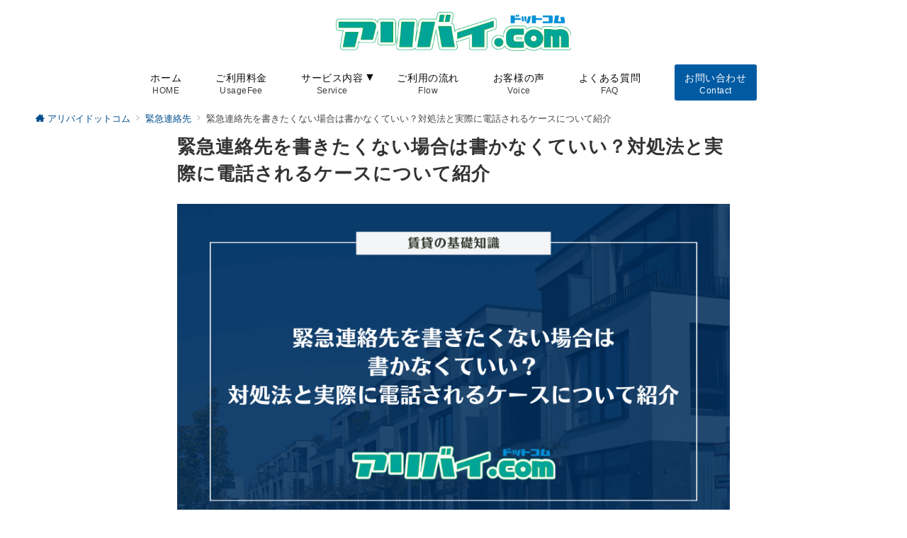

--- FILE ---
content_type: text/html; charset=UTF-8
request_url: https://alibai.jp/emergencycontact-not-writein/
body_size: 25602
content:
<!DOCTYPE html>
<html dir="ltr" lang="ja" prefix="og: https://ogp.me/ns#">
<head>
<meta charset="UTF-8" />
<meta name="viewport" content="width=device-width,initial-scale=1.0" />
<link rel="stylesheet" href="https://alibai.jp/wp-content/themes/emanon-premium-child/css/all.min.css">

<title>緊急連絡先を書きたくない場合は書かなくていい？対処法と実際に電話されるケースについて紹介 - アリバイドットコム</title>

		<!-- All in One SEO Pro 4.5.9.2 - aioseo.com -->
		<meta name="description" content="「緊急連絡先を求められたけど書きたくない…」 緊急連絡先の提出を求められ悩んでいませんか？ 親族との仲が悪く緊" />
		<meta name="robots" content="max-snippet:-1, max-image-preview:large, max-video-preview:-1" />
		<meta name="google-site-verification" content="YHU10k7uQizaUtP5_7L4EHiB_N74h_eAD67qmnzBKPY" />
		<link rel="canonical" href="https://alibai.jp/emergencycontact-not-writein/" />
		<meta name="generator" content="All in One SEO Pro (AIOSEO) 4.5.9.2" />
		<meta property="og:locale" content="ja_JP" />
		<meta property="og:site_name" content="アリバイドットコム -" />
		<meta property="og:type" content="article" />
		<meta property="og:title" content="緊急連絡先を書きたくない場合は書かなくていい？対処法と実際に電話されるケースについて紹介 - アリバイドットコム" />
		<meta property="og:description" content="「緊急連絡先を求められたけど書きたくない…」 緊急連絡先の提出を求められ悩んでいませんか？ 親族との仲が悪く緊" />
		<meta property="og:url" content="https://alibai.jp/emergencycontact-not-writein/" />
		<meta property="og:image" content="https://alibai.jp/wp-content/uploads/2022/09/cropped-aribaicom-logo.png" />
		<meta property="og:image:secure_url" content="https://alibai.jp/wp-content/uploads/2022/09/cropped-aribaicom-logo.png" />
		<meta property="article:published_time" content="2024-02-01T02:07:00+00:00" />
		<meta property="article:modified_time" content="2024-02-01T02:07:00+00:00" />
		<meta name="twitter:card" content="summary" />
		<meta name="twitter:title" content="緊急連絡先を書きたくない場合は書かなくていい？対処法と実際に電話されるケースについて紹介 - アリバイドットコム" />
		<meta name="twitter:description" content="「緊急連絡先を求められたけど書きたくない…」 緊急連絡先の提出を求められ悩んでいませんか？ 親族との仲が悪く緊" />
		<meta name="twitter:image" content="https://alibai.jp/wp-content/uploads/2022/09/cropped-aribaicom-logo.png" />
		<script type="application/ld+json" class="aioseo-schema">
			{"@context":"https:\/\/schema.org","@graph":[{"@type":"BlogPosting","@id":"https:\/\/alibai.jp\/emergencycontact-not-writein\/#aioseo-article-659e0f2263684","name":"\u7dca\u6025\u9023\u7d61\u5148\u3092\u66f8\u304d\u305f\u304f\u306a\u3044\u5834\u5408\u306f\u66f8\u304b\u306a\u304f\u3066\u3044\u3044\uff1f\u5bfe\u51e6\u6cd5\u3068\u5b9f\u969b\u306b\u96fb\u8a71\u3055\u308c\u308b\u30b1\u30fc\u30b9\u306b\u3064\u3044\u3066\u7d39\u4ecb","headline":"\u7dca\u6025\u9023\u7d61\u5148\u3092\u66f8\u304d\u305f\u304f\u306a\u3044\u5834\u5408\u306f\u66f8\u304b\u306a\u304f\u3066\u3044\u3044\uff1f\u5bfe\u51e6\u6cd5\u3068\u5b9f\u969b\u306b\u96fb\u8a71\u3055\u308c\u308b\u30b1\u30fc\u30b9\u306b\u3064\u3044\u3066\u7d39\u4ecb","description":"\u300c\u7dca\u6025\u9023\u7d61\u5148\u3092\u6c42\u3081\u3089\u308c\u305f\u3051\u3069\u66f8\u304d\u305f\u304f\u306a\u3044\u2026\u300d \u7dca\u6025\u9023\u7d61\u5148\u306e\u63d0\u51fa\u3092\u6c42\u3081\u3089\u308c\u60a9\u3093\u3067\u3044\u307e\u305b\u3093\u304b\uff1f \u89aa\u65cf\u3068\u306e\u4ef2\u304c\u60aa\u304f\u7dca","author":{"@type":"Person","name":"admin","url":"https:\/\/alibai.jp\/author\/admin\/"},"publisher":{"@id":"https:\/\/alibai.jp\/#organization"},"image":{"@type":"ImageObject","url":"https:\/\/alibai.jp\/wp-content\/uploads\/2024\/01\/Contacts-not-write-sum.png","width":850,"height":500,"caption":"\u7dca\u6025\u9023\u7d61\u5148\u3092\u66f8\u304d\u305f\u304f\u306a\u3044\u5834\u5408\u306f\u66f8\u304b\u306a\u304f\u3066\u3044\u3044\uff1f\u5bfe\u51e6\u6cd5\u3068\u5b9f\u969b\u306b\u96fb\u8a71\u3055\u308c\u308b\u30b1\u30fc\u30b9\u306b\u3064\u3044\u3066\u7d39\u4ecb"},"datePublished":"2024-02-01T11:07:00+09:00","dateModified":"2024-02-01T11:07:00+09:00","inLanguage":"ja","articleSection":"\u7dca\u6025\u9023\u7d61\u5148"},{"@type":"BreadcrumbList","@id":"https:\/\/alibai.jp\/emergencycontact-not-writein\/#breadcrumblist","itemListElement":[{"@type":"ListItem","@id":"https:\/\/alibai.jp\/#listItem","position":1,"name":"\u5bb6","item":"https:\/\/alibai.jp\/","nextItem":"https:\/\/alibai.jp\/emergencycontact-not-writein\/#listItem"},{"@type":"ListItem","@id":"https:\/\/alibai.jp\/emergencycontact-not-writein\/#listItem","position":2,"name":"\u7dca\u6025\u9023\u7d61\u5148\u3092\u66f8\u304d\u305f\u304f\u306a\u3044\u5834\u5408\u306f\u66f8\u304b\u306a\u304f\u3066\u3044\u3044\uff1f\u5bfe\u51e6\u6cd5\u3068\u5b9f\u969b\u306b\u96fb\u8a71\u3055\u308c\u308b\u30b1\u30fc\u30b9\u306b\u3064\u3044\u3066\u7d39\u4ecb","previousItem":"https:\/\/alibai.jp\/#listItem"}]},{"@type":"Organization","@id":"https:\/\/alibai.jp\/#organization","name":"\u30a2\u30ea\u30d0\u30a4\u30c9\u30c3\u30c8\u30b3\u30e0","url":"https:\/\/alibai.jp\/","logo":{"@type":"ImageObject","url":"https:\/\/alibai.jp\/wp-content\/uploads\/2022\/09\/cropped-aribaicom-logo.png","@id":"https:\/\/alibai.jp\/emergencycontact-not-writein\/#organizationLogo","width":497,"height":90,"caption":"\u30a2\u30ea\u30d0\u30a4\u30c9\u30c3\u30c8\u30b3\u30e0"},"image":{"@id":"https:\/\/alibai.jp\/emergencycontact-not-writein\/#organizationLogo"}},{"@type":"Person","@id":"https:\/\/alibai.jp\/author\/admin\/#author","url":"https:\/\/alibai.jp\/author\/admin\/","name":"admin","image":{"@type":"ImageObject","@id":"https:\/\/alibai.jp\/emergencycontact-not-writein\/#authorImage","url":"https:\/\/secure.gravatar.com\/avatar\/6e930a1b3364480b54aed87dfe8595da?s=96&d=mm&r=g","width":96,"height":96,"caption":"admin"}},{"@type":"WebPage","@id":"https:\/\/alibai.jp\/emergencycontact-not-writein\/#webpage","url":"https:\/\/alibai.jp\/emergencycontact-not-writein\/","name":"\u7dca\u6025\u9023\u7d61\u5148\u3092\u66f8\u304d\u305f\u304f\u306a\u3044\u5834\u5408\u306f\u66f8\u304b\u306a\u304f\u3066\u3044\u3044\uff1f\u5bfe\u51e6\u6cd5\u3068\u5b9f\u969b\u306b\u96fb\u8a71\u3055\u308c\u308b\u30b1\u30fc\u30b9\u306b\u3064\u3044\u3066\u7d39\u4ecb - \u30a2\u30ea\u30d0\u30a4\u30c9\u30c3\u30c8\u30b3\u30e0","description":"\u300c\u7dca\u6025\u9023\u7d61\u5148\u3092\u6c42\u3081\u3089\u308c\u305f\u3051\u3069\u66f8\u304d\u305f\u304f\u306a\u3044\u2026\u300d \u7dca\u6025\u9023\u7d61\u5148\u306e\u63d0\u51fa\u3092\u6c42\u3081\u3089\u308c\u60a9\u3093\u3067\u3044\u307e\u305b\u3093\u304b\uff1f \u89aa\u65cf\u3068\u306e\u4ef2\u304c\u60aa\u304f\u7dca","inLanguage":"ja","isPartOf":{"@id":"https:\/\/alibai.jp\/#website"},"breadcrumb":{"@id":"https:\/\/alibai.jp\/emergencycontact-not-writein\/#breadcrumblist"},"author":{"@id":"https:\/\/alibai.jp\/author\/admin\/#author"},"creator":{"@id":"https:\/\/alibai.jp\/author\/admin\/#author"},"image":{"@type":"ImageObject","url":"https:\/\/alibai.jp\/wp-content\/uploads\/2024\/01\/Contacts-not-write-sum.png","@id":"https:\/\/alibai.jp\/emergencycontact-not-writein\/#mainImage","width":850,"height":500,"caption":"\u7dca\u6025\u9023\u7d61\u5148\u3092\u66f8\u304d\u305f\u304f\u306a\u3044\u5834\u5408\u306f\u66f8\u304b\u306a\u304f\u3066\u3044\u3044\uff1f\u5bfe\u51e6\u6cd5\u3068\u5b9f\u969b\u306b\u96fb\u8a71\u3055\u308c\u308b\u30b1\u30fc\u30b9\u306b\u3064\u3044\u3066\u7d39\u4ecb"},"primaryImageOfPage":{"@id":"https:\/\/alibai.jp\/emergencycontact-not-writein\/#mainImage"},"datePublished":"2024-02-01T11:07:00+09:00","dateModified":"2024-02-01T11:07:00+09:00"},{"@type":"WebSite","@id":"https:\/\/alibai.jp\/#website","url":"https:\/\/alibai.jp\/","name":"\u30a2\u30ea\u30d0\u30a4\u30c9\u30c3\u30c8\u30b3\u30e0","inLanguage":"ja","publisher":{"@id":"https:\/\/alibai.jp\/#organization"}}]}
		</script>
		<!-- All in One SEO Pro -->

<meta name="description" content="「緊急連絡先を求められたけど書きたくない…」緊急連絡先の提出を求められ悩んでいませんか？親族との仲が悪く緊急連絡先を頼めない、書かなくてもいいなら書きたくないと考えている方は少なくないでしょう。そこで本記事では、緊急連絡" />
<style type="text/css">html, body, h1, h2, h3, h4, ul, ol, dl, li, dt, dd, p, div, span, img, a, table, tr, th, td {margin:0;padding:0;border:0;font-size:100%;vertical-align:baseline;box-sizing:border-box;}article, header, footer, aside, figure, figcaption, nav, section { display:block;}body {-ms-text-size-adjust:100%;-webkit-text-size-adjust:100%;}ol, ul {list-style:none;list-style-type:none;}figure {margin:0;}img {border-style:none;}table {border-collapse:collapse;border-spacing:0;}a, a:hover, a:visited, a:active, a:focus {text-decoration:none;}a:active, a:hover {outline-width:0;}*,*::before,*::after {box-sizing:border-box;}html {font-size:16px;}body {word-wrap:break-word;overflow-wrap:break-word;line-height:1.6;background-color:#fff;font-size:1rem;font-weight:normal;color:#333;-webkit-font-smoothing:antialiased;-moz-osx-font-smoothing:grayscale;overflow-y:scroll;overflow-x:hidden;}h1 {font-weight:bold;font-size:1.6rem;clear:both;}h2 {font-weight:bold;font-size:1.33333rem;clear:both;}h3,h4 {font-weight:bold;font-size:1.14286rem;clear:both;}h5,h6 {font-weight:normal;font-size:1rem;clear:both;}b, strong, .strong {font-weight:bold;}dfn,cite,em {font-style:italic;}hr {height:2px;border:0;background-color:#e5e7e8;}img {height:auto;max-width:100%;vertical-align:middle;}blockquote {position:relative;display:block;padding-top:24px;padding-bottom:24px;padding-right:32px;padding-left:32px;line-height:1.8;font-size:0.88889rem;}blockquote cite {display:block;margin-top:16px;font-size:0.8rem;color:#484848;}pre {overflow:auto;white-space:pre;text-align:left;font-size:0.88889rem;}abbr[title] {text-decoration:underline;}mark,ins {text-decoration:none;}small,.small {font-size:0.72727rem;}code {font-family:monospace, serif;}table thead th {padding:8px 12px;background-color:#fafafa;font-size:1rem;font-weight:bold;}table th {padding:8px 12px;background-color:#fafafa;border:1px solid #b8bcc0;vertical-align:middle;font-size:1rem;font-weight:bold;}table td {padding:8px 12px;border:1px solid #b8bcc0;font-size:1rem;vertical-align:middle;}label {font-size:1rem;cursor:pointer;}input[type="text"],input[type="email"],input[type="url"],input[type="password"],input[type="search"],input[type="number"],input[type="tel"],input[type="date"],input[type="month"],input[type="week"],input[type="time"],input[type="datetime"],input[type="datetime-local"],textarea {-webkit-appearance:none;-moz-appearance:none;appearance:none;padding-top:6px;padding-bottom:6px;padding-right:12px;padding-left:12px;width:100%;border-radius:3px;background-color:#fff;border:1px solid #b8bcc0;transition:all 0.2s ease-in;letter-spacing:0.04em;font-family:inherit;font-size:1rem;}input[type="text"]:focus,input[type="email"]:focus,input[type="url"]:focus,input[type="password"]:focus,input[type="search"]:focus,input[type="number"]:focus,input[type="tel"]:focus,input[type="date"]:focus,input[type="month"]:focus,input[type="week"]:focus,input[type="time"]:focus,input[type="datetime"]:focus,input[type="datetime-local"]:focus,input[type="color"]:focus,textarea:focus,select:focus {outline:none;}input[type="color"] {border-radius:3px;border:1px solid #b8bcc0;}input[type="range"] {-webkit-appearance:none;-moz-appearance:none;appearance:none;background-color:#b8bcc0;height:2px;}input[type="radio"],input[type="checkbox"] {margin-right:8px;}input[type="file"] {-webkit-appearance:none;-moz-appearance:none;appearance:none;margin:8px 0;width:100%;}input[type="button"],input[type="submit"] {position:relative;display:inline-block;padding-top:6px;padding-bottom:6px;padding-right:32px;padding-left:32px;border:none;text-align:center;letter-spacing:0.04em;font-family:inherit;font-size:0.88889rem;overflow:hidden;cursor:pointer;transition:all ease 0.3s;-webkit-appearance:none;-moz-appearance:none;appearance:none;}button {position:relative;letter-spacing:0.04em;font-family:inherit;font-size:0.88889rem;cursor:pointer;transition:all ease 0.3s;-webkit-appearance:none;-moz-appearance:none;appearance:none;}select {-webkit-appearance:none;-moz-appearance:none;appearance:none;padding-right:8px;padding-left:8px;width:100%;height:32px;background-color:#fff;border:1px solid #b8bcc0;border-radius:3px;letter-spacing:0.04em;font-family:inherit;font-size:1rem;}select::-ms-expand {display:none;}input[type="search"],textarea {width:100%;font-family:inherit;font-size:1rem;}iframe {vertical-align:bottom;}a:hover {transition:all 0.3s ease;}#contents {flex:1 0 auto;}.l-content,.l-content__sm,.l-content[data-content_width="narrow"].l-content__fluid {position:relative;margin:auto;width:calc(100% - 32px);}.l-header .l-content,.l-header .l-content__fluid {width:100%;}.l-content__inner {margin-top:16px;margin-bottom:32px;}@media screen and ( min-width:768px ) {.l-content__inner {margin-top:40px;margin-bottom:64px;}}.home .l-content__inner {margin-top:64px;margin-bottom:0;}.l-content__main .l-content,.l-content__main .l-content[data-content_width="narrow"] {width:100%;}.l-content__main .c-section-widget__inner {padding-top:0;padding-bottom:48px;padding-right:0;padding-left:0;}.l-content[data-content-width="alignfull"] {position:relative;left:calc(50% - 50vw);width:100vw;max-width:100vw;}@media screen and ( min-width:768px ) {.l-content,.l-content__sm,.l-content[data-content-width="narrow"],.l-header .l-content {width:calc(768px - 32px);}}@media screen and ( min-width:960px ) {.l-content,.l-header .l-content {width:calc(960px - 32px);}}@media screen and ( min-width:1200px ) {.l-content,.l-header .l-content {width:calc(1212px - 32px);}}.home .article-body {padding-bottom:0;}.wrapper-column {width:100%;}.wrapper-column.has-sp-column {width:calc(100% + 12px);}[class^="column-"],[class*="column-"] {width:100%;}[class^="column-sp-"],[class*="column-sp-"] {margin-right:12px;}.column-sp-1 {width:calc(8.333% - 12px);}.column-sp-2 {width:calc(16.667% - 12px);}.column-sp-3 {width:calc(25% - 12px);}.column-sp-4 {width:calc(33.333% - 12px);}.column-sp-5 {width:calc(41.667% - 12px);}.column-sp-6 {width:calc(50% - 12px);}.column-sp-7 {width:calc(58.333% - 12px);}.column-sp-8 {width:calc(66.667% - 12px);}.column-sp-9 {width:calc(75% - 12px);}.column-sp-10 {width:calc(83.333% - 12px);}.column-sp-11 {width:calc(91.667% - 12px);}.column-sp-12 {width:calc(100% - 12px)}@media screen and ( min-width:768px ) {.wrapper-column,.wrapper-column.has-sp-column {width:calc(100% + 24px);}[class^="column-"],[class*="column-"] {margin-right:24px;}.column-1 {width:calc(8.333% - 24px);}.column-2 {width:calc(16.667% - 24px);}.column-3 {width:calc(25% - 24px);}.column-4 {width:calc(33.333% - 24px);}.column-5 {width:calc(41.667% - 24px);}.column-6 {width:calc(50% - 24px);}.column-7 {width:calc(58.333% - 24px);}.column-8 {width:calc(66.667% - 24px);}.column-9 {width:calc(75% - 24px);}.column-10 {width:calc(83.333% - 24px);}.column-11 {width:calc(91.667% - 24px);}.column-12 {width:calc(100% - 24px)}}.u-row {display:flex;}.u-row-wrap {flex-wrap:wrap;}.u-row-nowrap {flex-wrap:nowrap;}.u-row-item-top {align-items:flex-start;}.u-row-item-center {align-items:center;}.u-row-item-bottom {align-items:flex-end;}.u-row-cont-around {justify-content:space-around;}.u-row-cont-between {justify-content:space-between;}.u-row-cont-start {justify-content:flex-start;}.u-row-cont-center {justify-content:center;}.u-row-cont-end {justify-content:flex-end;}.u-row-dir {flex-direction:row;}.u-row-dir-reverse {flex-direction:row-reverse;}.u-row-dir-column {flex-direction:column;}.u-row-flex-grow-1 {flex-grow:1;}.u-row-flex-grow-2 {flex-grow:1;}.u-row-flex-grow-3 {flex-grow:1;}@keyframes fade {from {opacity:0;}to {opacity:1;}}@keyframes fadeIn {from {opacity:0;transform:translateY(16px);}to {opacity:1;}}@keyframes fadeSlideIn {from {opacity:0;transform:translateX(-32px);}to {opacity:1;}}@keyframes fadeOut {from {opacity:1;}to {opacity:0;transform:translateY(16px);}}@keyframes slideDown {from {transform:translateY(-100%);opacity:0;}to {transform:translateY(0);opacity:1;}}@keyframes slideUp {from {transform:translateY(0);}to {transform:translateY(-100%);}}@keyframes slideUpText {from {transform:translateY(-30%);opacity:0;}to {transform:translateY(-50%);opacity:1;}}@keyframes circle {from {transform:rotate(0deg);}to {transform:rotate(360deg);}}@keyframes spinY {from {transform:rotateY( 0deg );}to {transform:rotateY( 360deg );}}@keyframes sound-visualize {0% {transform:scaleY(0);}50% {transform:scaleY(1);}100% {transform:scaleY(0.2);}}@keyframes blur-text {0% {filter:blur(0);opacity:1;}100% {filter:blur(2px);opacity:0.8;}}@keyframes expansion-image {0% {transform:scale(1);}100% {transform:scale(1.15);}}@keyframes reduced-image {0% {transform:scale(1.15);}100% {transform:scale(1);}}@keyframes slide-image {from {transform:translateX(0);}to {transform:translateX(48px);}}@keyframes lustre {100% {left:60%;}}@keyframes ripple-drop {100% {transform:scale(2);opacity:0;}}@keyframes ctaIconSlideInRight {from {opacity:0;transform:translateX(calc(100% + 360px));}to {opacity:1;transform:translateX(0);}}@media screen and ( min-width:768px ) {@keyframes ctaIconSlideInRight {from {opacity:0;transform:translateX(360px);}to {opacity:1;transform:translateX(0);}}}@keyframes headerLanguage {from {opacity:0;transform:translateY(16px);}to {opacity:1;transform:translateY(0);}}.l-header {position:relative;z-index:200;}.l-header__inner {display:flex;align-items:center;justify-content:space-between;height:60px;overflow:hidden;}.home:not(.paged).is-overlay .l-header {position:absolute;top:0;left:0;right:0;z-index:200;}.home:not(.paged).is-overlay .l-header-default,.home:not(.paged).is-overlay .l-header-center,.home:not(.paged).is-overlay .l-header-row {background-color:inherit;border-bottom:inherit;}@media screen and ( min-width:768px ) {.l-header__inner {height:86px;overflow:visible;}.l-header-default .l-header__inner {justify-content:flex-start;}.l-header-center .l-header__inner {justify-content:center;}.site-description {font-size:0.8rem;}.l-header-default .site-description,.l-header-row .site-description {width:100%;}}.header-site-branding {width:100%;height:60px;}.header-site-branding.is-left {justify-content:flex-start;margin-left:8px;}.header-site-branding.is-center {justify-content:center;text-align:center;}.header-site-branding.have-drawer-menu-tablet.is-left {margin-left:45px;}@media screen and ( min-width:768px ) {.header-site-branding.is-center {justify-content:flex-start;text-align:left;}.header-site-branding.have-drawer-menu-pc.is-left {margin-left:0;}}.icon-logo {margin-right:6px;}.icon-logo-baseline {margin-right:4px;vertical-align:baseline;}@media screen and ( min-width:768px ) {.icon-logo-baseline {margin-right:6px;}}.site-logo {display:table-cell;vertical-align:middle;font-size:inherit;}.site-title {display:table-cell;vertical-align:middle;line-height:1;font-size:1.6rem;}.site-description {display:block;margin:auto;line-height:2;font-size:0.72727rem;letter-spacing:0.04em;color:#828990;}.site-logo img {width:auto;}.header-site-branding .site-title {letter-spacing:0.04em;}.header-site-branding .site-title a {color:#333;}@media screen and ( min-width:768px ) {.header-site-branding {width:auto;}.l-header-row .header-site-branding.have-drawer-menu-tablet,.l-header-row .l-content__fluid .header-site-branding.have-drawer-menu-tablet {margin-left:56px;}.l-header-default .header-site-branding.have-drawer-menu-tablet,.l-header-default .l-content__fluid .header-site-branding.have-drawer-menu-tablet {margin-left:16px;}.l-header-default .l-content__fluid .header-site-branding,.l-header-row .l-content__fluid .header-site-branding {margin-left:12px;}.l-header-center .header-site-branding {text-align:center;}}@media screen and ( min-width:960px ) {.l-header-row .header-site-branding.have-drawer-menu-tablet {margin-left:0;}.l-header-default .header-site-branding.have-drawer-menu-tablet {margin-left:0;}.l-header-row .l-content__fluid .header-site-branding.have-drawer-menu-tablet,.l-header-default .l-content__fluid .header-site-branding.have-drawer-menu-tablet {margin-left:12px;}.l-header-row .header-site-branding.have-drawer-menu-pc,.l-header-row .l-content__fluid .header-site-branding.have-drawer-menu-pc {margin-left:56px;}.l-header-default .header-site-branding.have-drawer-menu-pc,.l-header-default .l-content__fluid .header-site-branding.have-drawer-menu-pc {margin-left:16px;}}.hamburger-menu {position:absolute;left:8px;padding:0;border:none;outline:none;background-color:inherit;line-height:1.2;text-align:center;cursor:pointer;}@media screen and ( min-width:768px ) {.hamburger-menu {left:0;}.l-content__fluid .hamburger-menu {width:48px;}.l-header-default .hamburger-menu {position:relative;top:0;transform:translateY(0%);}}.hamburger-menu-label {line-height:1;text-align:center;font-size:0.625rem;}.hamburger-menu-trigger,.hamburger-menu-trigger span {display:inline-block;box-sizing:border-box;}.hamburger-menu-trigger {position:relative;width:26px;height:18px;}.has-menu .hamburger-menu-trigger {top:-4px;}.hamburger-menu-trigger span {position:absolute;left:0;width:100%;height:1px;border-radius:3px;}.hamburger-menu-trigger span:nth-of-type(1) {top:0;transition:all 0.2s ease;}.hamburger-menu-trigger span:nth-of-type(2) {top:8px;}.hamburger-menu-trigger span:nth-of-type(3) {bottom:0;transition:all 0.2s ease;}.hamburger-menu:hover {border:none;background-color:inherit;}.hamburger-menu:hover .hamburger-menu-trigger span:nth-of-type(1) {transform:translateY(2px);}.hamburger-menu:hover .hamburger-menu-trigger span:nth-of-type(3) {transform:translateY(-2px);}.hamburger-menu-floating {position:fixed;visibility:hidden;right:16px;bottom:72px;height:60px;width:60px;margin-bottom:calc(env(safe-area-inset-bottom) * 0.5);padding:0;text-align:center;border-radius:50%;border:none;outline:none;box-shadow:0 2px 4px -1px rgba(0,0,0,0.2), 0 4px 5px 0 rgba(0,0,0,0.14), 0 1px 10px 0 rgba(0,0,0,0.12);transform:translateX(calc(100% + 16px));transition:0.2s cubic-bezier(0,.6,.99,1);cursor:pointer;z-index:998;}@media screen and ( min-width:768px ) {.hamburger-menu-floating {right:0;bottom:80px;}}.hamburger-menu-floating.is-show {visibility:visible;transform:translateX(0);}.hamburger-menu-floating:hover {border:none;}.hamburger-menu-floating:not(.has-menu) .hamburger-menu-trigger {margin-top:4px;}.hamburger-menu-floating .hamburger-menu-label {position:absolute;right:0;bottom:9px;left:0;}.hamburger-menu-floating span {transition:0.3s cubic-bezier(0,.6,.99,1);}.hamburger-menu-floating.is-active .hamburger-menu-trigger span:nth-of-type(1) {transform:translate(0, 9px) rotate(-45deg);}.hamburger-menu-floating.is-active .hamburger-menu-trigger span:nth-of-type(2) {opacity:0;}.hamburger-menu-floating.is-active .hamburger-menu-trigger span:nth-of-type(3) {transform:translate(0, -8px) rotate(45deg);}.drawer-menu {visibility:hidden;position:fixed;}.header-cta {position:absolute;right:0}.header-cta .is-active .switch-off,.header-cta .switch-on {display:none;}.header-cta .is-active .switch-on {display:block;}.header-cta__item {margin-left:16px;min-width:20px;text-align:center;}.header-cta__item a {display:block;height:100%;}@media screen and ( min-width:768px ) {.header-cta__item {letter-spacing:0.04em;}}.header-cta__item [class*="icon-"] {font-size:1rem;}.header-cta__item:last-child {position:relative;width:70px;height:60px;transition:all 0.3s ease;}.header-cta__item:last-child .header-cta__inner {position:absolute;top:50%;left:0;right:0;transform:translateY(-50%);letter-spacing:0.05rem;color:#fff;}.header-cta__label {line-height:1;font-size:0.72727rem;}@media screen and ( min-width:768px ) {.l-header-row .header-cta {position:relative;}.header-cta__item {margin-left:32px;}.header-cta__item:last-child {width:86px;height:86px;}}.home:not(.paged).is-overlay .header-menu-default,.home:not(.paged).is-overlay .header-menu-center {background-color:inherit;border-bottom:inherit;}.header-menu .menu-item {position:relative;display:flex;flex-direction:column;justify-content:center;cursor:pointer;letter-spacing:0.04em;font-size:0.88889rem;}.header-menu-default .header-menu > .menu-item,.header-menu-center .header-menu > .menu-item {padding-right:24px;padding-left:24px;height:60px;}.header-menu-row .header-menu > .menu-item {padding-right:16px;padding-left:16px;height:86px;}.header-menu .menu-item a {position:relative;display:flex;flex-direction:column;justify-content:center;align-items:center;transition:all 0.3s ease;}.header-menu > .menu-item > a::after {display:block;content:"";position:absolute;height:1px;right:0;width:0;bottom:-8px;transition:0.3s cubic-bezier(0.13,0.61,0.26,0.94);}.header-menu > .menu-item:hover > a::after {left:0;width:100%;}.header-menu > .menu-item > a > .menu-description {display:block;line-height:1.2;font-weight:300;letter-spacing:0.04em;opacity:0.8;}.header-menu .menu-item [class^="icon-"] {padding-right:4px;}.header-menu .sub-menu {visibility:hidden;position:absolute;top:100%;left:50%;min-width:200px;transform:translateX(-50%);transition:all 0.3s ease-in;box-shadow:0 1px 3px 1px rgba(0, 0, 0, 0.08);opacity:0;z-index:9999;}.header-menu .menu-item:hover > .sub-menu,.header-menu .menu-item.focus > .sub-menu {visibility:visible;opacity:1;}.header-menu .sub-menu .menu-item a {display:flex;flex-direction:row;justify-content:left;align-items:center;}.header-menu .sub-menu .menu-item a,.header-row .header-menu .sub-menu .menu-item a {position:relative;padding-top:12px;padding-bottom:12px;padding-left:20px;padding-right:20px;font-size:0.72727rem;}.header-menu .sub-menu .menu-item a:hover {background-color:rgba(255,255,255,0.2);}.header-menu .sub-menu .menu-item ul {top:0;left:100%;transform:none;}.header-menu > .menu-item:first-child >.sub-menu {left:0;transform:translateX(0);}.header-menu > .menu-item:last-child >.sub-menu {left:inherit;right:0;transform:translateX(0);}.header-menu > .menu-item:last-child > .sub-menu .menu-item > .sub-menu {left:100%;transform:translateX(-200%);}.header-menu .sub-menu .menu-item-has-children > a::before {content:"\e941";position:absolute;right:3px;transition:all 0.3s ease-in;font-family:"icomoon";font-size:0.88889rem;}.header-menu .sub-menu .menu-item-has-children:hover > a::before {right:-1px;}.header-menu > .menu-item:last-child > .sub-menu .menu-item-has-children > a::before {content:"\e940";position:absolute;left:4px;transition:all 0.3s ease-in;font-family:"icomoon";font-size:0.88889rem;}.header-menu > .menu-item:last-child > .sub-menu .menu-item-has-children:hover > a::before {left:1px;}.l-header-menu-drop {position:fixed;top:0;right:0;left:0;transform:translateY(-100%);transition:transform 0.4s ease;z-index:997;}.l-header-menu-drop.sticky-menu {transform:translateY(0);box-shadow:0 1px 3px rgba(0, 0, 0, 0.1);}.l-header-menu-drop__inner .header-menu > .menu-item {padding-right:24px;padding-left:24px;height:56px;}.l-header-menu-drop__inner .header-menu .menu-item a:focus {outline:none;}.header-panel {width:100%;}.header-contact,.header-searchform {display:none;position:absolute;right:0;left:0;padding-top:24px;padding-bottom:24px;padding-right:16px;padding-left:16px;box-shadow:0 1px 1px rgba(0, 0, 0, 0.1);z-index:300;}.header-contact.is-active,.header-searchform.is-active {display:block;animation:fadeIn 0.2s ease-in;}.header-language {display:none;position:absolute;top:100%;left:0;min-width:72px;box-shadow:0 1px 3px 1px rgba(0, 0, 0, 0.08);transition:all 0.2s ease-in;z-index:300;}@media screen and ( min-width:768px ) {.header-language {min-width:86px;}}.header-language.is-active {display:block;animation:headerLanguage 0.2s ease-in;}.language-panel__item {padding-top:6px;padding-bottom:6px;padding-left:4px;padding-right:4px;font-size:0.72727rem;letter-spacing:0.04em;transition:all 0.3s ease;}@media screen and ( min-width:768px ) {.language-panel__item {font-size:0.88889rem;}}.language-panel__item a:hover {transform:translateX(2px);}.header-contact__inner {text-align:center;}@media screen and ( max-width:767px ) {.header-contact__inner [class*="column-"] {margin-bottom:24px;}.header-contact__inner [class*="column-"]:last-child {margin-bottom:0}}.header-contact__inner .small {margin-top:8px;}.fixed-footer-menu {position:fixed;bottom:0;right:0;left:0;width:100%;transform:translateY( 100px );box-shadow:0 -1px 1px rgba(0, 0, 0, 0.1);transition:0.6s cubic-bezier(0.13,0.61,0.26,0.94);padding-bottom:calc(env(safe-area-inset-bottom) * 0.5);z-index:202;}.fixed-footer-menu__inner {position:relative;width:100%;height:50px;}.fixed-footer-menu.is-show {transform:translateY( 0px );}.fixed-footer-menu__inner nav {position:relative;width:100%;height:50px;z-index:100;}.fixed-footer-menu__inner ul .menu-item i {display:block;padding-top:4px;text-align:center;font-size:1rem;}.fixed-footer-menu__inner ul .menu-item a {display:block;font-size:0.72727rem;overflow:hidden;}.sp-follow-sns,.sp-share-sns {position:fixed;bottom:-80px;padding-top:24px;padding-bottom:24px;padding-right:12px;padding-left:12px;transform:translateY(0);transition:0.4s cubic-bezier(0.13,0.61,0.26,0.94);width:100%;z-index:201;}.sp-follow-sns__item a,.sp-share-sns__item a,.sp-share-sns__item .share-button {display:flex;align-items:center;justify-content:center;margin-right:10px;margin-left:10px;width:32px;height:32px;border-radius:50%;box-shadow:0 1px 1.5px 0 rgba(0,0,0,0.12), 0 1px 1px 0 rgba(0,0,0,0.24);}.sp-share-sns__item .share-button__clipboard--success,.sp-share-sns__item .share-button__clipboard--error {border-radius:50%;}.sp-follow-sns__item a:hover,.sp-share-sns__item a:hover,.sp-share-sns__item .share-button:hover {box-shadow:0 4px 5px 0 rgba(0,0,0,0.14), 0 1px 10px 0 rgba(0,0,0,0.12), 0 2px 4px -1px rgba(0,0,0,0.2);}.sp-searchform {position:fixed;bottom:-375px;padding-top:24px;padding-bottom:24px;padding-right:16px;padding-left:16px;transform:translateY(0);transition:0.4s cubic-bezier(0.13,0.61,0.26,0.94);width:100%;z-index:201;}.sp-follow-sns.is-active,.sp-share-sns.is-active,.sp-searchform.is-active {bottom:0;transform:translateY(-50px);}.js-fixed-item.sp-follow-sns,.js-fixed-item.sp-share-sns,.js-fixed-item.sp-searchform {background:rgba(0,0,0,0.8);}.customer-feedback-header__img img {width:100px;height:100px;-webkit-mask-repeat:no-repeat;mask-repeat:no-repeat;-webkit-mask-position:50% 50%;mask-position:50% 50%;-webkit-mask-size:contain;mask-size:contain;-webkit-mask-image:url(https://alibai.jp/wp-content/themes/emanon-premium/assets/images/customer.png);mask-image:url(https://alibai.jp/wp-content/themes/emanon-premium/assets/images/customer.png);}@font-face {font-family:"icomoon";src:url("https://alibai.jp/wp-content/themes/emanon-premium/assets/fonts/icomoon/fonts/icomoon.eot?qg435a");src:url("https://alibai.jp/wp-content/themes/emanon-premium/assets/fonts/icomoon/fonts/icomoon.eot?qg435a#iefix") format("embedded-opentype"),url("https://alibai.jp/wp-content/themes/emanon-premium/assets/fonts/icomoon/fonts/icomoon.woff?qg435a") format("woff"),url("https://alibai.jp/wp-content/themes/emanon-premium/assets/fonts/icomoon/fonts/icomoon.ttf?qg435a") format("truetype"),url("https://alibai.jp/wp-content/themes/emanon-premium/assets/fonts/icomoon/fonts/icomoon.svg?qg435a#icomoon") format("svg");font-weight:normal;font-style:normal;font-display:swap;}.u-display-block {display:block;}.u-display-none {display:none;}.u-display-hidden {visibility:hidden;}.u-display-sp {display:block;}.u-display-tablet {display:block;}.u-display-pc {display:none;}@media screen and ( min-width:768px ) {.u-display-sp {display:none;}.u-display-tablet {display:block;}}@media screen and ( min-width:960px ) {.u-display-tablet {display:none;}.u-display-pc {display:block;}}:root {--one-col-content-width:780px;--sidebar-width:332px;}input[type="button"],input[type="submit"],.c-btn {border-radius:25px;}input[type="button"]:hover,input[type="submit"]:hover,.c-btn:hover {transform:translateY(4px);box-shadow:0 2px 12px 0 rgba(0, 0, 0, 0.1);}.one-col .l-content__main {width:100%;}@media screen and ( min-width:960px ) {.one-col .l-content__main {width:var(--one-col-content-width);margin-left:auto;margin-right:auto;}.one-col.share_sticky_col .l-content__main {width:calc(var(--one-col-content-width) - 80px);}}body {font-family:-apple-system, BlinkMacSystemFont, "Helvetica Neue", "Hiragino Kaku Gothic ProN", "ヒラギノ角ゴ Pro W3", "Segoe UI", "メイリオ", "Meiryo", sans-serif;}.site-title a {font-family:-apple-system, BlinkMacSystemFont, "Helvetica Neue", "Hiragino Kaku Gothic ProN", "ヒラギノ角ゴ Pro W3", "Segoe UI", "メイリオ", "Meiryo", sans-serif;font-weight:bold;}.site-description {font-family:-apple-system, BlinkMacSystemFont, "Helvetica Neue", "Hiragino Kaku Gothic ProN", "ヒラギノ角ゴ Pro W3", "Segoe UI", "メイリオ", "Meiryo", sans-serif;font-weight:normal;}.main-visual__title {font-family:-apple-system, BlinkMacSystemFont, "Helvetica Neue", "Hiragino Kaku Gothic ProN", "ヒラギノ角ゴ Pro W3", "Segoe UI", "メイリオ", "Meiryo", sans-serif;font-weight:bold;}.main-visual__sub-title {font-family:-apple-system, BlinkMacSystemFont, "Helvetica Neue", "Hiragino Kaku Gothic ProN", "ヒラギノ角ゴ Pro W3", "Segoe UI", "メイリオ", "Meiryo", sans-serif;font-weight:normal;}.main-visual__message{font-family:-apple-system, BlinkMacSystemFont, "Helvetica Neue", "Hiragino Kaku Gothic ProN", "ヒラギノ角ゴ Pro W3", "Segoe UI", "メイリオ", "Meiryo", sans-serif;font-weight:normal;}h1 {font-family:-apple-system, BlinkMacSystemFont, "Helvetica Neue", "Hiragino Kaku Gothic ProN", "ヒラギノ角ゴ Pro W3", "Segoe UI", "メイリオ", "Meiryo", sans-serif;font-weight:bold;}.article-title__sub,.archive-title__sub {font-family:-apple-system, BlinkMacSystemFont, "Helvetica Neue", "Hiragino Kaku Gothic ProN", "ヒラギノ角ゴ Pro W3", "Segoe UI", "メイリオ", "Meiryo", sans-serif;font-weight:normal;}h2:not(.main-visual__title ) {font-family:-apple-system, BlinkMacSystemFont, "Helvetica Neue", "Hiragino Kaku Gothic ProN", "ヒラギノ角ゴ Pro W3", "Segoe UI", "メイリオ", "Meiryo", sans-serif;font-weight:bold;}h3 {font-family:-apple-system, BlinkMacSystemFont, "Helvetica Neue", "Hiragino Kaku Gothic ProN", "ヒラギノ角ゴ Pro W3", "Segoe UI", "メイリオ", "Meiryo", sans-serif;font-weight:bold;}h4 {font-family:-apple-system, BlinkMacSystemFont, "Helvetica Neue", "Hiragino Kaku Gothic ProN", "ヒラギノ角ゴ Pro W3", "Segoe UI", "メイリオ", "Meiryo", sans-serif;font-weight:bold;}h5 {font-family:-apple-system, BlinkMacSystemFont, "Helvetica Neue", "Hiragino Kaku Gothic ProN", "ヒラギノ角ゴ Pro W3", "Segoe UI", "メイリオ", "Meiryo", sans-serif;font-weight:bold;}h6 {font-family:-apple-system, BlinkMacSystemFont, "Helvetica Neue", "Hiragino Kaku Gothic ProN", "ヒラギノ角ゴ Pro W3", "Segoe UI", "メイリオ", "Meiryo", sans-serif;font-weight:bold;}.header-menu {font-family:-apple-system, BlinkMacSystemFont, "Helvetica Neue", "Hiragino Kaku Gothic ProN", "ヒラギノ角ゴ Pro W3", "Segoe UI", "メイリオ", "Meiryo", sans-serif;font-weight:normal;}.footer-menu {font-family:-apple-system, BlinkMacSystemFont, "Helvetica Neue", "Hiragino Kaku Gothic ProN", "ヒラギノ角ゴ Pro W3", "Segoe UI", "メイリオ", "Meiryo", sans-serif;font-weight:normal;}.cat-name {background-color:#005ba3;color:#fff;}.sticky-info .icon-star-full {color:#d8dbd9;}.post-list-meta__cat {background-color:#005ba3;color:#fff;}.widget_popular_post .popular-post-rank {background-color:#005ba3;}.widget_popular_post .has_thumbnail .popular-post-rank {background-color:initial;border-color:#005ba3 transparent transparent transparent;}.h2-bg-color .article-body h2:not(.is-style-none):not(.epb-advance-headling__text),.h3-bg-color .article-body h3:not(.is-style-none):not(.epb-advance-headling__text),.h4-bg-color .article-body h4:not(.is-style-none):not(.epb-advance-headling__text) {padding-top:8px;padding-bottom:8px;padding-right:12px;padding-left:12px;background-color:#005ba3;color:#ffffff;}.h2-bg-color-radius .article-body h2:not(.is-style-none):not(.epb-advance-headling__text),.h3-bg-color-radius .article-body h3:not(.is-style-none):not(.epb-advance-headling__text),.h4-bg-color-radius .article-body h4:not(.is-style-none):not(.epb-advance-headling__text) {padding-top:8px;padding-bottom:8px;padding-right:12px;padding-left:12px;border-radius:3px;background-color:#005ba3;color:#ffffff;}.h2-bg-color-border-left .article-body h2:not(.is-style-none):not(.epb-advance-headling__text),.h3-bg-color-border-left .article-body h3:not(.is-style-none):not(.epb-advance-headling__text),.h4-bg-color-border-left .article-body h4:not(.is-style-none):not(.epb-advance-headling__text) {padding-top:8px;padding-bottom:8px;padding-right:8px;padding-left:12px;background-color:#93b5cd;border-left:6px solid #005ba3;color:#ffffff;}.h2-bg-color-broken-corner .article-body h2:not(.is-style-none):not(.epb-advance-headling__text),.h3-bg-color-broken-corner .article-body h3:not(.is-style-none):not(.epb-advance-headling__text),.h4-bg-color-broken-corner .article-body h4:not(.is-style-none):not(.epb-advance-headling__text) {position:relative;padding-top:8px;padding-bottom:8px;padding-right:12px;padding-left:12px;background-color:#005ba3;color:#ffffff;}.h2-bg-color-broken-corner .article-body h2:not(.is-style-none):not(.epb-advance-headling__text)::before,.h3-bg-color-broken-corner .article-body h3:not(.is-style-none):not(.epb-advance-headling__text)::before,.h4-bg-color-broken-corner .article-body h4:not(.is-style-none):not(.epb-advance-headling__text)::before {position:absolute;top:0;right:0;content:"";width:0;border-width:0 16px 16px 0;border-style:solid;box-shadow:-1px 1px 2px rgba(0, 0, 0, 0.1);border-color:#ffffff #ffffff #e5e7e8 #e5e7e8;}.h2-bg-color-ribbon .article-body h2:not(.is-style-none):not(.epb-advance-headling__text),.h3-bg-color-ribbon .article-body h3:not(.is-style-none):not(.epb-advance-headling__text),.h4-bg-color-ribbon .article-body h4:not(.is-style-none):not(.epb-advance-headling__text) {position:relative;padding-top:8px;padding-bottom:8px;padding-right:12px;padding-left:12px;background-color:#005ba3;color:#ffffff;}.h2-bg-color-ribbon .article-body h2:not(.is-style-none):not(.epb-advance-headling__text)::before,.h3-bg-color-ribbon .article-body h3:not(.is-style-none):not(.epb-advance-headling__text)::before,.h4-bg-color-ribbon .article-body h4:not(.is-style-none):not(.epb-advance-headling__text)::before {position:absolute;content:"";top:100%;left:0;border-width:0 20px 12px 0;border-style:solid;border-color:transparent;border-right-color:rgba(0, 0, 0, 0.1);}.h2-speech-bubble .article-body h2:not(.is-style-none):not(.epb-advance-headling__text),.h3-speech-bubble .article-body h3:not(.is-style-none):not(.epb-advance-headling__text),.h4-speech-bubble .article-body h4:not(.is-style-none):not(.epb-advance-headling__text) {position:relative;padding-top:8px;padding-bottom:8px;padding-right:12px;padding-left:12px;border-radius:3px;background-color:#005ba3;color:#ffffff;}.h2-speech-bubble .article-body h2:not(.is-style-none):not(.epb-advance-headling__text)::before,.h3-speech-bubble .article-body h3:not(.is-style-none):not(.epb-advance-headling__text)::before,.h4-speech-bubble .article-body h4:not(.is-style-none):not(.epb-advance-headling__text)::before {content:"";position:absolute;bottom:-8px;left:24px;width:16px;height:16px;background:inherit;transform:rotate(45deg);}.h2-speech-bubble-border .article-body h2:not(.is-style-none):not(.epb-advance-headling__text),.h3-speech-bubble-border .article-body h3:not(.is-style-none):not(.epb-advance-headling__text),.h4-speech-bubble-border .article-body h4:not(.is-style-none):not(.epb-advance-headling__text) {position:relative;padding-top:8px;padding-bottom:8px;padding-right:12px;padding-left:12px;border-radius:3px;border:2px solid #005ba3;}.h2-speech-bubble-border .article-body h2:not(.is-style-none):not(.epb-advance-headling__text)::before,.h3-speech-bubble-border .article-body h3:not(.is-style-none):not(.epb-advance-headling__text)::before,.h4-speech-bubble-border .article-body h4:not(.is-style-none):not(.epb-advance-headling__text)::before {content:"";position:absolute;bottom:-9px;left:24px;width:16px;height:16px;background:inherit;transform:rotate(45deg);}.h2-speech-bubble-border .article-body h2:not(.is-style-none):not(.epb-advance-headling__text)::before,.h3-speech-bubble-border .article-body h3:not(.is-style-none):not(.epb-advance-headling__text)::before,.h4-speech-bubble-border .article-body h4:not(.is-style-none):not(.epb-advance-headling__text)::before {border-right:2px solid#005ba3;border-bottom:2px solid#005ba3;background-color:#ffffff;}.h2-border .article-body h2:not(.is-style-none):not(.epb-advance-headling__text),.h3-border .article-body h3:not(.is-style-none):not(.epb-advance-headling__text),.h4-border .article-body h4:not(.is-style-none):not(.epb-advance-headling__text) {padding-top:8px;padding-bottom:8px;padding-right:12px;padding-left:12px;border:2px solid #005ba3;}.h2-border-radius .article-body h2:not(.is-style-none):not(.epb-advance-headling__text),.h3-border-radius .article-body h3:not(.is-style-none):not(.epb-advance-headling__text),.h4-border-radius .article-body h4:not(.is-style-none):not(.epb-advance-headling__text) {padding-top:8px;padding-bottom:8px;padding-right:12px;padding-left:12px;border-radius:3px;border:2px solid #005ba3;}.h2-border-bottom .article-body h2:not(.is-style-none):not(.epb-advance-headling__text),.h3-border-bottom .article-body h3:not(.is-style-none):not(.epb-advance-headling__text),.h4-border-bottom .article-body h4:not(.is-style-none):not(.epb-advance-headling__text) {padding-top:12px;padding-bottom:12px;border-bottom:2px solid #005ba3;}.h2-border-bottom-two-colors .article-body h2:not(.is-style-none):not(.epb-advance-headling__text),.h3-border-bottom-two-colors .article-body h3:not(.is-style-none):not(.epb-advance-headling__text),.h4-border-bottom-two-colors .article-body h4:not(.is-style-none):not(.epb-advance-headling__text) {position:relative;padding-top:12px;padding-bottom:12px;border-bottom:solid 3px #93b5cd;}.h2-border-bottom-two-colors .article-body h2:not(.is-style-none):not(.epb-advance-headling__text)::before,.h3-border-bottom-two-colors .article-body h3:not(.is-style-none):not(.epb-advance-headling__text)::before,.h4-border-bottom-two-colors .article-body h4:not(.is-style-none):not(.epb-advance-headling__text)::before {position:absolute;content:"";bottom:-3px;left:0;width:15%;height:3px;z-index:2;}.h2-border-bottom-two-colors .article-body h2:not(.is-style-none):not(.epb-advance-headling__text)::before,.h3-border-bottom-two-colors .article-body h3:not(.is-style-none):not(.epb-advance-headling__text)::before,.h4-border-bottom-two-colors .article-body h4:not(.is-style-none):not(.epb-advance-headling__text)::before {background-color:#005ba3;}.h2-border-top-bottom .article-body h2:not(.is-style-none):not(.epb-advance-headling__text),.h3-border-top-bottom .article-body h3:not(.is-style-none):not(.epb-advance-headling__text),.h4-border-top-bottom .article-body h4:not(.is-style-none):not(.epb-advance-headling__text) {padding-top:8px;padding-bottom:8px;border-top:2px solid #005ba3;border-bottom:2px solid #005ba3}.h2-border-left .article-body h2:not(.is-style-none):not(.epb-advance-headling__text),.h3-border-left .article-body h3:not(.is-style-none):not(.epb-advance-headling__text),.h4-border-left .article-body h4:not(.is-style-none):not(.epb-advance-headling__text) {padding-left:12px;border-left:3px solid #005ba3;}.h2-dashed-bottom .article-body h2:not(.is-style-none):not(.epb-advance-headling__text),.h3-dashed-bottom .article-body h3:not(.is-style-none):not(.epb-advance-headling__text),.h4-dashed-bottom .article-body h4:not(.is-style-none):not(.epb-advance-headling__text) {padding-top:8px;padding-bottom:8px;border-bottom:2px dashed #005ba3;}.h2-dashed-top-bottom .article-body h2:not(.is-style-none):not(.epb-advance-headling__text),.h3-dashed-top-bottom .article-body h3:not(.is-style-none):not(.epb-advance-headling__text),.h4-dashed-top-bottom .article-body h4:not(.is-style-none):not(.epb-advance-headling__text) {padding-top:8px;padding-bottom:8px;border-top:2px dashed #005ba3;border-bottom:2px dashed #005ba3;}.is-style-group-center__checkmark .wp-block-group__inner-container::before,.is-style-group-left__checkmark .wp-block-group__inner-container::before {background-color:#93b5cd;}.is-style-group-center__circle .wp-block-group__inner-container::before,.is-style-group-left__circle .wp-block-group__inner-container::before {background-color:#93b5cd;}.is-style-group-center__cross .wp-block-group__inner-container::before,.is-style-group-left__cross .wp-block-group__inner-container::before {background-color:#dc3545;}.is-style-group-center__alert .wp-block-group__inner-container::before,.is-style-group-left__alert .wp-block-group__inner-container::before {background-color:#dc3545;}.is-style-group-center__question .wp-block-group__inner-container::before,.is-style-group-left__question .wp-block-group__inner-container::before {background-color:#93b5cd;}.is-style-group-center__notice .wp-block-group__inner-container::before,.is-style-group-left__notice .wp-block-group__inner-container::before {background-color:#93b5cd;}.is-style-group-center__point .wp-block-group__inner-container::before,.is-style-group-left__point .wp-block-group__inner-container::before {background-color:#93b5cd;}.is-style-group-center__memo .wp-block-group__inner-container::before,.is-style-group-left__memo .wp-block-group__inner-container::before {background-color:#93b5cd;}.is-style-group-center__bubble .wp-block-group__inner-container::before,.is-style-group-left__bubble .wp-block-group__inner-container::before {background-color:#93b5cd;}.is-style-group-center__crown .wp-block-group__inner-container::before,.is-style-group-left__crown .wp-block-group__inner-container::before {background-color:#93b5cd;}.is-style-group-center__star .wp-block-group__inner-container::before,.is-style-group-left__star .wp-block-group__inner-container::before {background-color:#93b5cd;}.is-style-group-center__download .wp-block-group__inner-container::before,.is-style-group-left__download .wp-block-group__inner-container::before {background-color:#93b5cd;}a {color:#004e8e;}a:hover,a:active {color:#828990;}input[type="text"]:focus,input[type="email"]:focus,input[type="url"]:focus,input[type="password"]:focus,input[type="search"]:focus,input[type="number"]:focus,input[type="tel"]:focus,input[type="date"]:focus,input[type="month"]:focus,input[type="week"]:focus,input[type="time"]:focus,input[type="datetime"]:focus,input[type="datetime-local"]:focus,input[type="color"]:focus,textarea:focus,select:focus {border:1px solid#828990;}.slick-prev,.slick-next {border-color:#004e8e;}.slick-prev:hover,.slick-next:hover {border-color:#828990;}input[type="button"],input[type="submit"] {background-color:#005ba3;color:#ffffff;}.search-submit {background-color:#005ba3;border:1px solid#005ba3;color:#ffffff;}.search-submit:hover {background-color:#93b5cd;border:1px solid#93b5cd;}input[type="button"]:hover,input[type="submit"]:hover {background-color:#93b5cd;border-color:#93b5cd;}input[type="search"]:focus + .search-submit {background-color:#828990;border:1px solid #828990;}.c-btn__main {background-color:#005ba3;color:#ffffff;}.c-btn__main:hover {background-color:#93b5cd;}.c-btn__outline {border:1px solid #005ba3;color:#005ba3;}.c-btn__outline:hover {border:1px solid #93b5cd;color:#93b5cd;}.c-btn__arrow .c-btn__outline .icon-read-arrow-right {color:#005ba3;}.c-btn__arrow .c-btn__outline:hover .icon-read-arrow-right {color:#93b5cd;}.js-btn__ripple {background-color:rgba( 130, 137, 144, 0.4 );}.slick-dots button {background-color:#004e8e;}.slick-dots button:hover {background-color:#828990;}.slick-dots .slick-active button {background-color:#828990;}.page-numbers:hover {background-color:#828990;}.page-numbers.current {background-color:#004e8e;}.prev.page-numbers:hover,.next.page-numbers:hover {color:#828990;}.next.page-numbers:hover::before{color:#828990;}.prev.page-numbers:hover::before {color:#828990;}.next-page-link a:hover {color:#828990;}.next-page-link a:hover .icon-chevron-right {color:#828990;}.next-page .current > .page-numbers{background-color:#828990;}.post-navigation .nav-links a:hover {border:1px solid #828990;}.meta-category a:hover {border:solid 1px #828990;color:#828990;}.favorite-btn .favorite-btn_item {background-color:#005ba3;border:solid 1px #005ba3;}.favorite-btn .favorite-btn_item.remove-favorite {background-color:inherit;border:solid 1px #005ba3;color:#005ba3;}.breadcrumb__item a {color:#004e8e;}.breadcrumb__item a:hover {color:#828990;}.meta-post a:hover {color:#828990;}.article-header-full-width__inner .slider-cat a:hover {color:#828990;}.article-header-full-width__inner .slider-favorite-btn.remove-favorite {border:solid 1px #004e8e;color:#004e8e;}.article-header-full-width__inner .edit-link a:hover {color:#828990;}.article-header-full-width__inner .edit-link a:hover,.article-header-full-width__inner .meta-post a:hover {color:#828990;}.article-header__cover .meta-category a:hover {border:solid 1px #828990;color:#828990;}.article-header__cover .edit-link a:hover,.article-header__cover .meta-post a:hover {color:#828990;}.sns-follow {background-color:#4f85ab;color:#ffffff;}.sns-follow__button:not(.sns-brand-color) .btn-main {background-color:#004e8e;}.sns-follow__button:not(.sns-brand-color) .btn-main:hover {background-color:#004e8e;}.tagcloud a:hover {border:1px solid #828990;color:#828990;}.tagcloud a:hover::before {color:#828990;}.comment-reply-link {background-color:#004e8e;}.comment-reply-link:hover {background-color:#828990;}.sidebar .menu-item-has-children:hover > a::before {color:#828990;}.user-url-color a {color:#004e8e!important;}.home:not(.paged) .header-info,.home:not(.paged) .header-info a {color:#333333;}.header-info,.header-info a {color:#333333;}.l-header-default,.l-header-center,.l-header-row {background-color:#ffffff;}.l-header-default.has-border-bottom,.l-header-center.has-border-bottom,.l-header-row.has-border-bottom {border-bottom:1px solid #e6e6e6;}.home:not(.paged) .header-site-branding .site-title a {color:#333333;}.home:not(.paged) .header-site-branding .site-description {color:#828990;}.header-site-branding .site-title a {color:#333333;}.header-site-branding .site-description {color:#828990;}.header-menu-default,.header-menu-center,.l-header-menu-drop__inner {background-color:#ffffff;}.header-menu-default.has-border-bottom,.header-menu-center.has-border-bottom {border-bottom:1px solid #e6e6e6;}.header-menu > .menu-item > a {color:#0a0a0a;}.header-menu > .menu-item:hover > a,.header-menu .current-menu-item:not(.u-smooth-scroll) > a {color:#0a0707;}.header-menu > .menu-item > a::before {background-color:#0a0707;}.header-menu .sub-menu {background-color:#ffffff;}.header-menu > .menu-item-has-children >.sub-menu::before {border-color:transparent transparent #ffffff transparent;}.header-menu .sub-menu .menu-item a {color:#0a0a0a !important;}.home:not(.paged) .header-menu > .menu-item > a {color:#0a0a0a;}.home:not(.paged) .header-menu > .menu-item:hover > a,.home:not(.paged) .header-menu .current-menu-item:not(.u-smooth-scroll) > a {color:#0a0707;}.home:not(.paged) .header-menu > .menu-item > a::before {background-color:#0a0707;}.home .l-header-menu-drop .header-menu > .menu-item > a {color:#0a0a0a;}.home .l-header-menu-drop .header-menu > .menu-item:hover > a,.home .l-header-menu-drop .header-menu .current-menu-item:not(.u-smooth-scroll) > a {color:#0a0707;}.home .l-header-menu-drop .header-menu > .menu-item > a::before {background-color:#0a0707;}.header-menu > .menu-item.ep-menu-item-has-background > a,.home:not(.paged) .header-menu > .menu-item.ep-menu-item-has-background > a {padding-top:8px;padding-bottom:8px;padding-right:14px;padding-left:14px;border-radius:3px;background-color:#005ba3;color:#ffffff;transition:all 0.3s ease;}.header-menu > .menu-item.ep-menu-item-has-background > a > .menu-description,.home:not(.paged) .header-menu > .menu-item.ep-menu-item-has-background > a > .menu-description {opacity:1;}.header-menu > .menu-item.ep-menu-item-has-background:hover > a,.home:not(.paged) .header-menu > .menu-item.ep-menu-item-has-background:hover > a,.header-menu > .menu-item.current-menu-item:not(.u-smooth-scroll).ep-menu-item-has-background > a {background-color:#93b5cd;}.home.is-overlay:not(.paged) .hamburger-menu-trigger span {background-color:#fff;}.home.is-overlay:not(.paged) .hamburger-menu-label {color:#fff;}.hamburger-menu-trigger span {background-color:#005ba3;}.hamburger-menu-label {color:#005ba3;}.header-news__slider,.header-news__item {background-color:#eeeff0;}.header-news__label {background-color:#d8dbd9;color:#ffffff;}.header-news__item,.header-news__link {color:#333333;}.header-news__link:hover .header-news__item {color:#828990;}.drawer-menu .hamburger-close-line span {background-color:#005ba3;}.drawer-icon-menu.border-radius .icon-menu li a:hover {border:1px solid #828990;}.header-cta__item [class*="switch-"] {color:#828990;}.home:not(.paged) .header-cta__item [class*="switch-"] {color:#828990;}.header-cta__item:last-child {background-color:#4f85ab;}.header-cta__item:last-child:hover,.header-cta__item:last-child.is-active {background-color:#93b5cd;}.header-language,.header-searchform,.header-contact {background-color:rgba( 72, 72, 72,1);}.language-panel__item a,.header-contact__inner {color:#ffffff;}.archive-header-full-width .u-background-cover::after,.article-header-full-width .u-background-cover::after {background:linear-gradient(135deg, rgba( 10, 10, 10,0.15), rgba( 10, 10, 10,0.15));}.article-header,.article-body:not(.archive-article-body) {background-color:#ffffff;}body.single-sales.custom-background,.single-sales .article-body {background-color:inherit;}.page .article-title__sub {color:#484848;}.single .article-title__sub {color:#484848;}.has-background-color .article-header__inner {padding-top:24px;}.single .author-card {background-color:#eeeff0;}.sidebar .widget,.sidebar .widget:not(.widget_author_profile):not(.widget_calendar) a:not(.c-btn),.sidebar .c-post-list__link {color:#333333;}.widget_toc .contents-outline__item a::before {background-color:#333333;}.sidebar .widget.widget_tag_cloud .tagcloud a:hover,.sidebar .widget.widget_icon_menu .icon-menu .menu-item a:hover,.sidebar .widget.widget_calendar .wp-calendar-table a:hover {color:#828990;}.sidebar:not(.sidebar-no-padding-no-border) .widget_author_profile .author-profile__avatar img {border:solid 3px #f8f8f8;}.sidebar:not(.sidebar-no-padding-no-border) .widget_profile .profile-img img,.sidebar:not(.sidebar-no-padding-no-border) .widget_author_profile .profile-img img {border:solid 3px #f8f8f8;}.sidebar:not(.sidebar-no-padding-no-border) .widget {background-color:#f8f8f8;}.sidebar-widget__title {color:#333333;}.sidebar-border .sidebar-widget__title,.sidebar-border-radius .sidebar-widget__title {border:1px solid #4f85ab;}.sidebar-bg-color .sidebar-widget__title,.sidebar-bg-color-radius .sidebar-widget__title,.sidebar-speech-bubble .sidebar-widget__title,.sidebar-center.sidebar-shortborder-bottom .sidebar-widget__title::before {background:#4f85ab;}.sidebar-shortborder-bottom .sidebar-widget__title::after {background:#4f85ab;}.sidebar-border-left .sidebar-widget__title {border-left:3px solid #4f85ab;}.sidebar-border-bottom .sidebar-widget__title {border-bottom:2px solid#4f85ab;}.sidebar-stripe-border-bottom .sidebar-widget__title::before {background-color:#ffffff;background:linear-gradient( -45deg, #ffffff 25%, #4f85ab 25%, #4f85ab 50%, #ffffff 50%, #ffffff 75%, #4f85ab 75%, #4f85ab);background-size:4px 4px;}.sidebar-lines-on-sides .sidebar-widget__title::before,.sidebar-lines-on-sides .sidebar-widget__title::after,.sidebar-lines-on-right .sidebar-widget__title::after {border-top:1px solid #4f85ab;}.drawer-menu .drawer-icon-menu.border-radius .icon-menu li:hover{border:1px solid #828990;}.drawer-border .drawer-widget__title,.drawer-border-radius .drawer-widget__title {border:2px solid #005ba3;}.drawer-menu.drawer-border-left .drawer-widget__title {border-left:3px solid #005ba3;}.drawer-bg-color .drawer-widget__title,.drawer-bg-color-radius .drawer-widget__title,.drawer-speech-bubble .drawer-widget__title {background:#005ba3;color:#ffffff;}.drawer-shortborder-bottom .drawer-widget__title::after,.drawer-center.drawer-shortborder-bottom .drawer-widget__title::after {background:#005ba3;}.drawer-speech-bubble .drawer-widget__title::before {border-top:12px solid #005ba3;}.drawer-border-bottom .drawer-widget__title {border-bottom:2px solid#005ba3;}.drawer-stripe-border-bottom .drawer-widget__title::before {background-color:#ffffff;background:linear-gradient( -45deg, #ffffff 25%, #005ba3 25%, #005ba3 50%, #ffffff 50%, #ffffff 75%, #005ba3 75%, #005ba3);background-size:4px 4px;}.drawer-lines-on-sides .drawer-widget__title::before,.drawer-lines-on-sides .drawer-widget__title::after,.drawer-lines-on-right .drawer-widget__title::after {border-top:1px solid #005ba3;}.l-footer {background-color:#484848;}.l-footer,.l-footer a:not(.c-btn__main),.l-footer .widget,.l-footer .widget:not(.widget_author_profile):not(.widget_calendar) a:not(.c-btn__main),.l-footer .c-post-list__link {color:#ffffff;}.footer-menu li a::before {background-color:#ffffff;}.footer-widget__title {color:#ffffff;}.l-footer .widget.widget_tag_cloud .tagcloud a:hover,.l-footer .widget.widget_icon_menu .icon-menu .menu-item a:hover,.l-footer .widget.widget_calendar .wp-calendar-table a:hover {color:#828990;}.footer-bg-color .footer-widget__title,.footer-bg-color-radius .footer-widget__title{background:#4f85ab;}.l-footer .footer-border .footer-widget__title,.l-footer .footer-border-radius .footer-widget__title {border:1px solid #4f85ab;}.footer-shortborder-bottom .footer-widget__title::after {background:#4f85ab;}.footer-border-left .footer-widget__title {border-left:3px solid #4f85ab;}.footer-speech-bubble .footer-widget__title {background-color:#4f85ab;}.footer-border-bottom .footer-widget__title {border-bottom:2px solid#4f85ab;}.footer-stripe-border-bottom .footer-widget__title::before {background-color:#ffffff;background:linear-gradient( -45deg, #484848 25%, #4f85ab 25%, #4f85ab 50%, #484848 50%, #484848 75%, #4f85ab 75%, #4f85ab);background-size:4px 4px;}.footer-lines-on-sides .footer-widget__title::before,.footer-lines-on-sides .footer-widget__title::after,.footer-lines-on-right .footer-widget__title::after {border-top:1px solid #4f85ab;}.l-footer .popular-post-views {color:#ffffff;}.site-copyright {background-color:#005ba3;}.site-copyright,.site-copyright a:not(.c-btn__main),.site-copyright .widget,.site-copyright .widget:not(.widget_author_profile):not(.widget_calendar) a:not(.c-btn__main) {color:#ffffff;}.site-copyright a:hover {opacity:0.8;}.page-top-floating {background-color:#d8dbd9;}.page-top-floating i {color:#ffffff;}.fixed-footer-menu {background-color:#4f85ab;color:#ffffff;opacity:1;}.fixed-footer-menu__inner a {color:#ffffff;}.hamburger-menu-floating,.hamburger-menu-floating:hover {background-color:#005ba3;}.hamburger-menu-floating .hamburger-menu-trigger span {background-color:#ffffff;}.hamburger-menu-floating .hamburger-menu-label {color:#ffffff;}.loading-icon {border-left:4px solid#005ba3;}.loading-text {color:#005ba3;}a.epb-btn__outline,a.c-btn__outline:hover {border:1px solid #005ba3;color:#005ba3;}.drawer-menu nav .menu-item {padding-left:16px;}.drawer-menu .menu > .menu-item a::before {display:block;content:"";position:absolute;top:50%;left:-12px;width:4px;height:4px;transform:translateY(-50%);background-color:#b8bcc0;border-radius:100%;font-weight:bold;}.drawer-menu nav .sub-menu > .menu-item {padding-left:16px;}.drawer-menu nav .sub-menu > .menu-item a::before {position:absolute;content:"┗";top:0;width:0;height:0;transform:translateY(0);left:-16px;line-height:32px;font-size:0.8rem;color:#b8bcc0;}.widget_categories .cat-item {padding-left:13px;}.widget_categories ul > .cat-item a::before {position:absolute;content:"\e941";left:-16px;line-height:32px;font-family:"icomoon";font-size:0.8rem;color:#b8bcc0;font-weight:bold;}.widget_categories .children > .cat-item {padding-left:12px;}.widget_categories ul .children > .cat-item a::before {position:absolute;content:"\e941";top:0;left:-12px;line-height:32px;width:0;height:0;transform:translateY(0);font-family:"icomoon";font-size:0.8rem;color:#b8bcc0;font-weight:bold;}.widget_categories .cat-item a .count {border-radius:3px;}.widget_archive li {padding-left:22px;}.widget_archive ul > li a::before {position:absolute;content:"\e92b";left:-22px;line-height:32px;font-family:"icomoon";font-size:0.8rem;color:#b8bcc0;}.widget_archive li a .count {border-radius:3px;}.widget_nav_menu .menu-item {padding-left:12px;}.widget_nav_menu .menu > .menu-item a::before {position:absolute;content:"\e941";left:-16px;line-height:32px;font-family:"icomoon";font-size:0.8rem;color:#b8bcc0;font-weight:bold;}.widget_nav_menu .sub-menu > .menu-item {padding-left:16px;}.widget_nav_menu .sub-menu > .menu-item > .sub-menu > li {padding-left:12px;}.widget_nav_menu .sub-menu > .menu-item a::before {display:block;content:"";position:absolute;top:50%;left:-12px;width:4px;height:4px;transform:translateY(-50%);background-color:#b8bcc0;border-radius:100%;font-weight:bold;}.cta-floating {position:fixed;transition:0.3s cubic-bezier(0.13,0.61,0.26,0.94);z-index:201;}.cta-square {left:16px;right:16px;bottom:16px;width:calc(100% - 32px);transform:translateX(calc(100% + 32px));}.cta-floating__body {transition:all 0.3s ease;}.cta-floating__image {text-align:center;}.cta-floating__slide-icon:hover,.cta-floating__body:hover {opacity:0.9;}.cta-floating__slide-icon .icon-close {position:absolute;top:-26px;right:0;height:24px;line-height:24px;border-radius:3px;box-shadow:0 1px 3px 1px rgba(0, 0, 0, 0.08);font-size:24px;cursor:pointer;}.cta-floating__slide-icon .icon-chevron-left {position:absolute;top:-26px;left:-56px;height:24px;line-height:24px;border-radius:3px;box-shadow:0 1px 3px 1px rgba(0, 0, 0, 0.08);animation:ctaIconSlideInRight 1s ease-out;transition:all 0.3s ease;font-size:24px;cursor:pointer;}.cta-floating__slide-icon .icon-chevron-left.is-slide {left:8px;}.cta-floating__title {letter-spacing:0.1em;font-size:0.88889rem;font-weight:bold;}.cta-floating__lead {margin-top:16px;letter-spacing:0.04em;font-size:0.88889rem;}.cta-square {left:16px;right:16px;bottom:16px;width:calc(100% - 32px);transform:translateX(calc(100% + 32px));}.cta-square.is-show {transform:translateX(0);animation:fade 0.4s ease-in 0s 1 normal forwards;}.cta-square.is-slide,.cta-square.is-slide.is-show {transform:translateX(calc(100% + 32px));}.cta-square.fixed-footer-menu__bottom {bottom:72px;bottom:calc(72px + env(safe-area-inset-bottom) );}.cta-square .cta-floating__link {visibility:hidden;}.cta-square.is-show .cta-floating__link {visibility:visible;}.cta-square .cta-floating__body {position:relative;padding:16px;box-shadow:0 1px 3px 1px rgba(0, 0, 0, 0.08);border-radius:3px;}.cta-square .cta-floating__icon {text-align:center;}.cta-square .cta-floating__title {display:block;margin-top:8px;margin-bottom:8px;padding:4px 0;text-align:center;border-radius:3px;}.cta-rectangle {display:flex;bottom:0;width:100%;transform:translateY(50px);}#cta-floating-show.cta-rectangle,.cta-rectangle.is-show {transform:translateY(0px);}#cta-floating-show.fixed-footer-menu__bottom,.cta-rectangle.fixed-footer-menu__bottom.is-show {transform:translateY(-50px);}.cta-rectangle .cta-floating__link {display:block;width:100%;}.cta-rectangle .cta-floating__body {padding:8px;height:40px;text-align:center;box-shadow:0 1px 3px 1px rgba(0, 0, 0, 0.08);}.cta-rectangle .cta-floating__icon {margin-right:4px;vertical-align:baseline;}.cta-rectangle .cta-floating__icon i {vertical-align:text-bottom;}@media screen and ( min-width:768px ) {.cta-rectangle .cta-floating__icon {margin-right:0;margin-bottom:4px;}}.cta-rectangle .cta-floating__image img {margin-right:6px;height:24px;}@media screen and ( min-width:768px ) {.cta-floating__icon {display:block;font-size:1rem;}.cta-rectangle .cta-floating__image img {margin-right:0;margin-bottom:8px;height:auto;width:24px;}.cta-rectangle {display:block;top:30vh;right:0;width:56px;transform:translateX(60px);}.cta-rectangle.is-show {transform:translateX(0);}.cta-rectangle .cta-floating__body {padding-top:16px;padding-bottom:16px;padding-right:12px;padding-left:12px;height:auto;line-height:inherit;}.cta-rectangle .cta-floating__title {-webkit-writing-mode:vertical-rl;-ms-writing-mode:tb-rl;text-orientation:upright;writing-mode:vertical-rl;}.cta-square {left:inherit;right:8px;bottom:96px;width:360px;transform:translateX(calc(360px + 8px));}}.cta-floating-button {position:fixed;visibility:hidden;right:16px;bottom:150px;height:60px;width:60px;margin-bottom:calc(env(safe-area-inset-bottom) * 0.5);padding:0;text-align:center;border-radius:50%;border:none;outline:none;box-shadow:0 1px 3px 1px rgba(0, 0, 0, 0.08);box-shadow:0 2px 4px -1px rgba(0,0,0,0.2), 0 4px 5px 0 rgba(0,0,0,0.14), 0 1px 10px 0 rgba(0,0,0,0.12);transform:translateX(calc(100% + 16px));transition:0.2s cubic-bezier(0,.6,.99,1);cursor:pointer;z-index:997;}.cta-floating-button .cta-floating__link {display:block;}.cta-floating-button .cta-floating__icon {margin-bottom:0;font-size:1.33333rem;}.cta-floating-button .cta-floating__image img {height:60px;width:60px;object-fit:cover;}#cta-floating-show.cta-floating-button,.cta-floating-button.is-show {visibility:visible;transform:translateX(0);}@media screen and ( min-width:768px ) {.cta-floating-button {position:fixed;visibility:hidden;top:30vh;right:0;width:240px;border-radius:0;box-shadow:0 1px 3px 1px rgba(0, 0, 0, 0.08);transition:all 0.3s ease;}.cta-floating-button .cta-floating__icon {font-size:1.14286rem;}#cta-floating-show.cta-floating-button,.cta-floating-button.is-show {transform:translateX(180px);}#cta-floating-show.cta-floating-button:hover,.cta-floating-button:hover {transform:translateX(0);}.cta-floating-button .cta-floating__link {display:flex;align-items:center;}.cta-floating-button .cta-floating__icon {width:60px;}.cta-floating-button .cta-floating__title {padding-left:8px;width:180px;text-align:left;font-size:1.14286rem;}}@media screen and ( max-width:767px ) {#cta-floating-show.cta-rectangle,.cta-rectangle.is-show .cta-floating__body {padding-bottom:calc(env(safe-area-inset-bottom) * 1.2);}}</style>

<script>
dataLayer = [{"title":"\u7dca\u6025\u9023\u7d61\u5148\u3092\u66f8\u304d\u305f\u304f\u306a\u3044\u5834\u5408\u306f\u66f8\u304b\u306a\u304f\u3066\u3044\u3044\uff1f\u5bfe\u51e6\u6cd5\u3068\u5b9f\u969b\u306b\u96fb\u8a71\u3055\u308c\u308b\u30b1\u30fc\u30b9\u306b\u3064\u3044\u3066\u7d39\u4ecb","author":"admin","wordcount":5,"logged_in":"false","page_id":8467,"post_date":"2024-02-01 11:07:00","post_type":"post"}];
</script>
<!-- Google Tag Manager -->
<script>(function(w,d,s,l,i){w[l]=w[l]||[];w[l].push({'gtm.start':
new Date().getTime(),event:'gtm.js'});var f=d.getElementsByTagName(s)[0],
j=d.createElement(s),dl=l!='dataLayer'?'&l='+l:'';j.async=true;j.src=
'https://www.googletagmanager.com/gtm.js?id='+i+dl;f.parentNode.insertBefore(j,f);
})(window,document,'script','dataLayer','GTM-PFDGCVZ');</script>
<!-- End Google Tag Manager --><link rel='stylesheet' id='wp-block-library-css' href='https://alibai.jp/wp-includes/css/dist/block-library/style.min.css?ver=6.1.9' media='all' />
<link rel='stylesheet' id='emanon-premium-blocks-style-css' href='https://alibai.jp/wp-content/plugins/emanon-premium-blocks/dist/blocks.style.build.css?ver=1.0.5' media='all' />
<link rel='stylesheet' id='classic-theme-styles-css' href='https://alibai.jp/wp-includes/css/classic-themes.min.css?ver=1' media='all' />
<style id='global-styles-inline-css'>
body{--wp--preset--color--black: #333333;--wp--preset--color--cyan-bluish-gray: #abb8c3;--wp--preset--color--white: #ffffff;--wp--preset--color--pale-pink: #f78da7;--wp--preset--color--vivid-red: #cf2e2e;--wp--preset--color--luminous-vivid-orange: #ff6900;--wp--preset--color--luminous-vivid-amber: #fcb900;--wp--preset--color--light-green-cyan: #7bdcb5;--wp--preset--color--vivid-green-cyan: #00d084;--wp--preset--color--pale-cyan-blue: #8ed1fc;--wp--preset--color--vivid-cyan-blue: #0693e3;--wp--preset--color--vivid-purple: #9b51e0;--wp--preset--color--primary-blue-dark: #4f85ab;--wp--preset--color--primary-blue: #93b5cd;--wp--preset--color--primary-blue-light: #80b5dd;--wp--preset--color--secondary-blue-dark: #d8dbd9;--wp--preset--color--secondary-blue: #f2f3f3;--wp--preset--color--secondary-blue-light: #aed265;--wp--preset--color--info: #007bff;--wp--preset--color--success: #00c851;--wp--preset--color--warning: #dc3545;--wp--preset--color--yellow: #f0ad4e;--wp--preset--color--orange: #f2852f;--wp--preset--color--purple: #9b51e0;--wp--preset--color--light-blue: #8ed1fc;--wp--preset--color--light-green: #7bdcb5;--wp--preset--color--gray: #e5e7e8;--wp--preset--color--dark-gray: #828990;--wp--preset--color--light-black: #484848;--wp--preset--gradient--vivid-cyan-blue-to-vivid-purple: linear-gradient(135deg,rgba(6,147,227,1) 0%,rgb(155,81,224) 100%);--wp--preset--gradient--light-green-cyan-to-vivid-green-cyan: linear-gradient(135deg,rgb(122,220,180) 0%,rgb(0,208,130) 100%);--wp--preset--gradient--luminous-vivid-amber-to-luminous-vivid-orange: linear-gradient(135deg,rgba(252,185,0,1) 0%,rgba(255,105,0,1) 100%);--wp--preset--gradient--luminous-vivid-orange-to-vivid-red: linear-gradient(135deg,rgba(255,105,0,1) 0%,rgb(207,46,46) 100%);--wp--preset--gradient--very-light-gray-to-cyan-bluish-gray: linear-gradient(135deg,rgb(238,238,238) 0%,rgb(169,184,195) 100%);--wp--preset--gradient--cool-to-warm-spectrum: linear-gradient(135deg,rgb(74,234,220) 0%,rgb(151,120,209) 20%,rgb(207,42,186) 40%,rgb(238,44,130) 60%,rgb(251,105,98) 80%,rgb(254,248,76) 100%);--wp--preset--gradient--blush-light-purple: linear-gradient(135deg,rgb(255,206,236) 0%,rgb(152,150,240) 100%);--wp--preset--gradient--blush-bordeaux: linear-gradient(135deg,rgb(254,205,165) 0%,rgb(254,45,45) 50%,rgb(107,0,62) 100%);--wp--preset--gradient--luminous-dusk: linear-gradient(135deg,rgb(255,203,112) 0%,rgb(199,81,192) 50%,rgb(65,88,208) 100%);--wp--preset--gradient--pale-ocean: linear-gradient(135deg,rgb(255,245,203) 0%,rgb(182,227,212) 50%,rgb(51,167,181) 100%);--wp--preset--gradient--electric-grass: linear-gradient(135deg,rgb(202,248,128) 0%,rgb(113,206,126) 100%);--wp--preset--gradient--midnight: linear-gradient(135deg,rgb(2,3,129) 0%,rgb(40,116,252) 100%);--wp--preset--duotone--dark-grayscale: url('#wp-duotone-dark-grayscale');--wp--preset--duotone--grayscale: url('#wp-duotone-grayscale');--wp--preset--duotone--purple-yellow: url('#wp-duotone-purple-yellow');--wp--preset--duotone--blue-red: url('#wp-duotone-blue-red');--wp--preset--duotone--midnight: url('#wp-duotone-midnight');--wp--preset--duotone--magenta-yellow: url('#wp-duotone-magenta-yellow');--wp--preset--duotone--purple-green: url('#wp-duotone-purple-green');--wp--preset--duotone--blue-orange: url('#wp-duotone-blue-orange');--wp--preset--font-size--small: 12.8px;--wp--preset--font-size--medium: 20px;--wp--preset--font-size--large: 32px;--wp--preset--font-size--x-large: 42.7px;--wp--preset--font-size--normal: 16px;--wp--preset--spacing--20: 0.44rem;--wp--preset--spacing--30: 0.67rem;--wp--preset--spacing--40: 1rem;--wp--preset--spacing--50: 1.5rem;--wp--preset--spacing--60: 2.25rem;--wp--preset--spacing--70: 3.38rem;--wp--preset--spacing--80: 5.06rem;}:where(.is-layout-flex){gap: 0.5em;}body .is-layout-flow > .alignleft{float: left;margin-inline-start: 0;margin-inline-end: 2em;}body .is-layout-flow > .alignright{float: right;margin-inline-start: 2em;margin-inline-end: 0;}body .is-layout-flow > .aligncenter{margin-left: auto !important;margin-right: auto !important;}body .is-layout-constrained > .alignleft{float: left;margin-inline-start: 0;margin-inline-end: 2em;}body .is-layout-constrained > .alignright{float: right;margin-inline-start: 2em;margin-inline-end: 0;}body .is-layout-constrained > .aligncenter{margin-left: auto !important;margin-right: auto !important;}body .is-layout-constrained > :where(:not(.alignleft):not(.alignright):not(.alignfull)){max-width: var(--wp--style--global--content-size);margin-left: auto !important;margin-right: auto !important;}body .is-layout-constrained > .alignwide{max-width: var(--wp--style--global--wide-size);}body .is-layout-flex{display: flex;}body .is-layout-flex{flex-wrap: wrap;align-items: center;}body .is-layout-flex > *{margin: 0;}:where(.wp-block-columns.is-layout-flex){gap: 2em;}.has-black-color{color: var(--wp--preset--color--black) !important;}.has-cyan-bluish-gray-color{color: var(--wp--preset--color--cyan-bluish-gray) !important;}.has-white-color{color: var(--wp--preset--color--white) !important;}.has-pale-pink-color{color: var(--wp--preset--color--pale-pink) !important;}.has-vivid-red-color{color: var(--wp--preset--color--vivid-red) !important;}.has-luminous-vivid-orange-color{color: var(--wp--preset--color--luminous-vivid-orange) !important;}.has-luminous-vivid-amber-color{color: var(--wp--preset--color--luminous-vivid-amber) !important;}.has-light-green-cyan-color{color: var(--wp--preset--color--light-green-cyan) !important;}.has-vivid-green-cyan-color{color: var(--wp--preset--color--vivid-green-cyan) !important;}.has-pale-cyan-blue-color{color: var(--wp--preset--color--pale-cyan-blue) !important;}.has-vivid-cyan-blue-color{color: var(--wp--preset--color--vivid-cyan-blue) !important;}.has-vivid-purple-color{color: var(--wp--preset--color--vivid-purple) !important;}.has-black-background-color{background-color: var(--wp--preset--color--black) !important;}.has-cyan-bluish-gray-background-color{background-color: var(--wp--preset--color--cyan-bluish-gray) !important;}.has-white-background-color{background-color: var(--wp--preset--color--white) !important;}.has-pale-pink-background-color{background-color: var(--wp--preset--color--pale-pink) !important;}.has-vivid-red-background-color{background-color: var(--wp--preset--color--vivid-red) !important;}.has-luminous-vivid-orange-background-color{background-color: var(--wp--preset--color--luminous-vivid-orange) !important;}.has-luminous-vivid-amber-background-color{background-color: var(--wp--preset--color--luminous-vivid-amber) !important;}.has-light-green-cyan-background-color{background-color: var(--wp--preset--color--light-green-cyan) !important;}.has-vivid-green-cyan-background-color{background-color: var(--wp--preset--color--vivid-green-cyan) !important;}.has-pale-cyan-blue-background-color{background-color: var(--wp--preset--color--pale-cyan-blue) !important;}.has-vivid-cyan-blue-background-color{background-color: var(--wp--preset--color--vivid-cyan-blue) !important;}.has-vivid-purple-background-color{background-color: var(--wp--preset--color--vivid-purple) !important;}.has-black-border-color{border-color: var(--wp--preset--color--black) !important;}.has-cyan-bluish-gray-border-color{border-color: var(--wp--preset--color--cyan-bluish-gray) !important;}.has-white-border-color{border-color: var(--wp--preset--color--white) !important;}.has-pale-pink-border-color{border-color: var(--wp--preset--color--pale-pink) !important;}.has-vivid-red-border-color{border-color: var(--wp--preset--color--vivid-red) !important;}.has-luminous-vivid-orange-border-color{border-color: var(--wp--preset--color--luminous-vivid-orange) !important;}.has-luminous-vivid-amber-border-color{border-color: var(--wp--preset--color--luminous-vivid-amber) !important;}.has-light-green-cyan-border-color{border-color: var(--wp--preset--color--light-green-cyan) !important;}.has-vivid-green-cyan-border-color{border-color: var(--wp--preset--color--vivid-green-cyan) !important;}.has-pale-cyan-blue-border-color{border-color: var(--wp--preset--color--pale-cyan-blue) !important;}.has-vivid-cyan-blue-border-color{border-color: var(--wp--preset--color--vivid-cyan-blue) !important;}.has-vivid-purple-border-color{border-color: var(--wp--preset--color--vivid-purple) !important;}.has-vivid-cyan-blue-to-vivid-purple-gradient-background{background: var(--wp--preset--gradient--vivid-cyan-blue-to-vivid-purple) !important;}.has-light-green-cyan-to-vivid-green-cyan-gradient-background{background: var(--wp--preset--gradient--light-green-cyan-to-vivid-green-cyan) !important;}.has-luminous-vivid-amber-to-luminous-vivid-orange-gradient-background{background: var(--wp--preset--gradient--luminous-vivid-amber-to-luminous-vivid-orange) !important;}.has-luminous-vivid-orange-to-vivid-red-gradient-background{background: var(--wp--preset--gradient--luminous-vivid-orange-to-vivid-red) !important;}.has-very-light-gray-to-cyan-bluish-gray-gradient-background{background: var(--wp--preset--gradient--very-light-gray-to-cyan-bluish-gray) !important;}.has-cool-to-warm-spectrum-gradient-background{background: var(--wp--preset--gradient--cool-to-warm-spectrum) !important;}.has-blush-light-purple-gradient-background{background: var(--wp--preset--gradient--blush-light-purple) !important;}.has-blush-bordeaux-gradient-background{background: var(--wp--preset--gradient--blush-bordeaux) !important;}.has-luminous-dusk-gradient-background{background: var(--wp--preset--gradient--luminous-dusk) !important;}.has-pale-ocean-gradient-background{background: var(--wp--preset--gradient--pale-ocean) !important;}.has-electric-grass-gradient-background{background: var(--wp--preset--gradient--electric-grass) !important;}.has-midnight-gradient-background{background: var(--wp--preset--gradient--midnight) !important;}.has-small-font-size{font-size: var(--wp--preset--font-size--small) !important;}.has-medium-font-size{font-size: var(--wp--preset--font-size--medium) !important;}.has-large-font-size{font-size: var(--wp--preset--font-size--large) !important;}.has-x-large-font-size{font-size: var(--wp--preset--font-size--x-large) !important;}
.wp-block-navigation a:where(:not(.wp-element-button)){color: inherit;}
:where(.wp-block-columns.is-layout-flex){gap: 2em;}
.wp-block-pullquote{font-size: 1.5em;line-height: 1.6;}
body{--wp--preset--color--black: #333333;--wp--preset--color--cyan-bluish-gray: #abb8c3;--wp--preset--color--white: #ffffff;--wp--preset--color--pale-pink: #f78da7;--wp--preset--color--vivid-red: #cf2e2e;--wp--preset--color--luminous-vivid-orange: #ff6900;--wp--preset--color--luminous-vivid-amber: #fcb900;--wp--preset--color--light-green-cyan: #7bdcb5;--wp--preset--color--vivid-green-cyan: #00d084;--wp--preset--color--pale-cyan-blue: #8ed1fc;--wp--preset--color--vivid-cyan-blue: #0693e3;--wp--preset--color--vivid-purple: #9b51e0;--wp--preset--color--primary-blue-dark: #4f85ab;--wp--preset--color--primary-blue: #93b5cd;--wp--preset--color--primary-blue-light: #80b5dd;--wp--preset--color--secondary-blue-dark: #d8dbd9;--wp--preset--color--secondary-blue: #f2f3f3;--wp--preset--color--secondary-blue-light: #aed265;--wp--preset--color--info: #007bff;--wp--preset--color--success: #00c851;--wp--preset--color--warning: #dc3545;--wp--preset--color--yellow: #f0ad4e;--wp--preset--color--orange: #f2852f;--wp--preset--color--purple: #9b51e0;--wp--preset--color--light-blue: #8ed1fc;--wp--preset--color--light-green: #7bdcb5;--wp--preset--color--gray: #e5e7e8;--wp--preset--color--dark-gray: #828990;--wp--preset--color--light-black: #484848;--wp--preset--gradient--vivid-cyan-blue-to-vivid-purple: linear-gradient(135deg,rgba(6,147,227,1) 0%,rgb(155,81,224) 100%);--wp--preset--gradient--light-green-cyan-to-vivid-green-cyan: linear-gradient(135deg,rgb(122,220,180) 0%,rgb(0,208,130) 100%);--wp--preset--gradient--luminous-vivid-amber-to-luminous-vivid-orange: linear-gradient(135deg,rgba(252,185,0,1) 0%,rgba(255,105,0,1) 100%);--wp--preset--gradient--luminous-vivid-orange-to-vivid-red: linear-gradient(135deg,rgba(255,105,0,1) 0%,rgb(207,46,46) 100%);--wp--preset--gradient--very-light-gray-to-cyan-bluish-gray: linear-gradient(135deg,rgb(238,238,238) 0%,rgb(169,184,195) 100%);--wp--preset--gradient--cool-to-warm-spectrum: linear-gradient(135deg,rgb(74,234,220) 0%,rgb(151,120,209) 20%,rgb(207,42,186) 40%,rgb(238,44,130) 60%,rgb(251,105,98) 80%,rgb(254,248,76) 100%);--wp--preset--gradient--blush-light-purple: linear-gradient(135deg,rgb(255,206,236) 0%,rgb(152,150,240) 100%);--wp--preset--gradient--blush-bordeaux: linear-gradient(135deg,rgb(254,205,165) 0%,rgb(254,45,45) 50%,rgb(107,0,62) 100%);--wp--preset--gradient--luminous-dusk: linear-gradient(135deg,rgb(255,203,112) 0%,rgb(199,81,192) 50%,rgb(65,88,208) 100%);--wp--preset--gradient--pale-ocean: linear-gradient(135deg,rgb(255,245,203) 0%,rgb(182,227,212) 50%,rgb(51,167,181) 100%);--wp--preset--gradient--electric-grass: linear-gradient(135deg,rgb(202,248,128) 0%,rgb(113,206,126) 100%);--wp--preset--gradient--midnight: linear-gradient(135deg,rgb(2,3,129) 0%,rgb(40,116,252) 100%);--wp--preset--duotone--dark-grayscale: url('#wp-duotone-dark-grayscale');--wp--preset--duotone--grayscale: url('#wp-duotone-grayscale');--wp--preset--duotone--purple-yellow: url('#wp-duotone-purple-yellow');--wp--preset--duotone--blue-red: url('#wp-duotone-blue-red');--wp--preset--duotone--midnight: url('#wp-duotone-midnight');--wp--preset--duotone--magenta-yellow: url('#wp-duotone-magenta-yellow');--wp--preset--duotone--purple-green: url('#wp-duotone-purple-green');--wp--preset--duotone--blue-orange: url('#wp-duotone-blue-orange');--wp--preset--font-size--small: 12.8px;--wp--preset--font-size--medium: 20px;--wp--preset--font-size--large: 32px;--wp--preset--font-size--x-large: 42.7px;--wp--preset--font-size--normal: 16px;--wp--preset--spacing--20: 0.44rem;--wp--preset--spacing--30: 0.67rem;--wp--preset--spacing--40: 1rem;--wp--preset--spacing--50: 1.5rem;--wp--preset--spacing--60: 2.25rem;--wp--preset--spacing--70: 3.38rem;--wp--preset--spacing--80: 5.06rem;}:where(.is-layout-flex){gap: 0.5em;}body .is-layout-flow > .alignleft{float: left;margin-inline-start: 0;margin-inline-end: 2em;}body .is-layout-flow > .alignright{float: right;margin-inline-start: 2em;margin-inline-end: 0;}body .is-layout-flow > .aligncenter{margin-left: auto !important;margin-right: auto !important;}body .is-layout-constrained > .alignleft{float: left;margin-inline-start: 0;margin-inline-end: 2em;}body .is-layout-constrained > .alignright{float: right;margin-inline-start: 2em;margin-inline-end: 0;}body .is-layout-constrained > .aligncenter{margin-left: auto !important;margin-right: auto !important;}body .is-layout-constrained > :where(:not(.alignleft):not(.alignright):not(.alignfull)){max-width: var(--wp--style--global--content-size);margin-left: auto !important;margin-right: auto !important;}body .is-layout-constrained > .alignwide{max-width: var(--wp--style--global--wide-size);}body .is-layout-flex{display: flex;}body .is-layout-flex{flex-wrap: wrap;align-items: center;}body .is-layout-flex > *{margin: 0;}:where(.wp-block-columns.is-layout-flex){gap: 2em;}.has-black-color{color: var(--wp--preset--color--black) !important;}.has-cyan-bluish-gray-color{color: var(--wp--preset--color--cyan-bluish-gray) !important;}.has-white-color{color: var(--wp--preset--color--white) !important;}.has-pale-pink-color{color: var(--wp--preset--color--pale-pink) !important;}.has-vivid-red-color{color: var(--wp--preset--color--vivid-red) !important;}.has-luminous-vivid-orange-color{color: var(--wp--preset--color--luminous-vivid-orange) !important;}.has-luminous-vivid-amber-color{color: var(--wp--preset--color--luminous-vivid-amber) !important;}.has-light-green-cyan-color{color: var(--wp--preset--color--light-green-cyan) !important;}.has-vivid-green-cyan-color{color: var(--wp--preset--color--vivid-green-cyan) !important;}.has-pale-cyan-blue-color{color: var(--wp--preset--color--pale-cyan-blue) !important;}.has-vivid-cyan-blue-color{color: var(--wp--preset--color--vivid-cyan-blue) !important;}.has-vivid-purple-color{color: var(--wp--preset--color--vivid-purple) !important;}.has-black-background-color{background-color: var(--wp--preset--color--black) !important;}.has-cyan-bluish-gray-background-color{background-color: var(--wp--preset--color--cyan-bluish-gray) !important;}.has-white-background-color{background-color: var(--wp--preset--color--white) !important;}.has-pale-pink-background-color{background-color: var(--wp--preset--color--pale-pink) !important;}.has-vivid-red-background-color{background-color: var(--wp--preset--color--vivid-red) !important;}.has-luminous-vivid-orange-background-color{background-color: var(--wp--preset--color--luminous-vivid-orange) !important;}.has-luminous-vivid-amber-background-color{background-color: var(--wp--preset--color--luminous-vivid-amber) !important;}.has-light-green-cyan-background-color{background-color: var(--wp--preset--color--light-green-cyan) !important;}.has-vivid-green-cyan-background-color{background-color: var(--wp--preset--color--vivid-green-cyan) !important;}.has-pale-cyan-blue-background-color{background-color: var(--wp--preset--color--pale-cyan-blue) !important;}.has-vivid-cyan-blue-background-color{background-color: var(--wp--preset--color--vivid-cyan-blue) !important;}.has-vivid-purple-background-color{background-color: var(--wp--preset--color--vivid-purple) !important;}.has-black-border-color{border-color: var(--wp--preset--color--black) !important;}.has-cyan-bluish-gray-border-color{border-color: var(--wp--preset--color--cyan-bluish-gray) !important;}.has-white-border-color{border-color: var(--wp--preset--color--white) !important;}.has-pale-pink-border-color{border-color: var(--wp--preset--color--pale-pink) !important;}.has-vivid-red-border-color{border-color: var(--wp--preset--color--vivid-red) !important;}.has-luminous-vivid-orange-border-color{border-color: var(--wp--preset--color--luminous-vivid-orange) !important;}.has-luminous-vivid-amber-border-color{border-color: var(--wp--preset--color--luminous-vivid-amber) !important;}.has-light-green-cyan-border-color{border-color: var(--wp--preset--color--light-green-cyan) !important;}.has-vivid-green-cyan-border-color{border-color: var(--wp--preset--color--vivid-green-cyan) !important;}.has-pale-cyan-blue-border-color{border-color: var(--wp--preset--color--pale-cyan-blue) !important;}.has-vivid-cyan-blue-border-color{border-color: var(--wp--preset--color--vivid-cyan-blue) !important;}.has-vivid-purple-border-color{border-color: var(--wp--preset--color--vivid-purple) !important;}.has-vivid-cyan-blue-to-vivid-purple-gradient-background{background: var(--wp--preset--gradient--vivid-cyan-blue-to-vivid-purple) !important;}.has-light-green-cyan-to-vivid-green-cyan-gradient-background{background: var(--wp--preset--gradient--light-green-cyan-to-vivid-green-cyan) !important;}.has-luminous-vivid-amber-to-luminous-vivid-orange-gradient-background{background: var(--wp--preset--gradient--luminous-vivid-amber-to-luminous-vivid-orange) !important;}.has-luminous-vivid-orange-to-vivid-red-gradient-background{background: var(--wp--preset--gradient--luminous-vivid-orange-to-vivid-red) !important;}.has-very-light-gray-to-cyan-bluish-gray-gradient-background{background: var(--wp--preset--gradient--very-light-gray-to-cyan-bluish-gray) !important;}.has-cool-to-warm-spectrum-gradient-background{background: var(--wp--preset--gradient--cool-to-warm-spectrum) !important;}.has-blush-light-purple-gradient-background{background: var(--wp--preset--gradient--blush-light-purple) !important;}.has-blush-bordeaux-gradient-background{background: var(--wp--preset--gradient--blush-bordeaux) !important;}.has-luminous-dusk-gradient-background{background: var(--wp--preset--gradient--luminous-dusk) !important;}.has-pale-ocean-gradient-background{background: var(--wp--preset--gradient--pale-ocean) !important;}.has-electric-grass-gradient-background{background: var(--wp--preset--gradient--electric-grass) !important;}.has-midnight-gradient-background{background: var(--wp--preset--gradient--midnight) !important;}.has-small-font-size{font-size: var(--wp--preset--font-size--small) !important;}.has-medium-font-size{font-size: var(--wp--preset--font-size--medium) !important;}.has-large-font-size{font-size: var(--wp--preset--font-size--large) !important;}.has-x-large-font-size{font-size: var(--wp--preset--font-size--x-large) !important;}
.wp-block-navigation a:where(:not(.wp-element-button)){color: inherit;}
:where(.wp-block-columns.is-layout-flex){gap: 2em;}
.wp-block-pullquote{font-size: 1.5em;line-height: 1.6;}
</style>
<link rel='stylesheet' id='parent-style-css' href='https://alibai.jp/wp-content/themes/emanon-premium/style.css?ver=1.0.1' media='all' />
<link rel='stylesheet' id='emanon-style-css' href='https://alibai.jp/wp-content/themes/emanon-premium-child/style.css?ver=1.0.1' media='all' />
<script src='https://alibai.jp/wp-includes/js/jquery/jquery.min.js?ver=3.6.1' id='jquery-js'></script>
<link rel="https://api.w.org/" href="https://alibai.jp/wp-json/" /><link rel="alternate" type="application/json" href="https://alibai.jp/wp-json/wp/v2/posts/8467" /><link rel="alternate" type="application/json+oembed" href="https://alibai.jp/wp-json/oembed/1.0/embed?url=https%3A%2F%2Falibai.jp%2Femergencycontact-not-writein%2F" />
<link rel="alternate" type="text/xml+oembed" href="https://alibai.jp/wp-json/oembed/1.0/embed?url=https%3A%2F%2Falibai.jp%2Femergencycontact-not-writein%2F&#038;format=xml" />
<script type="application/ld+json">{
					"@context": "http://schema.org",
					"@type": "Article",
					"headline": "緊急連絡先を書きたくない場合は書かなくていい？対処法と実際に電話されるケースについて紹介",
					"datePublished": "2024-2-1",
					"dateModified": "2024-2-1",
					"mainEntityOfPage": "https://alibai.jp/emergencycontact-not-writein/",
					"author" : {
							 "@type": "Person",
							 "name": "admin"
							 },
					"image" : {
							 "@type": "ImageObject",
							 "url": "https://alibai.jp/wp-content/uploads/2024/01/Contacts-not-write-sum.png",
							 "width": "850",
							 "height": "500"
							 },
					"publisher" : {
							 "@type": "Organization",
							 "name": "アリバイドットコム",
							 "logo" : {
										"@type": "ImageObject",
										"url": "https://alibai.jp/wp-content/uploads/2022/09/cropped-aribaicom-logo.png"
										}
							 }
					}</script>
<script type="application/ld+json">{
			"@context": "http://schema.org",
			"@type": "BreadcrumbList",
			"itemListElement": [{
				"@type": "ListItem",
				"position": 1,
				"name": "アリバイドットコム",
				"item": "https://alibai.jp/"
			},{
				"@type": "ListItem",
				"position": 2,
				"name": "緊急連絡先",
				"item": "https://alibai.jp/%e7%b7%8a%e6%80%a5%e9%80%a3%e7%b5%a1%e5%85%88/"
			}]
		}</script>
<link rel="icon" href="https://alibai.jp/wp-content/uploads/2022/09/cropped-cropped-aribaicom-logo-32x32.png" sizes="32x32" />
<link rel="icon" href="https://alibai.jp/wp-content/uploads/2022/09/cropped-cropped-aribaicom-logo-192x192.png" sizes="192x192" />
<link rel="apple-touch-icon" href="https://alibai.jp/wp-content/uploads/2022/09/cropped-cropped-aribaicom-logo-180x180.png" />
<meta name="msapplication-TileImage" content="https://alibai.jp/wp-content/uploads/2022/09/cropped-cropped-aribaicom-logo-270x270.png" />
</head>
<body class="post-template-default single single-post postid-8467 single-format-standard wp-custom-logo ">
<svg xmlns="http://www.w3.org/2000/svg" viewBox="0 0 0 0" width="0" height="0" focusable="false" role="none" style="visibility: hidden; position: absolute; left: -9999px; overflow: hidden;" ><defs><filter id="wp-duotone-dark-grayscale"><feColorMatrix color-interpolation-filters="sRGB" type="matrix" values=" .299 .587 .114 0 0 .299 .587 .114 0 0 .299 .587 .114 0 0 .299 .587 .114 0 0 " /><feComponentTransfer color-interpolation-filters="sRGB" ><feFuncR type="table" tableValues="0 0.49803921568627" /><feFuncG type="table" tableValues="0 0.49803921568627" /><feFuncB type="table" tableValues="0 0.49803921568627" /><feFuncA type="table" tableValues="1 1" /></feComponentTransfer><feComposite in2="SourceGraphic" operator="in" /></filter></defs></svg><svg xmlns="http://www.w3.org/2000/svg" viewBox="0 0 0 0" width="0" height="0" focusable="false" role="none" style="visibility: hidden; position: absolute; left: -9999px; overflow: hidden;" ><defs><filter id="wp-duotone-grayscale"><feColorMatrix color-interpolation-filters="sRGB" type="matrix" values=" .299 .587 .114 0 0 .299 .587 .114 0 0 .299 .587 .114 0 0 .299 .587 .114 0 0 " /><feComponentTransfer color-interpolation-filters="sRGB" ><feFuncR type="table" tableValues="0 1" /><feFuncG type="table" tableValues="0 1" /><feFuncB type="table" tableValues="0 1" /><feFuncA type="table" tableValues="1 1" /></feComponentTransfer><feComposite in2="SourceGraphic" operator="in" /></filter></defs></svg><svg xmlns="http://www.w3.org/2000/svg" viewBox="0 0 0 0" width="0" height="0" focusable="false" role="none" style="visibility: hidden; position: absolute; left: -9999px; overflow: hidden;" ><defs><filter id="wp-duotone-purple-yellow"><feColorMatrix color-interpolation-filters="sRGB" type="matrix" values=" .299 .587 .114 0 0 .299 .587 .114 0 0 .299 .587 .114 0 0 .299 .587 .114 0 0 " /><feComponentTransfer color-interpolation-filters="sRGB" ><feFuncR type="table" tableValues="0.54901960784314 0.98823529411765" /><feFuncG type="table" tableValues="0 1" /><feFuncB type="table" tableValues="0.71764705882353 0.25490196078431" /><feFuncA type="table" tableValues="1 1" /></feComponentTransfer><feComposite in2="SourceGraphic" operator="in" /></filter></defs></svg><svg xmlns="http://www.w3.org/2000/svg" viewBox="0 0 0 0" width="0" height="0" focusable="false" role="none" style="visibility: hidden; position: absolute; left: -9999px; overflow: hidden;" ><defs><filter id="wp-duotone-blue-red"><feColorMatrix color-interpolation-filters="sRGB" type="matrix" values=" .299 .587 .114 0 0 .299 .587 .114 0 0 .299 .587 .114 0 0 .299 .587 .114 0 0 " /><feComponentTransfer color-interpolation-filters="sRGB" ><feFuncR type="table" tableValues="0 1" /><feFuncG type="table" tableValues="0 0.27843137254902" /><feFuncB type="table" tableValues="0.5921568627451 0.27843137254902" /><feFuncA type="table" tableValues="1 1" /></feComponentTransfer><feComposite in2="SourceGraphic" operator="in" /></filter></defs></svg><svg xmlns="http://www.w3.org/2000/svg" viewBox="0 0 0 0" width="0" height="0" focusable="false" role="none" style="visibility: hidden; position: absolute; left: -9999px; overflow: hidden;" ><defs><filter id="wp-duotone-midnight"><feColorMatrix color-interpolation-filters="sRGB" type="matrix" values=" .299 .587 .114 0 0 .299 .587 .114 0 0 .299 .587 .114 0 0 .299 .587 .114 0 0 " /><feComponentTransfer color-interpolation-filters="sRGB" ><feFuncR type="table" tableValues="0 0" /><feFuncG type="table" tableValues="0 0.64705882352941" /><feFuncB type="table" tableValues="0 1" /><feFuncA type="table" tableValues="1 1" /></feComponentTransfer><feComposite in2="SourceGraphic" operator="in" /></filter></defs></svg><svg xmlns="http://www.w3.org/2000/svg" viewBox="0 0 0 0" width="0" height="0" focusable="false" role="none" style="visibility: hidden; position: absolute; left: -9999px; overflow: hidden;" ><defs><filter id="wp-duotone-magenta-yellow"><feColorMatrix color-interpolation-filters="sRGB" type="matrix" values=" .299 .587 .114 0 0 .299 .587 .114 0 0 .299 .587 .114 0 0 .299 .587 .114 0 0 " /><feComponentTransfer color-interpolation-filters="sRGB" ><feFuncR type="table" tableValues="0.78039215686275 1" /><feFuncG type="table" tableValues="0 0.94901960784314" /><feFuncB type="table" tableValues="0.35294117647059 0.47058823529412" /><feFuncA type="table" tableValues="1 1" /></feComponentTransfer><feComposite in2="SourceGraphic" operator="in" /></filter></defs></svg><svg xmlns="http://www.w3.org/2000/svg" viewBox="0 0 0 0" width="0" height="0" focusable="false" role="none" style="visibility: hidden; position: absolute; left: -9999px; overflow: hidden;" ><defs><filter id="wp-duotone-purple-green"><feColorMatrix color-interpolation-filters="sRGB" type="matrix" values=" .299 .587 .114 0 0 .299 .587 .114 0 0 .299 .587 .114 0 0 .299 .587 .114 0 0 " /><feComponentTransfer color-interpolation-filters="sRGB" ><feFuncR type="table" tableValues="0.65098039215686 0.40392156862745" /><feFuncG type="table" tableValues="0 1" /><feFuncB type="table" tableValues="0.44705882352941 0.4" /><feFuncA type="table" tableValues="1 1" /></feComponentTransfer><feComposite in2="SourceGraphic" operator="in" /></filter></defs></svg><svg xmlns="http://www.w3.org/2000/svg" viewBox="0 0 0 0" width="0" height="0" focusable="false" role="none" style="visibility: hidden; position: absolute; left: -9999px; overflow: hidden;" ><defs><filter id="wp-duotone-blue-orange"><feColorMatrix color-interpolation-filters="sRGB" type="matrix" values=" .299 .587 .114 0 0 .299 .587 .114 0 0 .299 .587 .114 0 0 .299 .587 .114 0 0 " /><feComponentTransfer color-interpolation-filters="sRGB" ><feFuncR type="table" tableValues="0.098039215686275 1" /><feFuncG type="table" tableValues="0 0.66274509803922" /><feFuncB type="table" tableValues="0.84705882352941 0.41960784313725" /><feFuncA type="table" tableValues="1 1" /></feComponentTransfer><feComposite in2="SourceGraphic" operator="in" /></filter></defs></svg><!-- Google Tag Manager (noscript) -->
<noscript><iframe src="https://www.googletagmanager.com/ns.html?id=GTM-PFDGCVZ" height="0" width="0" style="display:none;visibility:hidden"></iframe></noscript>
<!-- End Google Tag Manager (noscript) --><div id="wrapper">

<header class="l-header">
	<div class="l-header-center">
		<div class="l-content__fluid">
						<div class="l-header__inner">
			
<div class="header-site-branding have-drawer-menu-tablet u-row u-row-item-center is-center">
	<div  class="site-logo">
		<a href="https://alibai.jp/" rel="home"><img style=height:60px src="https://alibai.jp/wp-content/uploads/2022/09/cropped-aribaicom-logo.png" alt="アリバイドットコム"></a>
		</div>
</div><!--/.header-site-branding-->			</div><!--/.l-header__inner-->
		</div><!--/.l-content-->
			</div><!--/.l-header-center-->
		<div class="header-menu-center u-display-pc">
		<div class="l-content__fluid">
			<nav class="menu-main-container"><ul class="header-menu u-row u-row-item-center u-row-cont-center"><li id="menu-item-3426" class="menu-item menu-item-type-custom menu-item-object-custom menu-item-home menu-item-3426"><a href="https://alibai.jp/"><span>ホーム</span><small class="menu-description">HOME</small></a></li>
<li id="menu-item-3425" class="menu-item menu-item-type-post_type menu-item-object-page menu-item-3425"><a href="https://alibai.jp/price/"><span>ご利用料金</span><small class="menu-description">UsageFee</small></a></li>
<li id="menu-item-3427" class="menu-item menu-item-type-post_type menu-item-object-page menu-item-has-children menu-item-3427"><a href="https://alibai.jp/service/"><span>サービス内容</span><small class="menu-description">Service</small></a>
<ul class="sub-menu">
	<li id="menu-item-3429" class="menu-item menu-item-type-post_type menu-item-object-page menu-item-3429"><a href="https://alibai.jp/service/enrollment/">在籍確認サービス</a></li>
	<li id="menu-item-3430" class="menu-item menu-item-type-post_type menu-item-object-page menu-item-3430"><a href="https://alibai.jp/service/document/">書類作成</a></li>
	<li id="menu-item-3428" class="menu-item menu-item-type-post_type menu-item-object-page menu-item-3428"><a href="https://alibai.jp/service/warranty/">保証人紹介</a></li>
	<li id="menu-item-3431" class="menu-item menu-item-type-post_type menu-item-object-page menu-item-3431"><a href="https://alibai.jp/service/emergency/">緊急連絡先代行</a></li>
</ul>
</li>
<li id="menu-item-3432" class="menu-item menu-item-type-post_type menu-item-object-page menu-item-3432"><a href="https://alibai.jp/flow/"><span>ご利用の流れ</span><small class="menu-description">Flow</small></a></li>
<li id="menu-item-3433" class="menu-item menu-item-type-post_type menu-item-object-page menu-item-3433"><a href="https://alibai.jp/voice/"><span>お客様の声</span><small class="menu-description">Voice</small></a></li>
<li id="menu-item-3495" class="menu-item menu-item-type-post_type menu-item-object-page menu-item-3495"><a href="https://alibai.jp/faq/"><span>よくある質問</span><small class="menu-description">FAQ</small></a></li>
<li id="menu-item-3435" class="menu-item menu-item-type-post_type menu-item-object-page menu-item-3435 ep-menu-item-has-background"><a href="https://alibai.jp/contact/"><span>お問い合わせ</span><small class="menu-description">Contact</small></a></li>
</ul></nav>		</div><!--/.l-content-->
	</div><!--/.header-menu-center-->
	
<div id="js-header-menu-drop" class="l-header-menu-drop u-display-pc">
	<div class="l-header-menu-drop__inner">
		<div class="l-content__fluid header-menu-inner">
		<nav class="menu-main-container"><ul class="header-menu u-row u-row-item-center u-row-cont-center"><li class="menu-item menu-item-type-custom menu-item-object-custom menu-item-home menu-item-3426"><a href="https://alibai.jp/"><span>ホーム</span><small class="menu-description">HOME</small></a></li>
<li class="menu-item menu-item-type-post_type menu-item-object-page menu-item-3425"><a href="https://alibai.jp/price/"><span>ご利用料金</span><small class="menu-description">UsageFee</small></a></li>
<li class="menu-item menu-item-type-post_type menu-item-object-page menu-item-has-children menu-item-3427"><a href="https://alibai.jp/service/"><span>サービス内容</span><small class="menu-description">Service</small></a>
<ul class="sub-menu">
	<li class="menu-item menu-item-type-post_type menu-item-object-page menu-item-3429"><a href="https://alibai.jp/service/enrollment/">在籍確認サービス</a></li>
	<li class="menu-item menu-item-type-post_type menu-item-object-page menu-item-3430"><a href="https://alibai.jp/service/document/">書類作成</a></li>
	<li class="menu-item menu-item-type-post_type menu-item-object-page menu-item-3428"><a href="https://alibai.jp/service/warranty/">保証人紹介</a></li>
	<li class="menu-item menu-item-type-post_type menu-item-object-page menu-item-3431"><a href="https://alibai.jp/service/emergency/">緊急連絡先代行</a></li>
</ul>
</li>
<li class="menu-item menu-item-type-post_type menu-item-object-page menu-item-3432"><a href="https://alibai.jp/flow/"><span>ご利用の流れ</span><small class="menu-description">Flow</small></a></li>
<li class="menu-item menu-item-type-post_type menu-item-object-page menu-item-3433"><a href="https://alibai.jp/voice/"><span>お客様の声</span><small class="menu-description">Voice</small></a></li>
<li class="menu-item menu-item-type-post_type menu-item-object-page menu-item-3495"><a href="https://alibai.jp/faq/"><span>よくある質問</span><small class="menu-description">FAQ</small></a></li>
<li class="menu-item menu-item-type-post_type menu-item-object-page menu-item-3435 ep-menu-item-has-background"><a href="https://alibai.jp/contact/"><span>お問い合わせ</span><small class="menu-description">Contact</small></a></li>
</ul></nav>		</div><!--/.l-content-->
	</div><!--/.header-menu-center-->
</div><!--/#js-header-menu-drop-->	</header>

<div id="contents">
		<div class="l-content">
		<!--breadcrumb-->
	<div class="breadcrumb">
		<nav>
			<ol class="breadcrumb__inner">
				<li class="breadcrumb__item"><a href="https://alibai.jp/"><i class="icon-home"></i><span class="breadcrumb-home">アリバイドットコム</span></a><i class="icon-chevron-right"></i></li><li class="breadcrumb__item"><a href="https://alibai.jp/%e7%b7%8a%e6%80%a5%e9%80%a3%e7%b5%a1%e5%85%88/"><span>緊急連絡先</span></a><i class="icon-chevron-right"></i></li><li class="breadcrumb__item"><span>緊急連絡先を書きたくない場合は書かなくていい？対処法と実際に電話されるケースについて紹介</span></li></ol>
			</nav>
		</div><!--/.breadcrum-->
		<!--end breadcrumb-->		<div class="l-content__inner">
			<div class="u-row one-col">
								<main class="l-content__main">
					
<article class="paragraph__full-width h2-none-style h3-none-style h4-none-style  post-8467 post type-post status-publish format-standard has-post-thumbnail hentry category-36">
		<header class="article-header">
		
<div class="article-header__inner header__full-width page-title-none-style">
		<h1 class="article-title">緊急連絡先を書きたくない場合は書かなくていい？対処法と実際に電話されるケースについて紹介</h1>
	</div><!--/.article-header__inner-->
<div class="article-header__thumbnail">
<img width="850" height="500" src="https://alibai.jp/wp-content/uploads/2024/01/Contacts-not-write-sum.png" class="attachment-1200_675 size-1200_675 wp-post-image" alt="緊急連絡先を書きたくない場合は書かなくていい？対処法と実際に電話されるケースについて紹介" decoding="async" srcset="https://alibai.jp/wp-content/uploads/2024/01/Contacts-not-write-sum.png 850w, https://alibai.jp/wp-content/uploads/2024/01/Contacts-not-write-sum-300x176.png 300w, https://alibai.jp/wp-content/uploads/2024/01/Contacts-not-write-sum-768x452.png 768w" sizes="(max-width: 850px) 100vw, 850px" /></div><!--/.article-thumbnail-->
	</header>
		<div class="article-body">
	<p>「緊急連絡先を求められたけど書きたくない…」<br />
緊急連絡先の提出を求められ悩んでいませんか？</p>
<p>親族との仲が悪く緊急連絡先を頼めない、書かなくてもいいなら書きたくないと考えている方は少なくないでしょう。</p>
<p>そこで本記事では、緊急連絡先を書きたくない場合は書かなくてもいいのかについて詳しく紹介していきます。</p>
<div class="sng-box box29">
<div class="box-titles">この記事を読んでわかること</div>
<div class="box-content">
<div class="li-check">
<ul>
<li>緊急連絡先は書く必要があるのか</li>
<li>緊急連絡先を書きたくない場合の対処方法</li>
<li>緊急連絡先に連絡がいくタイミング</li>
</ul>
</div>
</div>
</div>
<div id="toc_container" class="no_bullets"><p class="toc_title">目次</p><ul class="toc_list"><li><a href="#i"><span class="toc_number toc_depth_1">1</span> 緊急連絡先は書きたくなくても書かなければならない</a><ul><li><a href="#NG"><span class="toc_number toc_depth_2">1.1</span> 書きたくなくても嘘はNG！</a></li><li><a href="#i-2"><span class="toc_number toc_depth_2">1.2</span> 緊急連絡先の相手が責任を問われることはない</a></li></ul></li><li><a href="#i-3"><span class="toc_number toc_depth_1">2</span> 緊急連絡先を書きたくない時の対処法</a><ul><li><a href="#i-4"><span class="toc_number toc_depth_2">2.1</span> 恋人や友人に事情を話して緊急連絡先に記載する</a></li><li><a href="#i-5"><span class="toc_number toc_depth_2">2.2</span> アリバイ会社や緊急連絡先代行業者を利用する</a></li><li><a href="#i-6"><span class="toc_number toc_depth_2">2.3</span> 弁護士・行政書士に依頼する</a></li><li><a href="#i-7"><span class="toc_number toc_depth_2">2.4</span> 役所に相談する（生活保護受給者の場合）</a></li></ul></li><li><a href="#i-8"><span class="toc_number toc_depth_1">3</span> 実際に緊急連絡先に連絡が入るタイミング</a><ul><li><a href="#i-9"><span class="toc_number toc_depth_2">3.1</span> 本人との連絡が取れない場合</a></li><li><a href="#i-10"><span class="toc_number toc_depth_2">3.2</span> 仕事中に事故や事件に巻き込まれた場合</a></li><li><a href="#i-11"><span class="toc_number toc_depth_2">3.3</span> 災害や火災に巻き込まれた場合</a></li><li><a href="#i-12"><span class="toc_number toc_depth_2">3.4</span> 本人が罪を犯した場合</a></li></ul></li><li><a href="#i-13"><span class="toc_number toc_depth_1">4</span> 【ケース別】緊急連絡先の書き方</a><ul><li><a href="#i-14"><span class="toc_number toc_depth_2">4.1</span> 実家暮らしの場合</a></li><li><a href="#1"><span class="toc_number toc_depth_2">4.2</span> 1人暮らしの場合</a></li></ul></li><li><a href="#i-15"><span class="toc_number toc_depth_1">5</span> 緊急連絡先を書きたくない方からよくある質問</a><ul><li><a href="#i-16"><span class="toc_number toc_depth_2">5.1</span> 緊急連絡先を会社に提出する必要はありますか？</a></li><li><a href="#i-17"><span class="toc_number toc_depth_2">5.2</span> 緊急連絡先は本人と同じでもいいですか？</a></li><li><a href="#i-18"><span class="toc_number toc_depth_2">5.3</span> 履歴書に書く緊急連絡先は母でもいいですか？</a></li><li><a href="#i-19"><span class="toc_number toc_depth_2">5.4</span> アルバイトの緊急連絡先はいつ使うのですか？</a></li></ul></li><li><a href="#i-20"><span class="toc_number toc_depth_1">6</span> 【まとめ】緊急連絡先を書きたくない場合は代行業者がおすすめ</a></li></ul></div>

<h2 class="post-h3"><span id="i">緊急連絡先は書きたくなくても書かなければならない</span></h2>
<p><img decoding="async" loading="lazy" class="alignnone size-full wp-image-8572" src="https://alibai.jp/wp-content/uploads/2024/01/Contacts-not-write-Conclusion.png" alt="緊急連絡先は書きたくなくても書かなければならない" width="850" height="500" srcset="https://alibai.jp/wp-content/uploads/2024/01/Contacts-not-write-Conclusion.png 850w, https://alibai.jp/wp-content/uploads/2024/01/Contacts-not-write-Conclusion-300x176.png 300w, https://alibai.jp/wp-content/uploads/2024/01/Contacts-not-write-Conclusion-768x452.png 768w" sizes="(max-width: 850px) 100vw, 850px" /></p>
<p>人によっては緊急連絡先を書きたくないと考えている方もいるかと思いますが、緊急連絡先は書きたくない場合でも基本的に書かなければいけません。</p>
<p>なぜなら、<span class="strong blue">緊急連絡先の提出を求められる場面では、相手側に事前に緊急時の連絡先を確認しておきたい意図があるからです。</span><br />
書かないのであればほとんどの場合契約自体を断られてしまいます。</p>
<p>親族との仲が悪いという理由で書きたくない場合にも、親族がいないという理由で書けない場合にも、大抵の書きたくない理由は緊急連絡先代行業者の利用で解決できます。</p>
<p>書きたくない場合は、代行業者の利用や緊急連絡先に友人や恋人の連絡先を選ぶことで解決できないか考えてみてください。</p>
<h3 class="post-h4"><span id="NG">書きたくなくても嘘はNG！</span></h3>
<p>仮に緊急連絡先をどうしても書きたくない事情があったとしても、嘘を記入するのはNGです。<br />
なぜなら、<span class="strong blue">嘘を記入すると最悪の場合トラブルに発展するからです。</span></p>
<p>緊急連絡先は、保証人ではありません。しかしながら、公的書類と照らし合わせて本人確認は行われないものの、電話番号が間違っていないかかけてみる程度のチェックは行われます。</p>
<p>そのため、繋がらない嘘の電話番号や自分のサブのスマホの電話番号などを記載していると、確認の電話がかかってきた際に気付かれてしまいます。</p>
<p>事情があり緊急連絡先を書きたくない場合は、代行業者を利用するなどして解決するようにしましょう。<br />
間違っても嘘を書くのはNGです。</p>
<h3 class="post-h4"><span id="i-2">緊急連絡先の相手が責任を問われることはない</span></h3>
<p>緊急連絡先を保証人は、賃貸契約時に求められることや自分以外の人に頼む必要があることなどが似ていますが、2つは全くの別物です。<br />
<span class="strong blue">緊急連絡先は緊急事態が起こった際の連絡先に過ぎません。</span></p>
<p>そのため、仮に契約者が家賃を滞納するなどのトラブルを起こしたとしても、職場で罪を犯したとしても、緊急連絡先に選んでいた相手が責任を問われて支払いや謝罪を要求されることはありません。</p>
<p>緊急連絡先は、保証人とは全くの別物であり、任せたとしても相手に迷惑がかかることは一切ないため、親族に頼めない場合には友人や知人に頼んでみてください。</p>
<p>なお、保証人や連帯保証人は頼んだ相手にも支払い責任を負わせてしまう役割のため、友人や知人に頼むことはおすすめできません。</p>
<h2 class="post-h3"><span id="i-3">緊急連絡先を書きたくない時の対処法</span></h2>
<p><img decoding="async" loading="lazy" class="alignnone size-full wp-image-8570" src="https://alibai.jp/wp-content/uploads/2024/01/Contacts-not-write-approach.png" alt="緊急連絡先を書きたくない時の対処法" width="850" height="500" srcset="https://alibai.jp/wp-content/uploads/2024/01/Contacts-not-write-approach.png 850w, https://alibai.jp/wp-content/uploads/2024/01/Contacts-not-write-approach-300x176.png 300w, https://alibai.jp/wp-content/uploads/2024/01/Contacts-not-write-approach-768x452.png 768w" sizes="(max-width: 850px) 100vw, 850px" /></p>
<p>さまざまな事情で緊急連絡先を書きたくない時の対処法を紹介します。</p>
<div class="p-box p-green">
<p><span class="p-box-title">緊急連絡先を書きたくないときの対処法</span></p>
<ul>
<li>恋人や友人に事情を話して緊急連絡先に記載する</li>
<li>アリバイ会社や緊急連絡先代行業者を利用する</li>
<li>弁護士・行政書士に依頼する</li>
<li>役所に相談する</li>
</ul>
</div>
<p>緊急連絡先は原則親族であることが求められますが、事情がある場合には友人や知人、代行業者に依頼しても問題ありません。</p>
<h3 class="post-h4"><span id="i-4">恋人や友人に事情を話して緊急連絡先に記載する</span></h3>
<p>1つ目の対処法は、<span class="strong blue">「恋人や友人に事情を話して緊急連絡先に記載する」</span>です。<br />
緊急連絡先は、原則親族であることが求められますが、親族に頼めない場合は友人や恋人を連絡先に指定しても問題ありません。</p>
<p>そのため、連絡先を頼めるような親しい間柄の友人や付き合いが長い恋人がいるのであれば、恋人や友人に連絡先を任せることをおすすめします。</p>
<p>緊急連絡先は保証人とは違い一切の責任を負わされる心配がなく、緊急時に電話がかかってくるだけの役割のため、頼んだ相手に迷惑がかかる心配はありません。</p>
<h3 class="post-h4"><span id="i-5">アリバイ会社や緊急連絡先代行業者を利用する</span></h3>
<p>2つ目の対処法は、<span class="strong blue">「アリバイ会社や緊急連絡先代行業者を利用する」</span>です。<br />
親族だけでなく友人や知人にも連絡先を頼めない場合は、アリバイ会社や代行業者の利用をおすすめします。</p>
<p>なぜなら、アリバイ会社や代行業者であれば、他の方法に比べて格安で連絡先を提供してもらえるからです。<br />
親族や友人に頼む方法以外で緊急連絡先を確保する方法の中では最もオーソドックスな方法であり、1回あたり約1～3万円の費用でサービスを利用できます。</p>
<p>他の方法と比べてサービス提供までが早く、審査などが無い点も魅力です。</p>
<h3 class="post-h4"><span id="i-6">弁護士・行政書士に依頼する</span></h3>
<p>3つ目の対処法は、<span class="strong blue">「弁護士・行政書士に依頼する」</span>です。<br />
弁護士や行政書士の一部でも、緊急連絡先の代行を請け負っています。</p>
<p>弁護士や行政書士が提供しているサービスでは、緊急連絡先の代行だけでなく、成年後見人として自己判断が行えなくなった際の様々な雑務も同時に引き受けているケースがほとんどです。</p>
<p>緊急連絡先の代行以外も同時に依頼することになるため、費用の相場は1～8万円前後で、契約前の相談にも30分あたり5,000円～1万円の費用がかかります。</p>
<p>代行業者の利用に抵抗がある場合や成年後見人制度を利用したい場合は弁護士・行政書士への依頼を検討してみてください。</p>
<h3 class="post-h4"><span id="i-7">役所に相談する（生活保護受給者の場合）</span></h3>
<p>生活保護受給者の場合は、知人や友人、代行業者に頼る前に<span class="strong blue">役所に相談してみることをおすすめします。</span><br />
なぜなら、生活保護を受給している場合は担当のケースワーカーに連絡先を頼めたり、NPO法人を紹介してもらえたりするケースがあるからです。</p>
<p>生活保護を受給中の場合、担当ケースワーカーは入院や引っ越しなどの緊急連絡先が必要な事柄が発生していることも、自分に親族がいないことも確実に把握しています。</p>
<p>保護費を節約できる可能性は低くないため、緊急連絡先代行業者を契約する前に担当ケースワーカーに相談してみましょう。</p>
<h2 class="post-h3"><span id="i-8">実際に緊急連絡先に連絡が入るタイミング</span></h2>
<p><img decoding="async" loading="lazy" class="alignnone size-full wp-image-8576" src="https://alibai.jp/wp-content/uploads/2024/01/Contacts-not-write-timing.png" alt="実際に緊急連絡先に連絡が入るタイミング" width="850" height="500" srcset="https://alibai.jp/wp-content/uploads/2024/01/Contacts-not-write-timing.png 850w, https://alibai.jp/wp-content/uploads/2024/01/Contacts-not-write-timing-300x176.png 300w, https://alibai.jp/wp-content/uploads/2024/01/Contacts-not-write-timing-768x452.png 768w" sizes="(max-width: 850px) 100vw, 850px" /></p>
<p>提出した緊急連絡先が実際に使用されるのは、主に以下のようなタイミングです。</p>
<div class="p-box p-green">
<p><span class="p-box-title">緊急連絡先に連絡が入るタイミング</span></p>
<ul>
<li>本人との連絡が取れない場合</li>
<li>仕事中に事故や事件に巻き込まれた場合</li>
<li>災害や火災に巻き込まれた場合</li>
<li>本人が罪を犯した場合</li>
</ul>
</div>
<p>日常的に使用されることはありませんが、事故や事件、災害発生などの緊急時には連絡が入ります。</p>
<h3 class="post-h4"><span id="i-9">本人との連絡が取れない場合</span></h3>
<p>緊急連絡先に電話がいくのは、<span class="strong blue">基本的に本人との連絡が取れない際です。</span><br />
そのため、事故や事件、災害発生時使用されることがほとんどですが、仕事の無断欠勤があり本人との連絡が取れない際や、無断で家賃を滞納している際などにも使用されることがあります。</p>
<p>事件発生時だけでなく、相手からの連絡を無視し続けると安否確認で緊急連絡先が使用されると覚えておくといいでしょう。</p>
<p>なお、災害発生時でも緊急連絡先に連絡を入れる前に本人に先に連絡が入るため、本人が対応できれば緊急連絡先まで連絡を入れられることはありません。</p>
<h3 class="post-h4"><span id="i-10">仕事中に事故や事件に巻き込まれた場合</span></h3>
<p>アルバイトや就職時に提出する緊急連絡先は、<span class="strong blue">仕事中に事故や事件に巻き込まれ本人が病院に運び込まれる際に使用されます。</span></p>
<p>理由は、仕事中に事故や事件に巻き込まれた場合、本人が自力で家族に連絡を入れることが難しいからです。</p>
<p>家族への連絡は法律で定められているルールではないため、事情があり家族に電話をかけられたくない場合は事前に上司に相談しておくと配慮してもらえる可能性があります。</p>
<p>なお、無断欠勤をした上で職場からの連絡を無視した場合にも、安否確認のために緊急連絡先が使用されることがあるので注意してください。</p>
<h3 class="post-h4"><span id="i-11">災害や火災に巻き込まれた場合</span></h3>
<p>賃貸入居時に提出する緊急連絡先は、<span class="strong blue">借りている物件で火災が発生した際や周辺で災害が発生した際に使用されます。</span><br />
理由は、契約者本人の安否を確かめるためです。</p>
<p>通常緊急連絡先は本人に連絡をして、返事が来ない場合に使用されるケースが多いですが、火災発生時にはすぐにでも契約者に連絡を入れる必要があるため、返事を待たずに緊急連絡先を使用されることがあります。</p>
<p>連絡が来たタイミングで対応できなくても問題ありませんが、連絡が来ていたことに気が付いた場合はなるべく早く折り返すようにしましょう。</p>
<h3 class="post-h4"><span id="i-12">本人が罪を犯した場合</span></h3>
<p>仕事中に窃盗や横領などの罪を犯した際や、<span class="strong blue">借りている賃貸物件でトラブルを起こした際にも緊急連絡先は使用されることがあります。</span></p>
<p>理由は身元引受人や事後処理などを頼むためです。<br />
職場や住んでいる物件などで罪を犯すと、緊急連絡先経由で親族の耳まで届いてしまう可能性があるため注意しましょう。</p>
<h2 class="post-h3"><span id="i-13">【ケース別】緊急連絡先の書き方</span></h2>
<p><img decoding="async" loading="lazy" class="alignnone size-full wp-image-8571" src="https://alibai.jp/wp-content/uploads/2024/01/Contacts-not-write-Case.png" alt="【ケース別】緊急連絡先の書き方" width="850" height="500" srcset="https://alibai.jp/wp-content/uploads/2024/01/Contacts-not-write-Case.png 850w, https://alibai.jp/wp-content/uploads/2024/01/Contacts-not-write-Case-300x176.png 300w, https://alibai.jp/wp-content/uploads/2024/01/Contacts-not-write-Case-768x452.png 768w" sizes="(max-width: 850px) 100vw, 850px" /></p>
<p>実家暮らしの場合と1人暮らしの場合、それぞれの緊急連絡先の書き方を紹介します。<br />
緊急連絡先の提出を求められた際は、ぜひ参考にしてください。</p>
<div class="p-box p-green">
<p><span class="p-box-title">緊急連絡先の書き方</span></p>
<ul>
<li>実家暮らしの場合</li>
<li>1人暮らしの場合</li>
</ul>
</div>
<h3 class="post-h4"><span id="i-14">実家暮らしの場合</span></h3>
<p>実家暮らしの場合は、自宅の住所と緊急連絡先の住所が同じになるため、住所欄には<span class="strong blue">「同上」</span>と記入しましょう。</p>
<p>同上とは、上に記入した内容と同じ内容であることを意味し、この場合は緊急連絡先相手の住所が自宅の住所と同じという意味になります。</p>
<p>電話番号は同じにしては意味がないため、できるだけ日中でも連絡が取りやすい親族の携帯電話に設定しましょう。</p>
<p>緊急連絡先は保証人とは違い、仕事や収入状況が問われないため、成人済みであれば働いていない親族を連絡先に設定しても問題ありません。</p>
<h3 class="post-h4"><span id="1">1人暮らしの場合</span></h3>
<p>1人暮らしをしている場合は、緊急連絡先の住所欄に<span class="strong blue">実家の住所</span>を記入しましょう。<br />
電話番号は固定電話でも問題ありませんが、緊急時に備えてできるだけ日中でも連絡を取りやすい親族の携帯電話番号を設定しておくことをおすすめします。</p>
<p>原則3親等以内の親族を連絡先に設定するルールが存在しますが、親族に頼めない場合には友人や知人を連絡先にしても問題ありません。</p>
<p>緊急連絡先に設定すると確認の電話がかかってくることがあるため、緊急連絡先に設定する際は家族間であっても事前に相手に確認をとるようにしましょう。</p>
<h2 class="post-h3"><span id="i-15">緊急連絡先を書きたくない方からよくある質問</span></h2>
<p><img decoding="async" loading="lazy" class="alignnone size-full wp-image-8573" src="https://alibai.jp/wp-content/uploads/2024/01/Contacts-not-write-qa.png" alt="緊急連絡先を書きたくない方からよくある質問" width="850" height="500" srcset="https://alibai.jp/wp-content/uploads/2024/01/Contacts-not-write-qa.png 850w, https://alibai.jp/wp-content/uploads/2024/01/Contacts-not-write-qa-300x176.png 300w, https://alibai.jp/wp-content/uploads/2024/01/Contacts-not-write-qa-768x452.png 768w" sizes="(max-width: 850px) 100vw, 850px" /></p>
<p>最後に緊急連絡先を書きたくない方からよくある質問をまとめて紹介します。<br />
今回紹介するのは、以下の4つの質問です。</p>
<div class="p-box p-green">
<p><span class="p-box-title">よくある質問</span></p>
<ul>
<li>緊急連絡先を会社に提出する必要はありますか？</li>
<li>緊急連絡先は本人と同じでもいいですか？</li>
<li>履歴書に書く緊急連絡先は母でもいいですか？</li>
<li>アルバイトの緊急連絡先はいつ使うのですか？</li>
</ul>
</div>
<h3 class="post-h4"><span id="i-16">緊急連絡先を会社に提出する必要はありますか？</span></h3>
<p>会社に緊急連絡先を提出しなければいけないルールはありませんが、<span class="strong blue">提出を求められたのであれば提出する必要があるといえます。</span></p>
<p>なぜなら、少なくとも会社側は必要だと考えて提出を求めているからです。<br />
事情があり緊急連絡先を提出したくない場合は、会社側に事情を打ち明け提出しなくても問題ないか確認してみましょう。</p>
<p>提出を求められているにも関わらず指示を無視して提出せずにいるとトラブルになる可能性があります。</p>
<h3 class="post-h4"><span id="i-17">緊急連絡先は本人と同じでもいいですか？</span></h3>
<p>緊急連絡先は本人と<span class="strong blue">同じ電話番号にしてはいけません。</span><br />
なぜなら緊急連絡先は、緊急事態が起こった際に本人に連絡が付かなかった場合に使用するための連絡先だからです。</p>
<p>本人と同じにしては緊急連絡先を登録しておく意味がないので注意しましょう。<br />
なお、同居している家族を連絡先相手として選ぶ場合は、本人と住所が同じになってしまっても問題ありません。</p>
<h3 class="post-h4"><span id="i-18">履歴書に書く緊急連絡先は母でもいいですか？</span></h3>
<p>履歴書に書く緊急連絡先は<span class="strong blue">母親でも問題ありません。</span><br />
1人分の連絡先しか設定できない場合は、できるだけ日中連絡が付きやすい相手を選ぶと良いでしょう。</p>
<p>緊急連絡先には、原則3親等以内の親族に頼むというルールがあり、母親以外だと祖父母、父親、子供、孫、兄弟姉妹、おじ、おばなどが3親等以内の親族にあたります。</p>
<h3 class="post-h4"><span id="i-19">アルバイトの緊急連絡先はいつ使うのですか？</span></h3>
<p>アルバイトを始める際に提出する緊急連絡先は、主に以下のような場面での使用が想定されています。</p>
<div class="sng-box box29">
<div class="box-titles">アルバイトで提出する緊急連絡先が使用されるタイミング</div>
<div class="box-content">
<div class="li-check">
<ul>
<li>仕事中に事故や事件に巻き込まれた際</li>
<li>本人と連絡が取れなくなった際</li>
<li>仕事中にケガを負い病院に運ばれる際</li>
</ul>
</div>
</div>
</div>
<p>上記のような<span class="strong blue">緊急事態が発生した際に使用されます。</span><br />
日常的に使用されるものではないため、提出してもアルバイトを辞めるまで一度も使用しないケースも珍しくありません。</p>
<h2 class="post-h3"><span id="i-20">【まとめ】緊急連絡先を書きたくない場合は代行業者がおすすめ</span></h2>
<p><img decoding="async" loading="lazy" class="alignnone size-full wp-image-8575" src="https://alibai.jp/wp-content/uploads/2024/01/Contacts-not-write-summary.png" alt="【まとめ】緊急連絡先を書きたくない場合は代行業者がおすすめ" width="850" height="500" srcset="https://alibai.jp/wp-content/uploads/2024/01/Contacts-not-write-summary.png 850w, https://alibai.jp/wp-content/uploads/2024/01/Contacts-not-write-summary-300x176.png 300w, https://alibai.jp/wp-content/uploads/2024/01/Contacts-not-write-summary-768x452.png 768w" sizes="(max-width: 850px) 100vw, 850px" /></p>
<p>本記事では、緊急連絡先を書きたくない場合は書かなくても良いのかについて紹介しました。<br />
緊急連絡先は、<span class="strong blue">書きたくない事情がある場合でも書かなければいけません。</span></p>
<p>親族に頼めない、友人や知人に迷惑をかけたくない場合には、緊急連絡先代行業者やアリバイ会社の利用を検討してみましょう。</p>
<p>緊急連絡先は原則親族であることが求められますが、事情がある場合は無理に親族を選ぶ必要はありません。<br />
本記事が緊急連絡先を書きたくないと考えている方のお役に立てれば幸いです。</p>
	</div>
		</article>
				</main>
							</div><!--/.u-row-->
		</div><!--/.l-content__inner-->
			</div><!--/.l-content-->
</div><!--/#contents-->


<div id="contact_section-3" class="c-section-widget widget_contact_section">				<section class="c-section-widget__inner u-text-align-center" style="color: #ffffff; background-image: url(https://alibai.jp/wp-content/uploads/2022/10/use-flow-two.png); background-position: center; background-size: cover; background-repeat: no-repeat;" data-section-padding="normal">
						<div class="l-content c-section-widget__zindex" data-content-width="narrow">
				<div class="c-section-widget__header u-narrow-width__center">
										<h2 class="c-section-widget__title" style="color: #ffffff;">
						CONTACT					</h2>
															<div class="c-section-widget__sub-title" style="color: #ffffff;">
						お問い合わせ・無料相談					</div>
														</div><!--/.c-section-widget__header-->
			</div><!--/.l-content-->
						<div class="l-content c-section-widget__zindex" data-content-width="narrow">
			
<div class="u-row u-row-wrap wrapper-column">
	<div class="column-6">
					<div class="contact__title">お電話でのお問い合わせ</div>
							<p class="contact__phone"><i class="icon-phone"></i><a href="tel:0363033959">03-6303-3959</a></p>
							<div class="contact__hours">営業時間: 24時間対応・年中無休</div>
			</div><!--/.column-6-->
	<div class="column-6">
					<div class="contact__title">＼無料相談受付中／</div>
							<a class="c-btn c-btn__main" href="/contact/" >相談する</a>
							<div class="contact__microcopy">
				<p>3営業日以内に返信します。</p>
			</div>
			</div><!--/.column-6-->
</div><!--/ u-rows-->			</div><!--/.l-content-->
			<div class="c-section-widget__overlay"  style="background-color: #0a0a0a; opacity: 0.6;"></div>
		</section><!--/.c-section-widget__inner-->
	</div><footer id="js-footer" class="l-footer">
			<div class="l-footer__inner">
	
			<aside class="footer-widget footer-left footer-shortborder-bottom">
			<div class="l-content">
				<div class="u-row u-row-wrap wrapper-column">
					<div class="column-4">
						<div id="site_profile-4" class="widget widget_site_profile"><h3 class="footer-widget__title">アリバイドットコムについて</h3>
		
				<div class="site-profile__title u-text-align-center">
			<a href="https://alibai.jp/"><img src="https://alibai.jp/wp-content/uploads/2022/09/cropped-aribaicom-logo.png" alt="アリバイドットコム" style="height:57px;" loading="auto"></a>
		</div>
		
		
				<div class="site-profile__description u-text-align-center">
			アリバイドットコムは、業界最大手級のアリバイ会社です。最短30分でアリバイ対策が可能。「在籍確認・書類作成・緊急連絡先代行・保証人紹介」の4つのサービスを提供しております。また彼氏や彼女、友人、ご家族にアリバイを証明したいというご相談も承っておりますので、まずはお気軽にお問合せください。<br />
		</div>
		
				<div class="site-profile__btn u-text-align-center">
			<a class="c-btn c-btn__main c-btn__m" href="/contact/">今すぐ無料相談</a>
		</div>
		
		</div>					</div>
					<div class="column-4">
						<div id="nav_menu-3" class="widget widget_nav_menu"><h3 class="footer-widget__title">アリバイドットコムメニュー</h3><nav class="menu-sitemap-container" aria-label="アリバイドットコムメニュー"><ul id="menu-sitemap" class="menu"><li id="menu-item-5640" class="menu-item menu-item-type-post_type menu-item-object-page menu-item-home menu-item-5640"><a href="https://alibai.jp/"><span>アリバイドットコム</span></a></li>
<li id="menu-item-5641" class="menu-item menu-item-type-post_type menu-item-object-page menu-item-has-children menu-item-5641"><a href="https://alibai.jp/service/"><span>サービス内容</span></a>
<ul class="sub-menu">
	<li id="menu-item-5642" class="menu-item menu-item-type-post_type menu-item-object-page menu-item-5642"><a href="https://alibai.jp/service/warranty/">保証人紹介</a></li>
	<li id="menu-item-5643" class="menu-item menu-item-type-post_type menu-item-object-page menu-item-5643"><a href="https://alibai.jp/service/enrollment/">在籍確認サービス</a></li>
	<li id="menu-item-5644" class="menu-item menu-item-type-post_type menu-item-object-page menu-item-5644"><a href="https://alibai.jp/service/document/">書類作成</a></li>
	<li id="menu-item-5645" class="menu-item menu-item-type-post_type menu-item-object-page menu-item-5645"><a href="https://alibai.jp/service/emergency/">緊急連絡先代行</a></li>
</ul>
</li>
<li id="menu-item-5649" class="menu-item menu-item-type-post_type menu-item-object-page menu-item-5649"><a href="https://alibai.jp/price/"><span>ご利用料金</span></a></li>
<li id="menu-item-5648" class="menu-item menu-item-type-post_type menu-item-object-page menu-item-5648"><a href="https://alibai.jp/flow/"><span>ご利用の流れ</span></a></li>
<li id="menu-item-5647" class="menu-item menu-item-type-post_type menu-item-object-page menu-item-5647"><a href="https://alibai.jp/voice/"><span>お客様の声</span></a></li>
<li id="menu-item-5646" class="menu-item menu-item-type-post_type menu-item-object-page menu-item-5646"><a href="https://alibai.jp/contact/"><span>お問い合わせ</span></a></li>
<li id="menu-item-5669" class="menu-item menu-item-type-post_type menu-item-object-page menu-item-privacy-policy menu-item-5669"><a href="https://alibai.jp/privacy/"><span>プライバシーポリシー</span></a></li>
<li id="menu-item-5670" class="menu-item menu-item-type-post_type menu-item-object-page menu-item-5670"><a href="https://alibai.jp/sitemap/"><span>サイトマップ</span></a></li>
</ul></nav></div>					</div>
										<div class="column-4">
						<div id="categories-4" class="widget widget_categories"><h3 class="footer-widget__title">カテゴリー</h3><nav aria-label="カテゴリー">
			<ul>
					<li class="cat-item cat-item-31"><a href="https://alibai.jp/alibi-basic/">アリバイ会社の基本情報</a>
</li>
	<li class="cat-item cat-item-1"><a href="https://alibai.jp/info/">お知らせ</a>
</li>
	<li class="cat-item cat-item-36"><a href="https://alibai.jp/%e7%b7%8a%e6%80%a5%e9%80%a3%e7%b5%a1%e5%85%88/">緊急連絡先</a>
</li>
	<li class="cat-item cat-item-32"><a href="https://alibai.jp/renthouse/">賃貸</a>
</li>
			</ul>

			</nav></div><div id="custom_html-18" class="widget_text widget widget_custom_html"><h3 class="footer-widget__title">提携サイト</h3><div class="textwidget custom-html-widget"><a href="https://alibi-madoguchi.co.jp/">アリバイ会社比較窓口</a></div></div>					</div>
				</div><!--/.u-row-->
			</div><!--/.l-content-->
		</aside><!--/.footer-widget-->
			</div><!--/.l-footer__inner-->
	<!--/ End if( empty( $hide_footer ) )-->
	
<div class="site-copyright">
	<div class="l-content">
						<small><i class="copyright"></i>&copy;&nbsp;2026&nbsp;<a href="https://alibai.jp/">アリバイドットコム</a></small>
			</div><!--/.l-content-->
</div><!--/.copyright-->	</footer>


<div id="cta-floating-pc" class="cta-floating cta-rectangle"  aria-label="フローティング形式のCTA">
	<!--/ cta-floating-square-->
		<a class="cta-floating__link" href="/contact/">
		<div class="cta-floating__body" style="background-color:#8fc320;">
						<span class="cta-floating__icon" style="color:#ffffff;">
				<i class="icon-bubbles"></i>
			</span>
									<span class="cta-floating__title" style="color:#ffffff; background-color:#8fc320;">無料相談する</span>
								</div>
	</a>
	<!--/ cta-floating-square cta-floating-rectangle-->
			<a  class="cta-floating__link" href="tel:0363033959">
			<div class="cta-floating__body" style="background-color:#2a5fd3;">
								<span class="cta-floating__icon" style="color:#ffffff;">
					<i class="icon-phone"></i>
				</span>
											</div>
		</a>
	<!--/ cta-floating-rectangle-->
	<!--/ cta-floating-sbutton-->
</div>
<!--/ $cta_id-->

<div id="js-smooth-scroll" class="page-top-floating" aria-label="トップへ戻るボタン">
<i class="icon-chevron-up" aria-hidden="true"></i>
</div><!--/.page-top-floating"-->
<script src='https://alibai.jp/wp-content/plugins/emanon-premium-blocks/assets/js/utility.js?ver=1.0.5' id='emanon-premium-blocks-js'></script>
<script src='https://alibai.jp/wp-content/plugins/table-of-contents-plus/front.min.js?ver=2106' id='toc-front-js'></script>
<script src='https://alibai.jp/wp-content/themes/emanon-premium/assets/js/master.js?ver=1.0.1' id='emanon-master-js'></script>
<script src='https://alibai.jp/wp-content/themes/emanon-premium/assets/js/utility.js?ver=1.0.1' id='emanon-utility-js'></script>
</div><!--/ #wrapper-->
<div id="sp-fixed-menu" class="for-sp">
  <ul>
    <li><a href="https://lin.ee/vDAFZsP"><img src="https://alibai.jp/wp-content/themes/emanon-premium-child/assets/image/footer_cta.png" alt="アリバイドットコムにLINEで相談する"></a></li>
  </ul>
</div>
</body>
</html>


--- FILE ---
content_type: text/css
request_url: https://alibai.jp/wp-content/plugins/emanon-premium-blocks/dist/blocks.style.build.css?ver=1.0.5
body_size: 8435
content:
.epb-acordion__title{display:block;position:relative;padding-top:10px;padding-bottom:10px;padding-right:36px;padding-left:16px;cursor:pointer;letter-spacing:0.05em;font-weight:normal;font-size:16px}.epb-acordion__title::after{content:"\e985";position:absolute;top:50%;-webkit-transform:translateY(-50%);-ms-transform:translateY(-50%);transform:translateY(-50%);right:16px;font-family:"icomoon";font-size:16px}.epb-acordion__title.is-active::after{content:"\e986";position:absolute;right:16px;font-family:"icomoon";font-size:16px}.epb-acordion__description{padding:16px}.epb-acordion__description>:nth-child(n+2){margin-top:16px}.epb-acordion__title[class^="icon-"]::before,.epb-acordion__title[class*="icon-"]::before{margin-right:6px}
.epb-balloon{position:relative;display:-ms-flexbox;display:flex;-ms-flex-line-pack:start;align-content:flex-start;-ms-flex-pack:justify;justify-content:space-between}.epb-balloon.epb-img-right{-ms-flex-direction:row-reverse;flex-direction:row-reverse}.epb-balloon__icon{text-align:center}.epb-img-left .epb-balloon__icon{margin-right:24px}.epb-img-right .epb-balloon__icon{margin-left:24px}.epb-balloon__icon figure{position:relative;width:70px;height:70px}@media only screen and (min-width: 768px){.epb-balloon__icon figure{width:80px;height:80px}}.epb-balloon__img{height:100%;width:100%;-o-object-fit:cover;object-fit:cover;-o-object-position:50% 50%;object-position:50% 50%;vertical-align:middle}.epb-balloon__img.has-epb-border{border-width:2px;border-style:solid}.is-style-epb-circle .epb-balloon__img{border-radius:50%}.is-style-epb-rounded .epb-balloon__img{border-radius:8px}.epb-balloon__name{margin-top:6px;line-height:1.4;font-size:13px;letter-spacing:0.05em;color:#484848}.epb-balloon__content{position:relative;display:-ms-flexbox;display:flex;-ms-flex-align:start;align-items:flex-start;width:100%}.epb-balloon.epb-img-right .epb-balloon__content{-ms-flex-pack:end;justify-content:flex-end}.epb-balloon__text{position:relative;padding-top:12px;padding-bottom:12px;padding-right:14px;padding-left:14px;line-height:1.5;border-style:solid;font-size:14px}@media only screen and (min-width: 768px){.epb-balloon__text{padding-top:16px;padding-bottom:16px;padding-right:20px;padding-left:20px}}.epb-balloon__text.is-style-epb-radius__8{border-radius:8px}.epb-balloon__text.is-style-epb-radius__16{border-radius:16px}.epb-balloon__text.is-style-epb-radius__32{border-radius:32px}@media only screen and (min-width: 768px){.epb-balloon__text{max-width:580px}}.epb-balloon__before,.epb-balloon__after{position:absolute;display:block;width:0;height:0;border-style:solid}.epb-balloon__speech .epb-balloon__before{top:22px;left:-9px;border-width:2px 10px 8px 0;z-index:2}.epb-balloon__speech .epb-balloon__after{top:22px;left:-9px;border-width:2px 10px 8px 0}.epb-balloon__speech .is-style-epb-radius__32 .epb-balloon__before{left:-8px}.epb-balloon__speech .is-style-epb-radius__32 .epb-balloon__after{left:-8px}.epb-balloon__speech .epb-balloon__before.has-epb-border{left:-8px}.epb-balloon__speech .epb-balloon__after.has-epb-border{top:21px;left:-12px;border-width:2px 12px 9px 0}.epb-img-right .epb-balloon__speech .epb-balloon__before{right:-7px;left:inherit;border-width:2px 0 10px 8px}.epb-img-right .epb-balloon__speech .epb-balloon__after{right:-7px;left:inherit;border-width:2px 0 10px 8px}.epb-img-right .epb-balloon__speech .is-style-epb-radius__32 .epb-balloon__before{right:-6px}.epb-img-right .epb-balloon__speech .is-style-epb-radius__32 .epb-balloon__after{right:-6px}.epb-img-right .epb-balloon__speech .epb-balloon__before.has-epb-border{right:-7px}.epb-img-right .epb-balloon__speech .epb-balloon__after.has-epb-border{right:-10px;border-width:2px 0 12px 9px}.epb-img-left .epb-balloon__speech .epb-balloon__after.has-epb-border{border-right-color:inherit !important}.epb-img-right .epb-balloon__speech .epb-balloon__after.has-epb-border{border-left-color:inherit !important}.epb-balloon__mind .epb-balloon__before{top:16px;left:-15px;border-radius:50%;width:12px;height:12px;z-index:2}.epb-balloon__mind .epb-balloon__after{top:28px;left:-22px;width:8px;height:8px;border-radius:50%}.epb-img-right .epb-balloon__mind .epb-balloon__before{right:-15px;left:inherit}.epb-img-right .epb-balloon__mind .epb-balloon__after{right:-22px;left:inherit}.epb-balloon__mind .epb-balloon__before,.epb-balloon__mind .epb-balloon__after{background:inherit !important;border-color:inherit !important}.epb-balloon__mind .epb-balloon__before.has-epb-border,.epb-balloon__mind .epb-balloon__after.has-epb-border{border-width:2px}
.epb-banner{position:relative}.epb-banner img{width:100%;height:100%;vertical-align:middle}.epb-banner__inner{position:absolute;top:0;left:0;width:100%;height:100%;display:-ms-flexbox;display:flex;-ms-flex-direction:column;flex-direction:column;-ms-flex-align:center;align-items:center;-ms-flex-pack:center;justify-content:center;padding:16px;z-index:2}.epb-banner__inner.is-alignment-epb-vertical-top{-ms-flex-pack:start;justify-content:flex-start}.epb-banner__inner.is-alignment-epb-vertical-bottom{-ms-flex-pack:end;justify-content:flex-end}.epb-banner__inner.is-alignment-epb-horizon-right{-ms-flex-align:end;align-items:flex-end}.epb-banner__inner.is-alignment-epb-horizon-left{-ms-flex-align:start;align-items:flex-start}.epb-banner a:hover .epb-banner__inner.epb-tag-effect-right{left:8px}.epb-banner .epb-banner__inner.epb-tag-effect-right{-webkit-transition:all 0.3s ease;-o-transition:all 0.3s ease;transition:all 0.3s ease}.epb-banner__inner .epb-banner__title{margin:0 !important}.epb-banner__title{height:34px;line-height:1.5 !important;letter-spacing:0.1em;font-size:21.33px;font-weight:bold}.epb-banner__sub-title{height:22px;letter-spacing:0.05em;font-size:14.22px}@media (max-width: 767px){.wp-block-columns.epb-column-sp-6 .epb-banner__title{font-size:14.22px}.wp-block-columns.epb-column-sp-6 .epb-banner__sub-title{font-size:11.64px}}.epb-banner__title[class^="icon-"]::before,.epb-banner__title[class*="icon-"]::before{margin-right:6px}.epb-banner__title[class^="icon-"]::after,.epb-banner__title[class*="icon-"]::after{margin-left:6px}.epb-img-overlay img{-webkit-filter:brightness(80%);filter:brightness(80%);-webkit-transition:all 0.1s ease;-o-transition:all 0.1s ease;transition:all 0.1s ease}.epb-img-overlay:hover img{-webkit-filter:brightness(60%);filter:brightness(60%)}.epb-img-scale{position:relative;overflow:hidden}.epb-img-scale img{display:inline-block;-webkit-transform:scale(1);-ms-transform:scale(1);transform:scale(1);-webkit-transition:all 0.3s ease;-o-transition:all 0.3s ease;transition:all 0.3s ease;vertical-align:bottom}.epb-img-scale:hover img{-webkit-transform:scale(1.1);-ms-transform:scale(1.1);transform:scale(1.1)}.epb-img-effect-border{position:relative}.epb-img-effect-border::before,.epb-img-effect-border::after{content:"";position:absolute;top:8px;right:8px;bottom:8px;left:8px;opacity:0;-webkit-transition:opacity 0.3s, -webkit-transform 0.3s;transition:opacity 0.3s, -webkit-transform 0.3s;-o-transition:opacity 0.3s, transform 0.3s;transition:opacity 0.3s, transform 0.3s;transition:opacity 0.3s, transform 0.3s, -webkit-transform 0.3s;z-index:1}.epb-img-effect-border::before{position:absolute;border-top:1px solid #fff;border-bottom:1px solid #fff;-webkit-transform:scale(0, 1);-ms-transform:scale(0, 1);transform:scale(0, 1)}.epb-img-effect-border::after{position:absolute;border-right:1px solid #fff;border-left:1px solid #fff;-webkit-transform:scale(1, 0);-ms-transform:scale(1, 0);transform:scale(1, 0)}.epb-img-effect-border:hover:before,.epb-img-effect-border:hover::after{-webkit-transform:scale(1);-ms-transform:scale(1);transform:scale(1);opacity:1}.epb-shadow-none{-webkit-transition:all 0.3s ease;-o-transition:all 0.3s ease;transition:all 0.3s ease}.epb-shadow-none img{vertical-align:bottom}.epb-shadow-none:hover{-webkit-box-shadow:0 1px 12px 0 rgba(0,0,0,0.1);box-shadow:0 1px 12px 0 rgba(0,0,0,0.1);-webkit-transform:translateY(-3px);-ms-transform:translateY(-3px);transform:translateY(-3px)}
.epb-box{position:relative}.epb-box__body{padding:16px}.epb-box .epb-box__headline{padding-top:8px;padding-bottom:8px;padding-left:16px;padding-right:16px;line-height:1;letter-spacing:0.05em;font-size:14px}.epb-box.is-style-epb-short-headline .epb-box__headline{display:inline-block}.epb-box.is-style-epb-headline-inner .epb-box__headline{position:absolute;top:0}.epb-box.is-style-epb-headline-inner .epb-box__body{padding-top:44px}.epb-box.is-style-epb-border-headline .epb-box__headline,.epb-box.is-style-epb-border-headline-balloon .epb-box__headline{position:absolute;top:-14px;left:13px;padding-left:8px;padding-right:8px;min-width:64px}.epb-box.is-style-epb-border-headline .epb-box__body{padding-top:23px}.epb-box.is-style-epb-border-headline-balloon .epb-box__headline::after{content:"";position:absolute;bottom:-6px;left:24px;width:12px;height:12px;background:inherit;-webkit-transform:rotate(45deg);-ms-transform:rotate(45deg);transform:rotate(45deg)}.epb-box.is-style-epb-border-headline-balloon .epb-box__body{padding-top:32px}.epb-box [class^="icon-"]::before,.epb-box [class*="icon-"]::before{margin-right:6px}.epb-box [class^="icon-"]::after,.epb-box [class*="icon-"]::after{margin-left:6px}.epb-box.is-style-epb-radius__3 .epb-box__headline{border-radius:3px 0 0 0}.epb-box.is-style-epb-radius__3.is-style-epb-short-headline .epb-box__headline{border-radius:3px 3px 0 0}.epb-box.is-style-epb-radius__3 .epb-box__body{border-radius:0 0 3px 3px}.epb-box.is-style-epb-radius__3.is-style-epb-short-headline .epb-box__body{border-radius:0 3px 3px 3px}.epb-box.is-style-epb-radius__3.is-style-epb-headline-inner .epb-box__body{border-radius:3px}.epb-box.is-style-epb-radius__3.is-style-epb-border-headline .epb-box__headline,.epb-box.is-style-epb-radius__3.is-style-epb-border-headline .epb-box__body,.epb-box.is-style-epb-radius__3.is-style-epb-border-headline-balloon .epb-box__headline,.epb-box.is-style-epb-radius__3.is-style-epb-border-headline-balloon .epb-box__body{border-radius:3px}.epb-box__body>:nth-child(n+2){margin-top:16px}
.epb-microcopy-top,.epb-microcopy-bottom{display:block;letter-spacing:0.1em;font-size:11.64px}.epb-microcopy-top{margin-bottom:8px}.epb-btn{position:relative;display:inline-block;padding-top:6px;padding-bottom:6px;padding-right:32px;padding-left:32px;text-decoration:none !important;text-align:center;letter-spacing:0.05em;font-size:14.22px;overflow:hidden;cursor:pointer;-webkit-transition:all ease 0.3s;-o-transition:all ease 0.3s;transition:all ease 0.3s}@media (max-width: 767px){.wp-block-columns.epb-column-sp-6 .epb-btn{font-size:11.64px}}.epb-btn:hover{text-decoration:none !important}.epb-btn [class^="icon-"]::before,.epb-btn [class*="icon-"]::before{margin-right:6px;vertical-align:-0.1em}.epb-btn [class^="icon-"]::after,.epb-btn [class*="icon-"]::after{margin-left:6px;vertical-align:-0.1em}.epb-btn .icon-read-arrow-right::before{position:absolute;left:16px;top:50%;-webkit-transform:translateY(-50%) translateX(-50%);-ms-transform:translateY(-50%) translateX(-50%);transform:translateY(-50%) translateX(-50%);-webkit-transition:all ease 0.2s;-o-transition:all ease 0.2s;transition:all ease 0.2s}.epb-btn:hover .icon-read-arrow-right::before{left:21px}.epb-btn .icon-read-arrow-right-after::after{position:absolute;right:3px;top:50%;-webkit-transform:translateY(-50%) translateX(-50%);-ms-transform:translateY(-50%) translateX(-50%);transform:translateY(-50%) translateX(-50%);-webkit-transition:all ease 0.2s;-o-transition:all ease 0.2s;transition:all ease 0.2s}.epb-btn:hover .icon-read-arrow-right-after::after{right:-2px}.epb-btn__xlg{min-width:90%}.epb-btn__lg{min-width:70%}.epb-btn__m,.epb-btn__sm{min-width:60%}.epb-btn__outline{border:1px solid}@media screen and (min-width: 768px){.epb-btn__xlg{min-width:80%}.epb-btn__lg{min-width:60%}.epb-btn__m{min-width:40%}.epb-btn__sm{min-width:25%}}@-webkit-keyframes epb-lustre{100%{left:60%}}@keyframes epb-lustre{100%{left:60%}}.is-style-epb-radius__0{border-radius:0}.is-style-epb-radius__3{border-radius:3px}.is-style-epb-radius__25{border-radius:25px}.is-style-epb-hover__opacity:hover{opacity:0.8}.is-style-epb-hover__radius:hover{border-radius:25px}.is-style-epb-hover__shadow:hover{-webkit-box-shadow:0 6px 10px rgba(0,0,0,0.1);box-shadow:0 6px 10px rgba(0,0,0,0.1)}.is-style-epb-hover__floating,.is-style-epb-hover__falldown{-webkit-backface-visibility:hidden;backface-visibility:hidden}.is-style-epb-hover__floating:hover{-webkit-transform:translateY(-4px);-ms-transform:translateY(-4px);transform:translateY(-4px);-webkit-box-shadow:0 6px 10px 0 rgba(0,0,0,0.1);box-shadow:0 6px 10px 0 rgba(0,0,0,0.1)}.is-style-epb-hover__falldown:hover{-webkit-transform:translateY(4px);-ms-transform:translateY(4px);transform:translateY(4px);-webkit-box-shadow:0 2px 12px 0 rgba(0,0,0,0.1);box-shadow:0 2px 12px 0 rgba(0,0,0,0.1)}.is-style-epb-hover__lustre:hover::before{-webkit-animation:epb-lustre 0.7s forwards;animation:epb-lustre 0.7s forwards}.is-style-epb-hover__lustre::before{content:"";position:absolute;top:-10%;left:-180%;width:200%;height:200%;background-color:rgba(249,249,249,0.2);-webkit-transform:rotate(-45deg);-ms-transform:rotate(-45deg);transform:rotate(-45deg)}
.epb-advance-headling{text-align:center}.epb-advance-headling.is-style-headling-default{text-align:left}.epb-advance-headling .epb-advance-headling__text{position:relative;margin:0}.epb-advance-headling__text[data-fontweight="normal"]{font-weight:normal}.epb-advance-headling__text[data-fontweight="bold"]{font-weight:bold}.epb-advance-headling.is-style-headling-border .epb-advance-headling__text,.epb-advance-headling.is-style-headling-shadedlin .epb-advance-headling__text,.epb-advance-headling.is-style-headling-dot .epb-advance-headling__text{padding-bottom:16px}.epb-advance-headling__sub-text{display:block;line-height:2}.epb-advance-headling__sub-text[data-fontweight="nomal"]{font-weight:normal}.epb-advance-headling__sub-text[data-fontweight="bold"]{font-weight:bold}.epb-advance-headling.is-style-headling-border .epb-advance-headling__sub-text.is-style-under,.epb-advance-headling.is-style-headling-shadedlin .epb-advance-headling__sub-text.is-style-under,.epb-advance-headling.is-style-headling-dot .epb-advance-headling__sub-text.is-style-under{padding-top:16px}.epb-advance-headling.is-style-headling-border .epb-advance-headling__text::after{content:"";position:absolute;bottom:0;left:0;right:0;margin:0 auto;height:2px;width:60px;background:currentColor;opacity:0.6}.epb-advance-headling.is-style-headling-shadedlin .epb-advance-headling__text::after{content:"";position:absolute;bottom:0;left:0;right:0;margin:0 auto;background-size:6px 6px;height:6px;width:61px;background-image:-webkit-repeating-linear-gradient(45deg, currentColor 0, currentColor 1px, transparent 0, transparent 50%),-webkit-repeating-linear-gradient(315deg, currentColor, currentColor 1px, transparent 0, transparent 50%);background-image:-o-repeating-linear-gradient(45deg, currentColor 0, currentColor 1px, transparent 0, transparent 50%),-o-repeating-linear-gradient(315deg, currentColor, currentColor 1px, transparent 0, transparent 50%);background-image:repeating-linear-gradient(45deg, currentColor 0, currentColor 1px, transparent 0, transparent 50%),repeating-linear-gradient(135deg, currentColor, currentColor 1px, transparent 0, transparent 50%);opacity:0.6}.epb-advance-headling.is-style-headling-dot .epb-advance-headling__text::after{content:"";position:absolute;bottom:0;left:0;right:0;margin:0 auto;background-size:8px 8px;height:8px;width:64px;background-image:-webkit-radial-gradient(currentColor 30%, transparent 30%);background-image:-o-radial-gradient(currentColor 30%, transparent 30%);background-image:radial-gradient(currentColor 30%, transparent 30%);opacity:0.6}.epb-advance-headling.is-style-headling-balloon .epb-advance-headling__text{position:relative;padding-top:8px;padding-bottom:8px;padding-right:12px;padding-left:12px;border-radius:3px;border:solid 2px;background-color:#fff}.epb-advance-headling.is-style-headling-balloon .epb-advance-headling__text::after{content:"";position:absolute;visibility:visible;top:inherit !important;right:inherit !important;bottom:-9px !important;left:50%;width:16px;height:16px;background:inherit;border-right:2px solid;border-bottom:2px solid;-webkit-transform:translateX(-50%) rotate(45deg);-ms-transform:translateX(-50%) rotate(45deg);transform:translateX(-50%) rotate(45deg)}.epb-advance-headling.is-style-headling-balloon .epb-advance-headling__sub-text{padding-top:16px;padding-bottom:8px}.epb-advance-headling.is-style-headling-lines-on .epb-advance-headling__text{display:-ms-flexbox;display:flex;-ms-flex-pack:center;justify-content:center;-ms-flex-align:center;align-items:center}.epb-advance-headling.is-style-headling-lines-on .epb-advance-headling__text::before{content:"";margin:0 8px 0 0;width:24px;border-top:1px solid currentColor;opacity:0.6}.epb-advance-headling.is-style-headling-lines-on .epb-advance-headling__text::after{content:"";margin:0 0 0 8px;width:24px;border-top:1px solid;border-top-color:currentColor;opacity:0.6}@media only screen and (min-width: 768px){.epb-advance-headling.is-style-headling-lines-on .epb-advance-headling__text::before{margin:0 16px 0 0;width:40px}.epb-advance-headling.is-style-headling-lines-on .epb-advance-headling__text::after{margin:0 0 0 16px;width:40px}}.epb-advance-headling.is-style-subtext-lines-on .epb-advance-headling__sub-text{display:-ms-flexbox;display:flex;-ms-flex-pack:center;justify-content:center;-ms-flex-align:center;align-items:center}.epb-advance-headling.is-style-subtext-lines-on .epb-advance-headling__sub-text::before{content:"";margin:0 8px 0 0;width:20px;border-top:1px solid currentColor;opacity:0.6}.epb-advance-headling.is-style-subtext-lines-on .epb-advance-headling__sub-text::after{content:"";margin:0 0 0 8px;width:20px;border-top:1px solid;border-top-color:currentColor;opacity:0.6}
.epb-icon a{text-decoration:none !important;color:initial !important}.epb-icon__inner{display:-ms-flexbox;display:flex;-ms-flex-align:center;align-items:center}.epb-icon-headline__right,.epb-icon-headline__right-border{-ms-flex-direction:row;flex-direction:row}.epb-icon-headline__bottom{-ms-flex-direction:column;flex-direction:column}div.epb-icon__headline{font-size:16px}.epb-icon-headline__right .epb-icon__headline{margin-top:0}.epb-icon__inner .epb-icon__headline{margin-bottom:0}.epb-icon-alignment-right{-ms-flex-pack:end;justify-content:flex-end}.epb-icon-alignment-center{-ms-flex-pack:center;justify-content:center}.epb-icon-alignment-left{-ms-flex-pack:start;justify-content:flex-start}.epb-icon__inner.is-style-epb-icon-circle .epb-icon__wrapper{border-radius:50%;border:solid}.epb-icon__inner.is-style-epb-icon-corner .epb-icon__wrapper{border-radius:3px;border:solid}.epb-icon__8 .epb-icon__font{font-size:8px}.epb-icon__16 .epb-icon__font{font-size:16px}.epb-icon__32 .epb-icon__font{font-size:32px}.epb-icon__48 .epb-icon__font{font-size:48px}.epb-icon__64 .epb-icon__font{font-size:64px}.epb-icon__80 .epb-icon__font{font-size:80px}.epb-icon__16 .icon-youtube{font-size:14px}.epb-icon__32 .icon-youtube{font-size:20px}.epb-icon__48 .icon-youtube{font-size:28px}.epb-icon__64 .icon-youtube{font-size:36px}.epb-icon__80 .icon-youtube{font-size:48px}.epb-icon__inner.is-style-epb-icon-circle .epb-icon__8 .epb-icon__font,.epb-icon__inner.is-style-epb-icon-corner .epb-icon__8 .epb-icon__font{display:block;width:16px;height:16px;line-height:16px !important;text-align:center}.epb-icon__inner.is-style-epb-icon-circle .epb-icon__16 .epb-icon__font,.epb-icon__inner.is-style-epb-icon-corner .epb-icon__16 .epb-icon__font{display:block;width:30px;height:30px;line-height:30px !important;text-align:center}.epb-icon__inner.is-style-epb-icon-circle .epb-icon__32 .epb-icon__font,.epb-icon__inner.is-style-epb-icon-corner .epb-icon__32 .epb-icon__font{display:block;width:50px;height:50px;line-height:50px !important;text-align:center}.epb-icon__inner.is-style-epb-icon-circle .epb-icon__48 .epb-icon__font,.epb-icon__inner.is-style-epb-icon-corner .epb-icon__48 .epb-icon__font{display:block;width:70px;height:70px;line-height:70px !important;text-align:center}.epb-icon__inner.is-style-epb-icon-circle .epb-icon__64 .epb-icon__font,.epb-icon__inner.is-style-epb-icon-corner .epb-icon__64 .epb-icon__font{display:block;width:90px;height:90px;line-height:90px !important;text-align:center}.epb-icon__inner.is-style-epb-icon-circle .epb-icon__80 .epb-icon__font,.epb-icon__inner.is-style-epb-icon-corner .epb-icon__80 .epb-icon__font{display:block;width:120px;height:120px;line-height:120px !important;text-align:center}.epb-icon__link,.epb-icon__link:hover{color:inherit}
.epb-item-number{position:relative}.epb-item-number__content{display:inline-block}.epb-item-number__content .epb-microcopy-top{margin-bottom:16px;text-align:center}.epb-item-number__content .epb-microcopy-bottom{margin-top:16px;text-align:center}.epb-item-number__text{position:relative;width:64px;height:64px;line-height:64px;margin:auto;text-align:center;border:solid 1px;letter-spacing:0.05em;font-weight:600;font-size:18px}.epb-item-number__text::after{content:"";position:absolute;bottom:-20px;right:20px;border:10px solid transparent;border-top:16px solid;border-top-color:inherit}.epb-item-number__text.is-style-epb-radius__3{border-radius:3%}.epb-item-number__text.is-style-epb-radius__8{border-radius:8%}.epb-item-number__text.is-style-epb-radius__16{border-radius:16%}.epb-item-number__text.is-style-epb-radius__50{border-radius:50%}
.epb-menu-list{display:-ms-flexbox;display:flex;-ms-flex-flow:row wrap;flex-flow:row wrap;-ms-flex-pack:justify;justify-content:space-between;-ms-flex-align:center;align-items:center}.epb-menu-list.is-style-epb-border-dotted .epb-acordion__dotted{-ms-flex-positive:1;flex-grow:1}.epb-acordion__dotted{margin:10px 18px}.epb-acordion__dotted hr{border-width:2px 0 0 0;border-style:dotted;border-color:#e5e7e8;background-color:inherit}.epb-menu-list__item,.epb-acordion__price{letter-spacing:0.05em;font-weight:normal;font-size:16px}.epb-menu-list.is-style-epb-border-bottom .epb-menu-list__item,.epb-menu-list.is-style-epb-border-bottom__dashed .epb-menu-list__item{-ms-flex-positive:1;flex-grow:1}.epb-menu-list.is-style-epb-border-bottom{padding-bottom:16px;border-bottom:1px solid #e5e7e8}.epb-menu-list.is-style-epb-border-bottom__dashed{padding-bottom:16px;border-bottom:1px dashed #e5e7e8}.epb-menu-list__item-sub,.epb-menu-list__tax{font-size:11.64px}
.wp-block-columns .epb-panel{height:100%}.epb-panel{-webkit-transition:all 0.3s ease;-o-transition:all 0.3s ease;transition:all 0.3s ease}.epb-panel>:nth-child(n+2){margin-top:16px}.epb-panel__link,.epb-panel__link:hover{color:inherit}.epb-panel-shadow{-webkit-box-shadow:0 1px 3px 1px rgba(0,0,0,0.08);box-shadow:0 1px 3px 1px rgba(0,0,0,0.08)}.epb-hover__floating-shadow{-webkit-backface-visibility:hidden;backface-visibility:hidden}.epb-hover__floating-shadow:hover{-webkit-box-shadow:0 1px 12px 0 rgba(0,0,0,0.1);box-shadow:0 1px 12px 0 rgba(0,0,0,0.1);-webkit-transform:translateY(-3px);-ms-transform:translateY(-3px);transform:translateY(-3px)}.epb-hover__floating{-webkit-backface-visibility:hidden;backface-visibility:hidden}.epb-hover__floating:hover{-webkit-transform:translateY(-3px);-ms-transform:translateY(-3px);transform:translateY(-3px)}
@media screen and (min-width: 768px){.epb-pricing-table.is-style-epb-margin-top{margin-top:-26px}}.wp-block-columns .epb-pricing-table{height:100%}.wp-block-columns .epb-pricing-table.is-style-epb-margin-top{height:calc(100% + 26px)}.epb-pricing-table{border:solid 1px}.epb-pricing-table__header{position:relative;text-align:center}.epb-pricing-table__label{display:block;padding-top:2px;padding-bottom:2px;padding-left:8px;padding-right:8px;font-size:14px}.epb-pricing-table__thumbnail{margin:0;height:100%;width:100%}.epb-pricing-table__title{line-height:1.2;text-align:center}.epb-pricing-table__title[data-fontweight="normal"]{font-weight:normal}.epb-pricing-table__title[data-fontweight="bold"]{font-weight:bold}.epb-pricing-table__info{text-align:center}.epb-pricing-table__price[data-fontweight="normal"]{font-weight:normal}.epb-pricing-table__price[data-fontweight="bold"]{font-weight:bold}.epb-pricing-table__price-unit{margin-left:2px}.epb-pricing-table__price-microcopy{line-height:1;letter-spacing:0.1em;font-size:11.64px}.epb-pricing-table__description{margin:32px;padding-top:32px;border-top:1px solid #e5e7e8;font-size:14px}.epb-pricing-table__content{position:relative}.epb-pricing-table__content li{font-size:14px}.epb-pricing-table__content .is-style-item__checkmark>li::before{font-size:12px}.epb-pricing-table__content .is-style-item__checkmark--square>li:before{font-size:11px}.epb-pricing-table__content .is-style-item__arrow>li::before{left:2px;font-size:10px}.epb-pricing-table__content .is-style-item__arrow--circle>li::before{top:3px;font-size:12px}.epb-pricing-table__content .is-style-item__notes>li::before{top:-1px}.epb-pricing-table__content .is-style-item__good>li::before{top:0px}.epb-pricing-table__content .is-style-item__bad>li::before{top:-1px}.epb-pricing-table__content ol.is-style-item__num--circle>li::before{left:-22px;width:18px;height:18px;line-height:18px}.epb-pricing-table__content>*{margin-top:32px}
.epb-separator.alignfull{position:relative;left:calc(50% - 50vw);width:100vw;max-width:100vw}.epb-separator__wrapper{position:relative;z-index:1}.epb-separator__wrapper.separator-arch{margin-top:50px}.epb-separator__wrapper.is-epb-rotate.separator-arch{margin-top:0}.epb-separator__wrapper.separator-wave{margin-top:45px}.epb-separator__wrapper.is-epb-rotate.separator-wave{margin-top:0}.epb-separator__wrapper.separator-two-wave{margin-top:40px}.epb-separator__wrapper.is-epb-rotate.separator-two-wave{margin-top:0}@media screen and (min-width: 768px){.epb-separator__wrapper.separator-two-wave{margin-top:130px}}.epb-separator__wrapper.separator-double-wave{margin-top:55px}.epb-separator__wrapper.is-epb-rotate.separator-double-wave{margin-top:0}@media screen and (min-width: 768px){.epb-separator__wrapper.separator-double-wave{margin-top:110px}}.epb-separator__wrapper.separator-tilt-right,.epb-separator__wrapper.separator-tilt-left{margin-top:50px}.epb-separator__wrapper.separator-tilt-left{-webkit-transform:scale(-1, 1);-ms-transform:scale(-1, 1);transform:scale(-1, 1)}.epb-separator__wrapper.is-epb-rotate.separator-tilt-right,.epb-separator__wrapper.is-epb-rotate.separator-tilt-left{margin-top:0;padding-top:1px;z-index:1}.epb-separator__wrapper.is-epb-rotate.separator-tilt-left{-webkit-transform:scale(-1, 1);-ms-transform:scale(-1, 1);transform:scale(-1, 1)}@media screen and (min-width: 768px){.epb-separator__wrapper.separator-tilt-right,.epb-separator__wrapper.separator-tilt-left{margin-top:100px}}.epb-separator__wrapper.separator-triangle{margin-top:75px}.epb-separator__wrapper.is-epb-rotate.separator-triangle{margin-top:0;margin-bottom:75px;-webkit-transform:rotate(180deg);-ms-transform:rotate(180deg);transform:rotate(180deg)}@media screen and (min-width: 768px){.epb-separator__wrapper.separator-triangle{margin-top:95px}.epb-separator__wrapper.is-epb-rotate.separator-triangle{margin-bottom:95px}}.epb-separator__wrapper.separator-triangle-center{margin-top:35px}.epb-separator__wrapper.is-epb-rotate.separator-triangle-center{margin-top:0}.epb-separator__wrapper.is-epb-rotate.separator-triangle-center{margin-bottom:35px;-webkit-transform:rotate(180deg);-ms-transform:rotate(180deg);transform:rotate(180deg);background-color:#e5e7e8}@media screen and (min-width: 768px){.epb-separator__wrapper.separator-triangle-center{margin-top:45px}.epb-separator__wrapper.is-epb-rotate.separator-triangle-center{margin-bottom:45px}}.epb-separator-arch{position:absolute;bottom:0px;height:40px;width:100%}@media screen and (min-width: 768px){.epb-separator-arch{height:60px}}.epb-separator-wave{position:absolute;bottom:-1px;height:100px;width:100%}.epb-separator-double-wave{position:absolute;bottom:-1px;height:60px;width:100%}@media screen and (min-width: 768px){.epb-separator-double-wave{height:120px}}.epb-separator-double-wave path:nth-child(1){opacity:0.3}.epb-separator-double-wave path:nth-child(2){opacity:0.5}.epb-separator-two-wave{position:absolute;bottom:-1px;width:102%}.epb-separator-tilt-right,.epb-separator-tilt-left{position:absolute;bottom:-1px;width:100%;height:50px}@media screen and (min-width: 768px){.epb-separator-tilt-right,.epb-separator-tilt-left{height:100px}}.epb-separator-triangle{position:absolute;bottom:0;left:50%;-webkit-transform:translateX(-50%) rotate(180deg);-ms-transform:translateX(-50%) rotate(180deg);transform:translateX(-50%) rotate(180deg);width:100%;height:70px}@media screen and (min-width: 768px){.epb-separator-triangle{height:90px}}.epb-separator-triangle-center{position:absolute;bottom:0;left:50%;-webkit-transform:translateX(-50%) rotate(180deg);-ms-transform:translateX(-50%) rotate(180deg);transform:translateX(-50%) rotate(180deg);width:148px;height:32px}@media screen and (min-width: 768px){.epb-separator-triangle-center{height:40px}}.epb-separator__inner{padding-right:16px;padding-left:16px}.paragraph__normal--border .epb-separator__inner,.paragraph__narrow--border .epb-separator__inner{padding-right:28px;padding-left:28px}@media screen and (min-width: 768px){.epb-separator__inner{padding-right:0;padding-left:0}.one-col.share_sticky_col .epb-separator__inner>*{position:relative;left:12px}[class^="paragraph__normal"] .epb-separator__inner,[class*="paragraph__normal"] .epb-separator__inner{padding-right:24px;padding-left:24px}.paragraph__narrow .epb-separator__inner,.paragraph__narrow--border .epb-separator__inner{padding-right:80px;padding-left:80px}}.epb-separator__inner [class^="wp-block"]{margin-bottom:0}.epb-separator__inner>:nth-child(n+2){margin-top:40px}.epb-padding-top-sp__0{padding-top:0}.epb-padding-top-sp__8{padding-top:8px}.epb-padding-top-sp__16{padding-top:16px}.epb-padding-top-sp__32{padding-top:32px}.epb-padding-top-sp__48{padding-top:48px}.epb-padding-top-sp__64{padding-top:64px}.epb-padding-bottom-sp__0{padding-bottom:0}.epb-padding-bottom-sp__8{padding-bottom:8px}.epb-padding-bottom-sp__16{padding-bottom:16px}.epb-padding-bottom-sp__32{padding-bottom:32px}.epb-padding-bottom-sp__48{padding-bottom:48px}.epb-padding-bottom-sp__64{padding-bottom:64px}.epb-padding-lr-sp__0{padding-left:0;padding-right:0}.epb-padding-lr-sp__8{padding-left:8px;padding-right:8px}.epb-padding-lr-sp__16{padding-left:16px;padding-right:16px}.epb-padding-lr-sp__32{padding-left:32px;padding-right:32px}.epb-padding-lr-sp__48{padding-left:48px;padding-right:48px}.epb-padding-lr-sp__64{padding-left:64px;padding-right:64px}@media screen and (min-width: 768px){.epb-padding-top-pc__0{padding-top:0}.epb-padding-top-pc__8{padding-top:8px}.epb-padding-top-pc__16{padding-top:16px}.epb-padding-top-pc__32{padding-top:32px}.epb-padding-top-pc__48{padding-top:48px}.epb-padding-top-pc__64{padding-top:64px}.epb-padding-bottom-pc__0{padding-bottom:0}.epb-padding-bottom-pc__8{padding-bottom:8}.epb-padding-bottom-pc__16{padding-bottom:16}.epb-padding-bottom-pc__32{padding-bottom:32px}.epb-padding-bottom-pc__48{padding-bottom:48px}.epb-padding-bottom-pc__64{padding-bottom:64px}.epb-padding-lr-pc__0{padding-left:0;padding-right:0}.epb-padding-lr-pc__8{padding-left:8px;padding-right:8px}.epb-padding-lr-pc__16{padding-left:16px;padding-right:16px}.epb-padding-lr-pc__32{padding-left:32px;padding-right:32px}.epb-padding-lr-pc__48{padding-left:48px;padding-right:48px}.epb-padding-lr-pc__64{padding-left:64px;padding-right:64px}}
.epb-star-title{letter-spacing:0.05em;font-size:16px}.epb-star-rating{display:-ms-flexbox;display:flex;-ms-flex-align:center;align-items:center;height:32px}.epb-star-icon{margin-right:4px;width:16px;height:16px}.epb-star-icon:last-child{margin-right:0}.epb-star-numeric__right{margin-left:8px;font-size:16px}.epb-star-numeric__left{margin-right:8px;font-size:16px}
.epb-timeline{counter-reset:item !important;padding-left:0 !important}.epb-timeline__headline{letter-spacing:0.05em;font-size:16px}.is-style-epb-disc .epb-timeline__headline{line-height:1.5}.epb-timeline__item{position:relative;padding-left:60px;padding-bottom:32px;list-style-type:none;line-height:2}.epb-timeline__item:last-child{padding-bottom:0}.epb-timeline__item.is-style-epb-number::before{position:absolute;content:"";display:block;top:0;bottom:0;left:20px}.epb-timeline__item.is-style-epb-disc::before,.epb-timeline__item.is-style-epb-circle::before{position:absolute;content:"";display:block;top:20px;bottom:0;left:20px}.epb-timeline__item.is-style-epb-border-dotted::before{border-left:2px dotted #eeeff0}.epb-timeline__item.is-style-epb-border-dashed::before{border-left:2px dashed #eeeff0}.epb-timeline__item.is-style-epb-border-solid::before{border-left:2px solid #eeeff0}.is-style-epb-number .epb-timeline__number{position:absolute;left:0;display:-ms-flexbox;display:flex;-ms-flex-align:center;align-items:center;-ms-flex-pack:center;justify-content:center;height:40px;width:40px;border-radius:50%;overflow:hidden;line-height:1}@media (max-width: 767px){.wp-block-columns.epb-column-sp-6 .epb-timeline__item{padding-left:48px}.wp-block-columns.epb-column-sp-6 .is-style-epb-number .epb-timeline__number{height:32px;width:32px}.wp-block-columns.epb-column-sp-6 .epb-timeline__item.is-style-epb-number::before{left:16px}.wp-block-columns.epb-column-sp-6 .is-style-epb-disc .epb-timeline__number{left:10px}.wp-block-columns.epb-column-sp-6 .epb-timeline__item.is-style-epb-disc::before,.wp-block-columns.epb-column-sp-6 .epb-timeline__item.is-style-epb-circle::before{left:16px}}.is-style-epb-number .epb-timeline__number:before{counter-increment:item;content:counter(item)}.is-style-epb-disc .epb-timeline__number{content:"";display:block;position:absolute;top:6px;left:14px;width:14px;height:14px;border-radius:50%;border:solid 3px}.is-style-epb-disc:nth-child(n+2) .epb-timeline__number{top:3px}.epb-timeline__body>*{margin-top:16px}
mark.epb-linemaker-yellow{background-color:#ffff00}mark.epb-linemaker-red{background-color:#ffd0d1}mark.epb-linemaker-blue{background-color:#a8eaff}.epb-underline{text-decoration:underline}.epb-underline-yellow{background:-webkit-gradient(linear, left top, left bottom, color-stop(60%, transparent), color-stop(60%, #ff0));background:-webkit-linear-gradient(transparent 60%, #ff0 60%);background:-o-linear-gradient(transparent 60%, #ff0 60%);background:linear-gradient(transparent 60%, #ff0 60%)}.epb-underline-red{background:-webkit-gradient(linear, left top, left bottom, color-stop(60%, transparent), color-stop(60%, #ffd0d1));background:-webkit-linear-gradient(transparent 60%, #ffd0d1 60%);background:-o-linear-gradient(transparent 60%, #ffd0d1 60%);background:linear-gradient(transparent 60%, #ffd0d1 60%)}.epb-underline-blue{background:-webkit-gradient(linear, left top, left bottom, color-stop(60%, transparent), color-stop(60%, #a8eaff));background:-webkit-linear-gradient(transparent 60%, #a8eaff 60%);background:-o-linear-gradient(transparent 60%, #a8eaff 60%);background:linear-gradient(transparent 60%, #a8eaff 60%)}.epb-large-text{font-size:32px}.epb-small-text{font-size:12.8px}.epb-notes{color:#484848;font-size:12px}.epb-notes::before{content:"※";padding-right:2px;padding-left:2px}.epb-display-sp::before{content:"\A";white-space:pre}.epb-display-tablet::before{content:"\A";white-space:pre}.epb-display-pc::before{content:"";white-space:normal}@media screen and (min-width: 768px){.epb-display-sp::before{content:"";white-space:normal}}@media screen and (min-width: 960px){.epb-display-tablet::before{content:"";white-space:normal}.epb-display-pc::before{content:"\A";white-space:pre}}
.epb-margin-top__0{margin-top:0 !important}.epb-margin-top__8{margin-top:8px !important}.epb-margin-top__16{margin-top:16px !important}.epb-margin-top__24{margin-top:24px !important}.epb-margin-top__32{margin-top:32px !important}.epb-margin-top__40{margin-top:40px !important}.epb-margin-top__48{margin-top:48px !important}.epb-margin-top__56{margin-top:56px !important}.epb-margin-top__64{margin-top:64px !important}.epb-margin-top__72{margin-top:72px !important}.epb-margin-top__80{margin-top:80px !important}
@media (max-width: 767px){.wp-block-columns.epb-column-sp-6{width:calc(100% + 12px)}.wp-block-columns.epb-column-sp-6>.wp-block-column{-ms-flex-preferred-size:calc(50% - 12px) !important;flex-basis:calc(50% - 12px) !important;-ms-flex-positive:0;flex-grow:0;margin-top:0;margin-right:12px}.wp-block-columns.epb-column-sp-6>.wp-block-column>*{font-size:11.64px}.wp-block-columns.epb-column-sp-6>.wp-block-column h1,.wp-block-columns.epb-column-sp-6>.wp-block-column h2,.wp-block-columns.epb-column-sp-6>.wp-block-column h3,.wp-block-columns.epb-column-sp-6>.wp-block-column h4,.wp-block-columns.epb-column-sp-6>.wp-block-column h5,.wp-block-columns.epb-column-sp-6>.wp-block-column h6{font-size:14.22px}}.wp-block-columns.epb-column-sp-6>.wp-block-column>:first-child{margin-top:0}
p.has-background:not([class*="is-style-paragraph__"]){padding-right:16px;padding-left:16px;padding-top:8px;padding-bottom:8px;border-radius:3px}[class*="is-style-paragraph__"]:not([class*="is-style-paragraph__lines-left"]){position:relative;padding-top:8px;padding-bottom:8px;padding-right:12px;padding-left:12px;border-radius:3px;border:solid 2px;background-color:#fff}[class*="is-style-paragraph__"].has-background{border:none}.is-style-paragraph__lines-left.has-background{position:relative;padding-top:8px;padding-bottom:8px;padding-right:12px;padding-left:12px;border-radius:3px;border:none}[class*="is-style-paragraph__"]::before:not([class*="is-style-paragraph__lines-left"]){position:absolute;left:12px}.is-style-paragraph__speech-bubble{padding-left:12px !important}.is-style-paragraph__speech-bubble::after{content:"";position:absolute;top:inherit !important;right:inherit !important;bottom:-9px !important;left:24px !important;width:16px;height:16px;background:inherit;border-right:2px solid;border-bottom:2px solid;-webkit-transform:rotate(45deg);-ms-transform:rotate(45deg);transform:rotate(45deg);visibility:visible}.has-background.is-style-paragraph__speech-bubble::after{border-right:none;border-bottom:none;bottom:-7px !important}.is-style-paragraph__speech-bubble-center{padding-left:12px !important}.is-style-paragraph__speech-bubble-center::after{content:"";position:absolute;visibility:visible;top:inherit !important;right:inherit !important;bottom:-9px !important;left:50% !important;width:16px;height:16px;background:inherit;border-right:2px solid;border-bottom:2px solid;-webkit-transform:translateX(-50%) rotate(45deg);-ms-transform:translateX(-50%) rotate(45deg);transform:translateX(-50%) rotate(45deg)}.has-background.is-style-paragraph__speech-bubble-center::after{border-right:none;border-bottom:none;bottom:-7px !important}.is-style-paragraph__speech-bubble-left{padding-left:12px !important}.is-style-paragraph__speech-bubble-left::before{content:"";position:absolute;top:inherit !important;bottom:15px !important;left:-9px !important;width:15px;height:15px;background:inherit;border-left:2px solid;border-bottom:2px solid;-webkit-transform:rotate(45deg);-ms-transform:rotate(45deg);transform:rotate(45deg);visibility:visible}.has-background.is-style-paragraph__speech-bubble-left::before{border-left:none;border-bottom:none;left:-8px !important}.is-style-paragraph__checkmark::before{content:"\ea10";padding-right:4px;font-family:"icomoon"}.is-style-paragraph__circle::before{content:"\e902";padding-right:4px;font-family:"icomoon"}.is-style-paragraph__cross::before{content:"\e926";padding-right:4px;font-family:"icomoon"}.is-style-paragraph__alert::before{content:"\e977";padding-right:4px;font-family:"icomoon"}.is-style-paragraph__question::before{content:"\e931";padding-right:4px;font-family:"icomoon"}.is-style-paragraph__notice::before{content:"\e966";padding-right:4px;font-family:"icomoon"}.is-style-paragraph__point::before{content:"\e987";padding-right:4px;font-family:"icomoon"}.is-style-paragraph__memo::before{content:"\e969";padding-right:4px;font-family:"icomoon"}.is-style-paragraph__bubble::before{content:"\e968";padding-right:4px;font-family:"icomoon"}.is-style-paragraph__crown::before{content:"\e989";padding-right:4px;font-family:"icomoon"}.is-style-paragraph__star::before{content:"\e9d9";padding-right:4px;font-family:"icomoon"}.is-style-paragraph__download::before{content:"\e95c";padding-right:4px;font-family:"icomoon"}.is-style-paragraph__lines-left{display:-ms-flexbox;display:flex;-ms-flex-align:center;align-items:center}.is-style-paragraph__lines-left::before{content:"";margin:0 8px 0 0;width:32px;border-top:1px solid currentColor;opacity:0.6}
[class*="is-style-list__"] li{padding-top:2px;padding-bottom:2px;margin-bottom:4px}[class*="is-style-list__"] li:first-child{padding-top:0}[class*="is-style-list__"] li:last-child{margin-bottom:0}.is-style-list__margin li{padding-bottom:3px}.is-style-list__border-bottom li{border-bottom:solid 1px #e5e7e8}.is-style-list__dashed-bottom li{border-bottom:dashed 1px #e5e7e8}.is-style-list__white-bottom li{border-bottom:solid 1px #fff}
.wp-block-pullquote{position:relative;padding:0}.wp-block-pullquote blockquote{margin:0 !important;background-color:inherit;border-radius:0}.wp-block-pullquote p{line-height:1.8;font-size:16px !important}.wp-block-pullquote.is-style-solid-color blockquote cite{text-transform:none;font-style:italic}.wp-block-pullquote blockquote::before{content:"\e937";position:absolute;top:0;left:0;width:36px;height:36px;line-height:36px;background:inherit;text-align:center;font-family:"icomoon";font-size:16px;color:#828990}.wp-block-pullquote blockquote::after{content:"\e936";position:absolute;right:0;bottom:0;width:36px;height:36px;line-height:36px;background:inherit;text-align:center;font-family:"icomoon";font-size:16px;color:#828990}.wp-block-pullquote.is-style-default{border-top:2px solid #b8bcc0 !important;border-bottom:2px solid #b8bcc0 !important;text-align:left}.wp-block-pullquote.is-style-solid-color blockquote{text-align:left}.wp-block-pullquote.is-style-speech-bubble{border:2px solid #b8bcc0 !important;border-radius:3px;background-color:#fff !important}.wp-block-pullquote.is-style-speech-bubble::after{content:"";position:absolute;top:inherit;bottom:-9px;left:24px;width:16px;height:16px;background:inherit;border-right:2px solid #b8bcc0 !important;border-bottom:2px solid #b8bcc0 !important;-webkit-transform:rotate(45deg);-ms-transform:rotate(45deg);transform:rotate(45deg)}.wp-block-pullquote.is-style-speech-bubble-center{border:2px solid #b8bcc0 !important;border-radius:3px;background-color:#fff !important;text-align:center}.wp-block-pullquote.is-style-speech-bubble-center::after{content:"";position:absolute;top:inherit;bottom:-9px;left:calc(50% - 8px);width:16px;height:16px;background:inherit;border-right:2px solid #b8bcc0;border-bottom:2px solid #b8bcc0;-webkit-transform:rotate(45deg);-ms-transform:rotate(45deg);transform:rotate(45deg)}[class*="is-style-item__"] li{position:relative;line-height:2}[class*="is-style-item__"]:not(.is-style-item__num--zero){list-style-type:none !important}.is-style-item__checkmark>li{padding-left:20px}.is-style-item__checkmark--square>li,.is-style-item__arrow>li{padding-left:16px}.is-style-item__arrow--circle>li{padding-left:20px}.is-style-item__checkmark--square ul>li,.is-style-item__arrow ul>li,.is-style-item__arrow--circle ul>li{list-style-type:circle}.is-style-item__checkmark--square ul>li::before,.is-style-item__arrow ul>li::before,.is-style-item__arrow--circle ul>li::before{content:""}.is-style-item__checkmark>li::before{content:"\ea10";position:absolute;top:4px;left:0;font-family:"icomoon";font-size:13px;color:#484848}.is-style-item__checkmark--square>li:before{content:"\e929";position:absolute;top:4px;left:0;font-family:"icomoon";font-size:13px;color:#484848}.is-style-item__arrow>li::before{content:"\e941";position:absolute;top:4px;left:0;font-family:"icomoon";font-size:13px;color:#484848}.is-style-item__arrow--circle>li::before{content:"\e92b";position:absolute;top:3px;left:0;font-family:"icomoon";font-size:14px;color:#484848}.is-style-item__notes>li{padding-left:14px}.is-style-item__notes>li::before{position:absolute;content:"※";top:0;left:0;-webkit-transform:scale(0.85);-ms-transform:scale(0.85);transform:scale(0.85);color:#484848;font-size:14px;opacity:0.8}.is-style-item__notes li li::before{content:""}.is-style-item__good>li{padding-left:16px}.is-style-item__good>li::before{content:"○";position:absolute;top:1px;left:0;font-size:14px;color:#00c851}.is-style-item__bad>li::before{content:"×";position:absolute;top:0;left:0;font-size:14px;color:#dc3545}.is-style-item__bad>li{padding-left:14px}ol.is-style-item__notes,ol.is-style-item__notes ol{counter-reset:li}ol.is-style-item__notes>li{padding-left:22px}ol.is-style-item__notes>li::before{content:"※" counter(li);counter-increment:li;letter-spacing:2px}ol.is-style-item__num--circle{counter-reset:number;padding-left:24px}ol.is-style-item__num--circle>li{padding-left:4px}ol.is-style-item__num--circle>li::before{position:absolute;counter-increment:number;content:counter(number);top:5px;left:-24px;width:20px;height:20px;line-height:20px;border-radius:50%;text-align:center;background:#484848;color:#fff;font-size:12px}ol.is-style-item__num--zero{margin-left:28px;list-style-type:decimal-leading-zero !important}ol.is-style-item__checkmark.has-background,ul.is-style-item__checkmark.has-background,ol.is-style-item__checkmark--square.has-background,ul.is-style-item__checkmark--square.has-background,ol.is-style-item__arrow.has-background,ul.is-style-item__arrow.has-background,ol.is-style-item__arrow--circle.has-background,ul.is-style-item__arrow--circle.has-background,ol.is-style-item__good.has-background,ul.is-style-item__good.has-background,ol.is-style-item__bad.has-background,ul.is-style-item__bad.has-background,ol.is-style-item__notes.has-background,ul.is-style-item__notes.has-background{padding:16px;border-radius:3px}ol.is-style-item__num--zero.has-background{margin-left:0;padding-top:16px;padding-bottom:16px;padding-left:48px;padding-right:16px;border-radius:3px}ol.is-style-item__num--circle.has-background{padding-top:16px;padding-bottom:16px;padding-left:40px;padding-right:16px;border-radius:3px}.wp-block-image{text-align:center}.wp-block-image::after{content:"";display:block;clear:both}.wp-block-image.is-style-rounded img{border-radius:3px}.wp-block-image.is-style-image__shadow img{-webkit-box-shadow:0 1px 6px 0 rgba(0,0,0,0.3);box-shadow:0 1px 6px 0 rgba(0,0,0,0.3)}.wp-block-image.is-style-image__border img{padding:2px;border:solid 1px #e5e7e8}.wp-block-image.is-style-image__border img{padding:2px;border:solid 1px #e5e7e8}.wp-block-image.is-style-image__border--rounded img{padding:2px;border:solid 1px #e5e7e8;border-radius:6px}.wp-block-table.is-style-table__side tr td,.wp-block-table.is-style-table__scroll-side tr td{background-color:#fafafa}.wp-block-table.is-style-table__side td+td,.wp-block-table.is-style-table__scroll-side td+td{background-color:inherit}@media screen and (max-width: 767px){.wp-block-table.is-style-table__scroll,.wp-block-table.is-style-table__scroll-side{overflow:scroll;white-space:nowrap;-webkit-overflow-scrolling:touch;-ms-scroll-snap-type:x mandatory;scroll-snap-type:x mandatory;scroll-behavior:smooth}.wp-block-table.is-style-table__scroll>table,.wp-block-table.is-style-table__scroll-side>table{width:780px;max-width:780px}}.wp-block-table.is-style-table__responsive tr td,.wp-block-table.is-style-table__responsive tr td{background-color:#fafafa}.wp-block-table.is-style-table__responsive td+td,.wp-block-table.is-style-table__responsive td+td{background-color:inherit}@media screen and (max-width: 767px){.wp-block-table.is-style-table__responsive td{display:block;width:100%;border-bottom:none}.wp-block-table.is-style-table__responsive td:last-child{border-bottom:1px solid #b8bcc0}.wp-block-table.is-style-table__responsive tr{display:block;margin-bottom:4px}.wp-block-table.is-style-table__responsive tr:last-child{margin-bottom:0}}.wp-block-group{position:relative}.wp-block-group.has-background:not([class*="is-style-paragraph__"]){padding:16px;border-radius:3px}.wp-block-group[class*="is-style-group-center__"]{margin-top:48px !important;padding-top:32px;padding-right:24px;padding-left:24px;padding-bottom:24px;border-radius:3px}.wp-block-group.has-background[class*="is-style-group-center__"]{border:none}.wp-block-group[class*="is-style-group-center__"]::before{position:absolute;top:-25px;left:calc( 50% - 24px);width:48px;height:48px;line-height:48px;border-radius:50%;text-align:center;color:#fff}.wp-block-group[class*="is-style-group-left__"]{margin-left:16px;padding-top:24px;padding-bottom:24px;padding-right:32px;padding-left:32px;border-radius:3px}.wp-block-group.has-background[class*="is-style-group-left__"]{border:none}.wp-block-group[class*="is-style-group-left__"]::before{position:absolute;top:20px;left:-16px;width:32px;height:32px;line-height:32px;border-radius:50%;text-align:center;color:#fff}@media screen and (min-width: 768px){.wp-block-group[class*="is-style-group-left__"]{margin-left:20px}.wp-block-group[class*="is-style-group-left__"]::before{left:-20px;width:40px;height:40px;line-height:40px}}.wp-block-group.is-style-group__border{padding:24px;border-radius:3px;border:2px solid #eeeff0}.wp-block-group.is-style-group__border_dark{padding:24px;border:2px solid #b8bcc0;border-radius:3px}.wp-block-group.is-style-group-center__circle,.wp-block-group.is-style-group-left__circle{border:2px solid #007bff}.wp-block-group.is-style-group-center__circle::before,.wp-block-group.is-style-group-left__circle::before{content:"\e902";font-family:"icomoon";background-color:#007bff}.wp-block-group.is-style-group-center__cross,.wp-block-group.is-style-group-left__cross{border:2px solid #dc3545}.wp-block-group.is-style-group-center__cross::before,.wp-block-group.is-style-group-left__cross::before{content:"\e926";font-family:"icomoon";background-color:#dc3545;border:2px solid #dc3545}.wp-block-group.is-style-group-center__alert,.wp-block-group.is-style-group-left__alert{border:2px solid #f0ad4e}.wp-block-group.is-style-group-center__alert::before,.wp-block-group.is-style-group-left__alert::before{content:"\e977";font-family:"icomoon";background-color:#f0ad4e}.wp-block-group.is-style-group-center__checkmark,.wp-block-group.is-style-group-left__checkmark{border:2px solid #5cb85c}.wp-block-group.is-style-group-center__checkmark::before,.wp-block-group.is-style-group-left__checkmark::before{content:"\ea10";font-family:"icomoon";background-color:#5cb85c;border:2px solid #5cb85c}.wp-block-group__inner-container>*{margin-bottom:16px !important}.wp-block-group__inner-container>:last-child{margin-bottom:0 !important}.wp-block-spacer.is-style-display-sp{display:block}.wp-block-spacer.is-style-display-pc{display:none}@media screen and (min-width: 768px){.wp-block-spacer.is-style-display-sp{display:none}.wp-block-spacer.is-style-display-pc{display:block}}.wp-block-separator{height:2px}.wp-block-separator.is-style-wide{height:4px}.wp-block-separator.is-style-narrow{max-width:100px;height:2px}.wp-block-separator.is-style-dots:before{padding-left:1.5em;font-size:24px;letter-spacing:1.5em}.wp-block-separator.is-style-mesh{background-color:inherit !important;background-size:6px 6px;height:6px !important;background-image:-webkit-repeating-linear-gradient(45deg, currentColor 0, currentColor 1px, transparent 0, transparent 50%),-webkit-repeating-linear-gradient(315deg, currentColor, currentColor 1px, transparent 0, transparent 50%);background-image:-o-repeating-linear-gradient(45deg, currentColor 0, currentColor 1px, transparent 0, transparent 50%),-o-repeating-linear-gradient(315deg, currentColor, currentColor 1px, transparent 0, transparent 50%);background-image:repeating-linear-gradient(45deg, currentColor 0, currentColor 1px, transparent 0, transparent 50%),repeating-linear-gradient(135deg, currentColor, currentColor 1px, transparent 0, transparent 50%);opacity:0.6}.wp-block-separator.is-style-mesh-narrow{max-width:103px;background-color:inherit !important;background-size:6px 6px;height:6px !important;background-image:-webkit-repeating-linear-gradient(45deg, currentColor 0, currentColor 1px, transparent 0, transparent 50%),-webkit-repeating-linear-gradient(315deg, currentColor, currentColor 1px, transparent 0, transparent 50%);background-image:-o-repeating-linear-gradient(45deg, currentColor 0, currentColor 1px, transparent 0, transparent 50%),-o-repeating-linear-gradient(315deg, currentColor, currentColor 1px, transparent 0, transparent 50%);background-image:repeating-linear-gradient(45deg, currentColor 0, currentColor 1px, transparent 0, transparent 50%),repeating-linear-gradient(135deg, currentColor, currentColor 1px, transparent 0, transparent 50%);opacity:0.6}


--- FILE ---
content_type: text/css
request_url: https://alibai.jp/wp-content/themes/emanon-premium-child/style.css?ver=1.0.1
body_size: 18474
content:
@charset "UTF-8";
/*
Theme Name: Emanon Premium child
Theme URI: https://wp-emanon.jp/emanon-premium/
Author: 株式会社イノ・コード
Author URI: https://innocord.co.jp/
Description: Emanon Premiumnの子テーマです。
Template: emanon-premium
Version: 1.0.1
License: GNU General Public License v2 or later
License URI: http://www.gnu.org/licenses/gpl-2.0.html
Tags:one-column, two-columns, three-columns, left-sidebar, right-sidebar, theme-options
*/

/* common-css */
.sp {
  display: none;
}

.checkboxs input[type="checkbox"] {
  display: none;
}

.checkboxs label span::before {
  content: "";
  position: absolute;
  display: block;
  box-sizing: border-box;
  width: 20px;
  height: 20px;
  margin-top: -10px;
  left: 0;
  top: 50%;
  border: solid 3px #b1c6d7;
  background-color: white;
}

.checkboxs label input[type="checkbox"]:checked+span::after {
  content: "\2714";
  position: absolute;
  width: 20px;
  height: 20px;
  top: 2px;
  left: 0;
  font-size: 15px;
  color: white;
  background: #005ba3;
  border-radius: 0px;
  padding-left: 2px;
}

.checkboxs label span {
  display: none;
  cursor: pointer;
  display: inline-block;
  position: relative;
  padding-left: 26px;
  font-size: 16px;
}

table#mail-form {
  margin: 0 auto;
}

ul.sample1 {
  padding: 0;
  font: 14px/1.6 'arial narrow', sans-serif;
  width: 70%;
  margin: 0 auto;
  list-style: none;
}

ul.sample1 li {
  position: relative;
  padding: 0.5em 1em 0.5em 2.3em;
  margin-bottom: 5px;
  color: rgb(129, 194, 250);
  font-size: 15px;
  font-weight: bold;
  border-bottom: 1px solid rgba(129, 194, 250, 0.5);
}

ul.sample1 li:after,
ul.sample1 li:before {
  content: "";
  position: absolute;
  border-radius: 50%;
}

ul.sample1 li:before {
  left: 0.2em;
  width: 17px;
  height: 17px;
  background: rgba(129, 194, 250, 0.5);
  top: 50%;
  -moz-transform: translateY(-50%);
  -webkit-transform: translateY(-50%);
  -o-transform: translateY(-50%);
  -ms-transform: translateY(-50%);
  transform: translateY(-50%);
}

ul.sample1 li:after {
  top: 1.1em;
  left: 0.7em;
  width: 14px;
  height: 14px;
  background: rgba(129, 194, 250, 0.3);
}

.u-row {
  display: flex;
  justify-content: center;
}

.under-lines {
  text-decoration: underline !important;
  font-weight: bold;
}

body,
h3,
h2:not(.main-visual__title),
.header-menu {
  font-family: Roboto-Regular, -apple-system, BlinkMacSystemFont, Subset-NotoSansJP-DemiLight, 'Hiragino Sans', 'Hiragino Kaku Gothic ProN', '游ゴシック Medium', meiryo, sans-serif;
}

#contents {
  margin-top: 148px;
}

a[href^="tel:"] {
  pointer-events: none;
}

div#js-header-menu-drop {
  display: none;
}

.m-contents p {
  line-height: 2em;
  margin-bottom: 10px;
}

.m-contents .middle-title {
  margin-top: 60px;
}

.m-contents .content-title {
  margin-top: 40px;
}

.cta05-cvset-list li {
  list-style-type: none !important;
}

.align-center {
  text-align: center;
}

.m-10 {
  margin-top: 10px;
}

.article-body ul:not(.has-background):not([class*="is-style-item__"]):not([class*="wp-block-"]):not(.sns-share__list),
.article-body ol:not(.has-background):not([class*="is-style-item__"]):not([class*="wp-block-"]):not(.contents-outline__ol) {
  margin-left: 0;
}

.content-table {
  width: 100%;
  margin-top: 20px;
  margin-bottom: 20px;
}

.content-table thead th {
  background-color: #8fc320;
  color: #fff;
  border: 1px solid #fff;
}

.content-table td {
  text-align: center;
}

.post-list__link {
  justify-content: center;
}

/* ul.post-list {
  width: 50%;
  margin: 0 auto;
} */
.h3-title::before {
  background-color: #005ba3;
}

.h3-title {
  position: relative;
  padding-top: 12px;
  padding-bottom: 12px;
  border-bottom: solid 3px #cae5d3;
}

.wp-block-emanon-premium-blocks-button a {
  background-color: #005ba3 !important;
  border-color: #005ba3 !important;
}

.m-contents {
  max-width: 800px;
  margin: 0 auto;
  width: 100%;
}

.m-contents img {
  display: block;
  margin: 0 auto;
}

.m-contents ol {
  padding-left: 20px;
}

.m-contents li {
  list-style: decimal;
}

.article-header-full-width h1 {
  position: relative;
  padding: 0 1rem;
  font-weight: bold;
  background-color: #045de9;
  background-image: linear-gradient(315deg, #2a2a72 0%, #009ffd 74%);
  -webkit-background-clip: text;
  color: transparent;
  font-size: 26px;
}

.article-header-full-width h1:before,
.article-header-full-width h1:after {
  position: absolute;
  top: 48%;
  width: 25rem;
  height: 3px;
  background-color: #2a2a72;
  background-image: linear-gradient(315deg, #2a2a72 0%, #009ffd 74%);
  content: '';
}

.article-header-full-width h1:before {
  left: -12rem;
}

.article-header-full-width h1:after {
  right: -12rem;
}

.keiko_green {
  font-weight: 900;
  background: linear-gradient(transparent 50%, rgba(107, 182, 255, 0.24) 50%);
}

.under-green {
  font-weight: 900;
  color: #158b2b;
}

.green {
  color: #005ba3;
}

.red {
  color: #db2335;
  font-weight: bold;
}

.post-h4 {
  margin: 2.6em 0 0.7em;
  padding: 10px 0 10px 10px;
  border-left-width: 4px;
  border-left-style: solid;
  font-size: 1.4rem;
  line-height: 1.5;
  border-color: #005ba3;
}

.post-h3 {
  color: #005ba3;
  text-align: center;
  margin: 2.6em 0 0.7em;
  padding: 0.5em 0;
  font-size: 1.4rem;
  border-top: solid 2px #005ba3;
  border-bottom: solid 2px #005ba3;
  background: repeating-linear-gradient(-45deg, #f4f9ff, #f4f9ff 3px, #a3edff2e 3px, #a3edff2e 6px);
}

.h4-title {
  padding: 0.5em;
  /*文字周りの余白*/
  color: #494949;
  /*文字色*/
  background: #f0fff0;
  /*背景色*/
  border-left: solid 5px #8FC320;
  /*左線（実線 太さ 色）*/
  margin-bottom: 20px;
  margin-top: 20px;
}

.title-under {
  position: relative;
  padding: 0.5em 0;
  font-size: 1.5rem;
}

.title-under:after {
  content: "";
  display: block;
  height: 4px;
  background: linear-gradient(to right, rgb(50, 205, 50), #98fb98);
}

.font-bold {
  font-weight: 900;
}

.font-small {
  font-size: 1rem;
}

/* box-css */
.p-box {
  position: relative;
  background-color: #fff;
  border: 2px solid #CFD8DC;
  border-radius: 5px;
  margin: 40px 5px 20px 7px;
  padding: 25px 20px 15px 10px;
}

.p-box .p-box-title {
  position: absolute;
  left: -10px;
  top: -20px;
  border-radius: 15px;
  background-color: #005ba3;
  color: #fff;
  font-family: "FontAwesome", "Helvetica", "Yu Gothic";
  font-size: 14px;
  font-weight: bold;
  padding: 5px 20px;
}

.p-box ul {
  list-style-type: none;
  border: none;
  margin: 0;
  padding: 0;
}

.p-box ul li {
  list-style-type: none !important;
  position: relative;
  /* padding: .2em 0 .2em 1.5em; */
  line-height: 1.5;
  padding-bottom: 9px;
}

.p-box ul li:last-child {
  padding-bottom: 0;
}

.p-box.p-green {
  border: 2px solid #005ba3;
}

div.p-box.p-green .p-box-title {
  background-color: #005ba3;
}

.p-box.p-green ul li:before {
  content: "\f00c";
  color: #005ba3;
  font-family: "Font Awesome 5 Free";
  font-weight: 900;
  padding-right: 10px;
}

/* check-box-ul */
.checkbox {
  list-style-type: none;
  border: none;
  margin: 0;
  padding: 0;
}

.checkbox li {
  list-style-type: none !important;
  position: relative;
  /* padding: .2em 0 .2em 1.5em; */
  line-height: 1.5;
}

.checkbox li:before {
  content: "\f00c";
  color: #005ba3;
  font-family: "Font Awesome 5 Free";
  font-weight: 900;
  padding-right: 10px;
}

/* alert-box */
.memo.alert {
  background: #ffebeb;
  margin-top: 20px;
}

.memo_ttl {
  margin-bottom: 5px;
  color: #ffb36b;
  font-size: 1.2em;
  font-weight: 700;
}

.memo_ttl:before {
  content: "\f303";
  font-size: 17px;
  padding-right: 5px;
  font-weight: 900;
  font-family: "Font Awesome 5 Free";
}

.memo {
  margin-bottom: 1.5em;
  padding: 1em;
  background: #fff9e5;
  color: #545454;
}

.memo.alert .memo_ttl {
  color: #ff8376;
}

.boxmi8 {
  border: solid 2px #005ba3;
  margin: 3em 0 1em 0;
  border-radius: 6px;
  background: #F0FFF0;
  padding: 22px 8px 22px 8px;
  background-color: #F0FFF0;
  background-image:
    linear-gradient(90deg, rgba(237, 119, 128, 0) 0%, rgba(237, 119, 128, 0) 50%, #F0FFF0 0%, #F0FFF0 100%), linear-gradient(180deg, rgba(237, 119, 128, 0) 0%, rgba(237, 119, 128, 0) 95%, #01A044 100%);
  background-size: 8px 100%, 100% 2em;
  line-height: 2;
  color: #000;
}

.boxmi8-title {
  font-size: 1.15em;
  background: #005ba3;
  padding: 4px;
  text-align: center;
  color: #FFF;
  font-weight: bold;
  letter-spacing: 0.05em;
  margin: -22px -8px 22px -8px;
}

.boxmi8 p {
  margin: 0;
  padding: 0;
}

.price-table__plan {
  font-size: 1.8rem;
}

.c-btn__outline {
  color: #005ba3;
  border: 1px solid #005ba3;
}

.mitsumori {
  display: flex;
  justify-content: space-between;
}

.mt-1 {
  margin-top: 10px;
}

.mt-2 {
  margin-top: 20px;
}

.mt-4 {
  margin-top: 40px;
}

.price,
.service,
.zaiseki-outline,
.documents-outline,
.warranty-outline,
.flow-outline,
.voice-outline,
.faq-outline,
.privacy-outline,
.contact-outline,
.emergency-outline,
.sitemap {
  background-size: cover;
  background-position: center;
}

.textwidget p {
  margin: 10px 0 !important;
}

.l-content__sm .c-btn__arrow.c-section-widget__btn {
  text-align: center !important;
}

/* toc-css */
/* TOC */
/* TOCカスタマイズ */
#toc_container {
  margin: 20px auto 30px;
  box-sizing: border-box;
  padding: 25px 32px;
  display: table;
  min-width: 100%;
  counter-reset: li;
  background: #f7fcff;
}

#toc_container ul.toc_list li::marker {
  content: none;
}

/* テーマによるリストの装飾を一旦無効化 */
#toc_container ul.toc_list li::before {
  content: none;
  padding: 0;
  margin: 0;
  width: 0;
  height: 0;
  background: none;
  box-shadow: none;
}

/* 目次の見出しタイトル */
#toc_container .toc_title {
  text-align: center;
  font-weight: bold;
  font-size: 118%;
  padding: 0;
}

/* 見出しタイトル左のアイコン */
#toc_container .toc_title::before {
  position: relative;
  display: inline-block;
  margin-right: 8px;
  border-radius: 50%;
  vertical-align: baseline;
  speak: none;
  -webkit-font-smoothing: antialiased;
  color: #fff;
}

/* 表示／非表示トグル */
#toc_container .toc_toggle a {
  font-size: 13px;
  font-weight: normal;
  padding: 2px 4px;
}

/* 目次エリア */
#toc_container p.toc_title+ul.toc_list {
  padding: 20px 0 0;
  margin: 20px 0 0;
  border-top: 1px solid rgba(0, 0, 0, .1);
  list-style: none;
}

/* リスト共通スタイル */
#toc_container ul.toc_list li {
  position: relative;
  padding: 0;
  font-size: 18px;
  margin: 0;
}

/* 目次リンク共通スタイル */
#toc_container ul.toc_list li a {
  position: relative;
  font-size: 94%;
  font-weight: normal;
  text-decoration: none;
  display: inline-block;
  line-height: 1.6;
  padding: 3px 0;
  margin: 5px 0;
  transition: all .3s ease;
}

#toc_container ul.toc_list a,
#toc_container ul.toc_list a:visited {
  color: #5f7b96;
  /* リンクカラー */
}

/* マウスオーバー時 */
#toc_container ul.toc_list li a:hover {
  text-decoration: none;
  box-shadow: 0 2px;
}

/* 親の目次 */
#toc_container ul.toc_list>li>a {
  font-size: 20px;
  font-weight: bold;
  margin-left: 42px;
}

/* 親の目次(左側の連番) */
#toc_container ul.toc_list>li::before,
#toc_container ul.toc_list>li::after {
  position: absolute;
  top: 5px;
  left: 0;
}

/* 連番背景 */
#toc_container ul.toc_list>li::before {
  content: '';
  display: inline-block;
  vertical-align: bottom;
  width: 32px;
  height: 32px;
  margin-right: 7px;
  border-radius: 16px;
  background-color: #0068b7;
}

/* 連番 */
#toc_container ul.toc_list>li::after {
  counter-increment: li;
  content: counter(li);
  width: 32px;
  line-height: 32px;
  font-family: 'Avenir Next', 'Helvetica Neue', Arial, 'Meiryo', 'Yu Gothic', san-serif;
  font-weight: 400;
  text-align: center;
  color: #fff;
}

/* 子の目次 */
#toc_container ul.toc_list>li>ul {
  margin-left: 15px;
  list-style: none;
  border-left: 2px solid #c8e4ff;
  border-radius: 0;
  padding-left: 25px;
}

/* 子の目次の左側のアイコン */
#toc_container ul.toc_list>li ul li::before {
  position: absolute;
  top: 3px;
  left: -10px;
  content: '\2023';
  display: inline-block;
  width: 14px;
  height: 28px;
  line-height: 28px;
  font-size: 40px;
  color: #0068b7;
}

#toc_container ul.toc_list>li ul li a {
  font-weight: 900;
  margin-left: 20px;
}

.toc_number {
  display: none;
}

/* レスポンシブ設定(667px幅以下) */
@media only screen and (max-width: 667px) {
  #toc_container {
    padding: 20px 5vw;
    min-width: auto;
    width: 100% !important;
  }

  #toc_container p.toc_title+ul.toc_list {
    padding: 20px 0 0;
  }

  #toc_container ul.toc_list>li>ul {
    margin-left: 15px;
  }
}

@media(max-width:768px) {
  #toc_container ul.toc_list>li>a {
    font-size: 16px;
  }

  #toc_container ul.toc_list li {
    font-size: 14px;
  }

  #toc_container p.toc_title {
    margin-top: 0 !important;
  }
}

/* header */
.l-header .l-content {
  width: 100%;
}

.main-visual__title {
  font-family: "Noto Serif JP", serif;
}

.header-eyecatch__item {
  top: 52%;
}

.header-news__label {
  background: #005ba3;
}

#menu-item-3427 a span::after {
  content: "▼";
  position: absolute;
  font-size: 16px;
  right: -21%;
  top: -6%;
}

.header-menu .sub-menu .menu-item a,
.header-row .header-menu .sub-menu .menu-item a {
  text-align: center;
  margin: 0 auto;
}

#menu-item-3427 a {
  margin: 0 auto;
  text-align: center;
}

@media (max-width: 768px) {
  a[href^="tel:"] {
    pointer-events: auto;
  }

  .sp {
    display: block;
  }

  .mw_wp_form .horizontal-item+.horizontal-item {
    margin-left: 0px !important;
  }

  .sub-menu {
    text-align: left;
  }

  span.toc_number.toc_depth_3 {
    margin-left: 10px;
  }

  .checkboxs label input[type="checkbox"]:checked+span::after {
    top: 3px;
  }

  .checkboxs label span {
    margin-bottom: 10px;
    margin-right: 10px;
  }
}

/* footer */
#custom_html-9 .c-section-widget__inner {
  padding-top: 0px;
  padding-bottom: 0px;
}

.footer-outline {
  display: flex;
  flex-wrap: wrap;
  justify-content: center;
  font-size: 14px;
}

.footer-outline h2 {
  position: relative;
  padding-top: 12px;
  padding-bottom: 12px;
  border-bottom: solid 3px #cae5d3;
}

.footer-outline h2::before {
  position: absolute;
  content: "";
  bottom: -3px;
  left: 0;
  width: 15%;
  height: 3px;
  z-index: 2;
  background-color: #8fc320;
}

.footer-inner-left {
  border-left: solid 1px #8fc320;
  border-right: solid 1px #8fc320;
  padding: 0 20px;
  width: 35%;
}

.footer-inner-left section {
  display: flex;
  justify-content: center;
  margin-top: 20px;
}

.footer-inner-left div {
  width: 50%;
}

.footer_box_center {
  padding: 0 10px;
  width: 38%;
  border-right: solid 1px #8fc320;
}

.chugoku {
  padding-bottom: 20px;
}

.footer_box_center section {
  display: flex;
  justify-content: space-between;
}

.footer_box_center div {
  width: 50%;
  margin-top: 20px;
  margin-bottom: 20px;
}

.footer_box_center section ul {
  display: flex;
  flex-wrap: wrap;
}

.footer_box_center section ul li {
  width: 50%;
}

.site-profile__banner img {
  width: 20%;
  margin: 0 auto;
}

/* .l-footer__inner {
  display: none;
} */
.footer-inner-right {
  width: 27%;
  padding: 0 10px;
}

.footer-inner-right div {
  margin-top: 10px;
  margin-bottom: 10px;
}

.footer-inner-right ul li {
  padding-top: 5px;
}

@media (max-width: 768px) {
  .footer-inner-left {
    width: 100%;
    padding: 0;
    border: none;
  }

  .footer_box_center {
    padding: 0;
    width: 100%;
    border: none;
  }

  .footer_box_center section {
    justify-content: space-between;
    width: 100%;
    flex-wrap: none;
  }

  .footer_box_center div {
    width: 100%;

  }

  .footer_box_center section ul {
    justify-content: center;
  }

  .footer_box_center section ul li {
    width: 66%;
  }

  .chugoku {
    padding-bottom: 66px;
  }

  .kantou {
    padding-bottom: 22px;
  }

  .footer-inner-right {
    width: 100%;
    padding: 0;
    border: none;
  }
}

/* sidebar */
#contact-3,
#icon_menu-2 {
  background-color: #f8f8f8;
  border: 1px solid #e5e7e8;
  padding: 16px;
  text-align: center;
}

#icon_menu-2 {
  margin-top: 30px;
}

.sidebar-icon-menu a {
  color: #158b2b;
}

/* time-line */
.time-line {
  margin: 0 auto;
  max-width: 80%;
}

.time-line p {
  line-height: 2em;
}

.timeline-title {
  font-size: 1.4375em;
  font-weight: 900;
  text-align: center;
  margin: 0 auto 2em;
}

.time-line ul {
  margin-top: 50px;
}

.time-line li {
  display: flex;
  position: relative;
  margin: 0 0 60px;
  list-style: none;
}

.time-line img {
  max-width: 30%;
  margin-right: 80px;
  object-fit: contain;
}

.time-line h3 {
  position: relative;
  margin: 0 0 10px;
  font-size: 20px;
  text-align: left;
  font-weight: 900;
  padding: 0;
}

.time-line h3 span {
  display: block;
  font-size: 0.8125em;
  color: #005ba3;
  margin-bottom: 20px;
}

.time-line h3 span:after {
  content: "";
  display: block;
  width: 90px;
  height: 1px;
  background: #005ba3;
  position: relative;
  left: 0;
}

.time-line li:last-child:after {
  border: none;
}

.time-line li:after {
  content: "";
  position: absolute;
  right: 0;
  bottom: -40px;
  left: 0;
  width: 0px;
  height: 0px;
  margin: auto;
  border-style: solid;
  border-color: #005ba3 transparent transparent transparent;
  border-width: 20px 40px 0 40px;
}

@media (max-width: 768px) {
  .time-line {
    max-width: 100%;
  }

  .time-line li {
    display: block;
  }

  .time-line img {
    max-width: 100%;
    margin: 0 auto;
    height: auto;
  }

  .time-line h3 {
    font-size: 1.2rem;
  }

  .time-line h3 span {
    margin-top: 20px;
    font-size: 20px;
    margin-bottom: 20px;
  }
}

#custom_html-4 {
  background: #f8f8f8;
}

/* cta */
/* CTA_05 */
.cta05-cvset {
  padding: 100px 0 0;
}

.cta05-cvset .cta05-inner {
  background-color: #e8f5ff;
  padding: 10px 0 20px;
  position: relative;
  width: 100%;
  height: 100%;
  max-width: 1280px;
  margin-left: auto;
  margin-right: auto;
}

.cta05-cvset .cta05-inner ul {
  list-style: none;
  margin-top: 40px;
  padding-inline-start: 0;
  border: none;
  padding: 0;
}

.cta05-cvset-title {
  position: relative;
  font-size: 1.8em;
  line-height: 0.6em !important;
  font-weight: 800;
  font-style: normal;
  letter-spacing: 0.1em;
  position: absolute;
  top: -15px;
  left: 0;
  text-align: center;
  width: 100%;
}

.cta05-cvset-title .deco {
  position: absolute;
  bottom: 216%;
  left: 50%;
  transform: translateX(-50%);
  font-size: 20px;
  color: #005ba3;
  white-space: nowrap;
  /* padding-bottom: 8px;
  margin-bottom: 16px; */
}

.cta05-cvset-title .deco:before,
.cta05-cvset-title .deco:after {
  display: inline-block;
  position: absolute;
  top: 42%;
  width: 28px;
  height: 2px;
  border-radius: 3px;
  background-color: #005ba3;
  content: "";
  margin: auto -35px;
}

.cta05-cvset-title .deco:before {
  left: 0;
  -webkit-transform: rotate(50deg);
  transform: rotate(50deg);
}

.cta05-cvset-title .deco:after {
  right: 0;
  -webkit-transform: rotate(-50deg);
  transform: rotate(-50deg);
}

.cta05-cvset-list {
  display: flex;
  width: 100%;
  max-width: 780px;
  justify-content: space-between;
  margin: 0 auto;
}

.cta05-cvset-list li {
  max-width: 360px;
  width: 100%;
  margin: 0 5px;
}

.cta05-cvset-list img {
  width: 100%;
  text-align: center;
}

.cta05-button.dwl,
.cta05-button.etm {
  background-color: #fff;
  border: 3px solid #005ba3;
  color: #005ba3;
}

.cta05-button.dwl,
.cta05-button.dmo,
.cta05-button.etm {
  height: 96px;
  width: 95%;
  margin: 0 auto;
  font-size: 24px;
  font-weight: bold;
  line-height: 1.4em;
  text-align: center;
  flex-direction: column;
  white-space: nowrap;
  text-decoration: none;
}

.cta05-button.dmo {
  background-color: #005ba3;
  border: 3px solid #005ba3;
  color: #fff;
}

.cta05-button {
  position: relative;
  display: flex;
  width: 100%;
  height: 72px;
  text-align: center;
  align-items: center;
  justify-content: center;
  text-decoration: none;
  border-radius: 12px;
  margin: 0;
  box-shadow: 0 2px 2px 0 rgba(0, 0, 0, 0.14), 0 6px 10px -2px rgba(0, 0, 0, 0.14), 0 1px 5px 0 rgba(0, 0, 0, 0.2);
  transition: 0.2s ease-in-out;
}

.cta05-button.dwl:hover,
.cta05-button.dmo:hover,
.cta05-button.etm:hover {
  background-color: #005ba3;
  color: #fff;
  box-shadow: 0 15px 30px -5px rgba(0, 0, 0, 0.15), 0 0 5px rgba(0, 0, 0, 0.1);
  transform: translateY(-4px);
}

#reset-btn:hover {
  transform: translateY(4px);
}

.cta05-button.dwl small,
.cta05-button.dmo small,
.cta05-button.etm small {
  display: block;
  font-size: 16px;
  font-weight: 500;
  line-height: 1.2em;
  letter-spacing: 0;
  margin-bottom: 4px;
  white-space: nowrap;
}

@media screen and (max-width: 768px) {
  .cta05-cvset .cta05-inner {
    padding: 40px 20px 32px;
    margin-bottom: 40px;
  }

  .cta05-cvset-title {
    line-height: 1.2;
    font-size: 1.2em;
    top: -21px;
  }

  .textwidget p {
    margin: 10px 0 !important;
  }

  .cta05-cvset-title .deco {
    bottom: 136%;
  }

  .cta05-button.dwl,
  .cta05-button.dmo,
  .cta05-button.etm {
    width: 100%;
  }

  .cta05-cvset-list {
    flex-direction: column;
    align-items: center;
    padding-bottom: 16px;
  }

  .cta05-button.dwl small,
  .cta05-button.dmo small,
  .cta05-button.etm small {
    font-size: 12px;
  }

  #line-button {
    margin-bottom: 40px;
  }
}

/* toppage */
.link-box__item-circle img {
  width: 100%;
  height: 100%;
  border-radius: 0;
}

.about-service {
  margin-bottom: 20px !important;
}

@media (max-width: 768px) {
  .u-post-scroll {
    padding-left: 0;
    display: block;
  }

  .cta05-cvset-title {
    line-height: 24px !important;
  }

  .u-post-scroll__item {
    margin-bottom: 40px;
  }

  .banner-box__description {
    margin-bottom: 20px;
  }

  .c-section-widget__inner {
    padding-top: 28px;
    padding-bottom: 28px;
  }

  .customer-feedback__item {
    padding-left: 0;
    padding-right: 0;
  }

  .u-post-scroll__item {
    margin-right: 0;
    min-width: 100%;
    max-width: 100%;
  }
}

/* price-page */
#contents .article-header-full-width {
  height: 400px;
}

.wp-block-emanon-premium-blocks-button a {
  background-color: #00c851;
  border-color: #7bdcb5;
  color: #ffffff;
}

.price {
  background-image: url(./assets/image/price-image.png);
}

.price-title {
  text-align: center;
  background: #8fc320;
  text-align: center;
  color: #fff;
  padding: 10px;
  width: 30%;
  margin: 0 auto;
  font-size: 20px;
}

.basic-price {
  margin-top: 40px;
  margin-bottom: 40px;
}

.document-price {
  margin-top: 40px;
  margin-bottom: 40px;
}

.document-price th {
  background: #005ba3;
  color: #fff;
}

.document-price td {
  text-align: center;
}

@media (max-width: 768px) {
  .price-title {
    width: 80%;
  }

  #contents .article-header-full-width {
    height: 140px;
  }

  .article-header-full-width__inner .article-title {
    font-size: 1.2rem;
  }
}

/* service-page */
.service {
  background-image: url(./assets/image/service-image.png);
  background-size: auto;
}

.service-img {
  box-shadow: 5px 10px 20px rgba(0, 0, 0, 0.25);
}

.zaiseki {
  text-align: right;
}

.zaiseki-outline {
  background-image: url(./assets/image/enrollment-fv.png);
  background-size: auto;
}

.documents-outline {
  background-image: url(./assets/image/document-fv.png);
  background-size: auto;
  background-position: center;
}

.warranty-outline {
  background-image: url(./assets/image/warranty-daikou-fv.png);
  background-size: auto;
}

.flow-outline {
  background-image: url(./assets/image/flow-background.png);
  background-size: auto;
  background-position: center;
}

.voice-outline {
  background-image: url(./assets/image/voice-background.png);
  background-size: auto;
  background-position: center;
}

.faq-outline {
  background-image: url(./assets/image/faq-background.png);
  background-size: auto;
  background-position: center;
}

.privacy-outline {
  background-image: url(./assets/image/privacy-background.png);
  background-size: auto;
}

.contact-outline {
  background-image: url(./assets/image/contact-background.png);
  background-size: auto;
}

.emergency-outline {
  background-image: url(./assets/image/emergencycontact-daikofv.png);
  background-size: auto;
  background-position: center;
}

.sitemap {
  background-image: url(./assets/image/sitemap-background.png);
  background-size: auto;
}

.document,
.guarantee,
.emergency {
  text-align: left;
}

/* flow-page */
.flow-caption {
  font-weight: 900;
  text-align: center;
  font-size: 20px;
  text-decoration: underline;
  margin-top: 20px;
}

.service-flow ul {
  max-width: 1200px;
}

.service-flow li {
  display: flex;
  justify-content: space-between;
  position: relative;
  margin: 20px 0 80px;
}

.service-flow li:after {
  content: "";
  position: absolute;
  right: 0;
  bottom: -50px;
  left: 0;
  width: 0px;
  height: 0px;
  margin: auto;
  border-style: solid;
  border-color: #005ba3 transparent transparent transparent;
  border-width: 20px 40px 0 40px;
}

.service-flow li:last-child:after {
  border: none;
}

.service-flow li .text {
  width: 55%;
}

.service-flow li img {
  width: 45%;
  margin-left: 20px;
  object-fit: contain;
}

.service-flow h3 {
  margin: 0 0 30px;
  font-size: 20px;
}

@media (max-width: 768px) {
  .service-flow li {
    position: relative;
  }

  .service-flow li .text {
    width: 100%;
  }

  .service-flow h3 {
    margin: 0 0 270px;
    font-size: 20px;
    text-align: center;
  }

  .service-flow p {
    padding-top: 25px;
  }

  .text span {
    padding-right: 10px;
  }

  .service-flow li img {
    position: absolute;
    top: 15vw;
    width: 100%;
    overflow: hidden;
  }

  .zaiseki,
  .document,
  .guarantee,
  .emergency,
  .u-text-align-left {
    text-align: center;
  }
}

/* voice-page */
.voice01 {
  display: block;
  padding: 4%;
  background: #f3f3f3;
  margin-bottom: 30px;
  margin-top: 30px;
}

.voice-content {
  text-align: center;
}

.voice01 h3 {
  display: block;
  font-size: 23px;
  font-weight: bold;
  color: #005ba3;
  line-height: 100%;
  margin-bottom: 30px;
}

.voice01 .inner figure {
  display: block;
  float: left;
  width: 30%;
  border: #cccccc solid 1px;
}

.left-box img {
  width: 100%;
}

.voice01 .inner .txt {
  display: block;
  float: right;
  width: 67%;
}

.tim-box-sub {
  display: block;
  font-size: 24px;
  font-weight: bold;
  line-height: 100%;
}

.tim-box-sub .customer-name {
  display: block;
  margin-bottom: 15px;
}

.satisfaction {
  display: block;
  background: #fff;
  padding: 8px 15px 8px 15px;
  font-weight: bold;
}

.tim-box-sub p span {
  color: #ff9c00;
}

.clearfix::after {
  display: block;
  clear: both;
  content: "";
}

.voice01 .tx-main {
  display: block;
  font-size: 16px;
  font-weight: bold;
  line-height: 160%;
  padding: 20px 0 20px 0;
}

@media (max-width: 768px) {
  .voice01 {
    margin-bottom: 20px;
  }

  .voice01 h3 {
    font-size: 16px;
    margin-bottom: 10px;
    margin-top: 10px;
  }

  .customer-name {
    text-align: center;
    margin-top: 20px;
  }

  .satisfaction {
    text-align: center;
  }

  .tim-box-sub p span {
    font-size: 20px;
  }

  .voice01 .inner figure {
    float: none;
    width: 65%;
    margin: 0 auto;
  }

  .voice01 .inner .txt {
    width: 100%;
  }

  .tim-box-sub {
    font-size: 16px;
  }

  .voice01 .tx-main {
    font-size: 13px;
    padding: 10px 0 0 0;
  }
}

/* contact-page */
.ti04 {
  display: block;
  text-align: center;
  font-size: 20px;
  background: linear-gradient(#f0fff0, #8fc320);
  border: #989898 solid 1px;
  border-radius: 16px 16px 0 0;
  padding: 17px 0 17px 0;
}

.contactforms {
  margin-top: 40px;
  margin-bottom: 40px;
}

.contactforms .in {
  padding: 10px;
  background: #f6f6f6;
}

.contactforms h3 {
  text-align: center;
  font-size: 22px;
  color: #fff;
  background: #158b2b;
  padding: 10px;
  margin-bottom: 12px;
  margin-top: 20px;
}

.contactforms h3 span {
  display: inline-block;
  color: #fff;
  font-weight: bold;
  font-size: 16px;
  background: #dd363d;
  padding: 3px 15px 3px 16px;
  margin-left: 15px;
}

.contactforms p {
  display: block;
  font-size: 18px;
  font-weight: bold;
  line-height: 150%;
}

.contactforms input {
  margin-top: 10px;
}

.contactforms textarea {
  resize: none;
  margin-top: 20px;
}

.fo-btn {
  display: block;
  margin: 0 auto;
  padding: 30px 0 20px 0;
}

.row {
  display: flex;
  flex-wrap: wrap;
  max-width: 80%;
  margin: 0 auto;
}

.col-sm-6 {
  -ms-flex: 0 0 50%;
  flex: 0 0 50%;
  max-width: 50%;
}

input[type="submit"] {
  font-size: 20px;
}

.sbtn {
  text-align: center;
  width: 95%;
  border-radius: 24px;
  color: #fff;
  background: #acacac !important;
  border: none;
  padding-top: 6px;
  padding-bottom: 6px;
  padding-right: 32px;
  padding-left: 32px;
  font-size: 20px;
}

.sbt {
  text-align: center;
  width: 95%;
  border-radius: 24px;
  background: #005ba3 !important;
}

@media (max-width: 768px) {
  .col-sm-6 {
    position: relative;
    max-width: 100%;
    width: 100%;
    flex: none;
    margin-top: 20px;
  }

  .fo-btn {
    display: block;
    width: 100%;
    margin: 0 auto;
    padding: 10px 0 10px 0;
  }
}

/* faq */
.hh.hhq,
.hh.hha {
  position: relative;
  margin: 0;
  padding: 0 0 0 55px;
  font-size: 18px;
  font-weight: 900;
}

#inner-content .hh {
  margin: 2.5em 0 1em;
  padding: 0;
  border: 0;
  background: 0 0;
  box-shadow: none;
}

.hh.hhq+.hh.hha {
  margin-top: 2em;
  font-size: 17px;
}

.hh.hhq:before,
.hh.hha:before {
  content: "Q";
  position: absolute;
  left: 0;
  top: -6px;
  display: inline-block;
  width: 45px;
  height: 45px;
  line-height: 45px;
  vertical-align: middle;
  text-align: center;
  font-family: Arial, sans-serif;
  font-size: 21px;
  background: #8fc320;
  color: #fff;
  border-radius: 50%;
}

.hh.hha:before {
  content: "A";
  background: #2a5fd3;
}

hr {
  margin-top: 20px;
  margin-bottom: 20px;
}

.faq-inner h3 {
  margin-top: 40px;
  margin-bottom: 40px;
}

/* single-service */
.content-title {
  margin-top: 20px;
  padding-top: 8px;
  padding-bottom: 8px;
  padding-right: 12px;
  padding-left: 12px;
  background-color: #005ba3;
  color: #ffffff;
  margin-bottom: 20px;
}

#left-content {
  right: 0;
}

#content-timeline {
  max-width: 100%;
}

/* .content-outline h2 {
  padding-top: 8px;
  padding-bottom: 8px;
  padding-right: 12px;
  padding-left: 12px;
  background-color: #8fc320;
  color: #ffffff;
  margin-bottom: 20px;
} */
.content-outline p {
  line-height: 2em;
}

/* contact-page */
.price-inner p {
  margin-top: 20px;
  line-height: 2em;
}

#mw_wp_form_mw-wp-form-3486 p {
  text-align: center;
  margin-bottom: 20px;
}

@media (max-width: 768px) {
  .ti04 {
    font-size: 18px;
  }

  .content-title {
    font-size: 18px;
  }
}

/* enrollmnent-page */
.zaiseki-content {
  margin-right: 30px;
}

#enrollment-flow {
  max-width: 100%;
}

/* warrantly-page */
#boy-warrantly,
#girl-warrantly {
  font-size: 20px;
}

/* privacy-page */
#privacy-outline p {
  margin-bottom: 20px;
}

#privacy-outline ol {
  list-style: decimal;
  margin: 20px auto;
  width: 95%;
}

@media (max-width: 768px) {
  #privacy-outline ol {
    width: 90%;
  }
}

/* sitemap-page */
.sitemap-list li {
  font-weight: 900;
  border-bottom: 1px dashed #000;
  padding: 5px 0 0 0;
  margin-bottom: 10px;
}

.sitemap-list li a {
  padding-left: 10px;
  color: #000;
}

.icon-check-circle {
  color: #8fc320;
}

#second-sitemap-title {
  margin-top: 20px;
}

/* hukidashi */
.say {
  display: table;
  overflow: hidden;
  width: 100%;
  margin: 1.5em 0;
}

.faceicon {
  display: table-cell;
  width: 130px;
  padding-right: 20px;
  text-align: center;
  vertical-align: top;
}

.faceicon img {
  width: 85%;
  height: auto;
  border: solid 3px #eaedf2;
  border-radius: 50%;
}

.faceicon span {
  font-size: 11px;
  font-weight: 700;
  margin-top: 8px;
  line-height: 1.4;
  display: block;
}

.chatting {
  display: table-cell;
  position: relative;
  padding-top: 6px;
  width: calc(100% - 130px);
  font-size: .95em;
  vertical-align: top;
}

.sc {
  display: inline-block;
  text-align: left;
  padding: 20px;
  border: solid 2px #d5d5d5;
  border-radius: 12px;
  background: #fff;
  word-break: break-word;
}

.sc:before,
.sc:after {
  top: 30px;
}

.sc:before {
  display: inline-block;
  position: absolute;
  top: 18px;
  left: -23px;
  border: 12px solid transparent;
  border-right: 12px solid #d5d5d5;
  content: "";
}

.sc:after {
  display: inline-block;
  position: absolute;
  top: 18px;
  left: -20px;
  border: 12px solid transparent;
  border-right: 12px solid #fff;
  content: "";
}

.right {
  text-align: right;
}

.right .sc:before,
.right .sc:after {
  right: -23px;
  left: auto;
  border: 12px solid transparent;
  border-left: 12px solid #d5d5d5;
}

.right .sc:after {
  right: -20px;
  border-left-color: #fff;
}

.right .faceicon {
  padding: 0 0 0 20px;
}

@media(max-width:768px) {
  .sc {
    padding: 13px;
  }

  .faceicon img {
    width: 75%;
  }
}

/* output-article */
.c_linkto.longc_linkto {
  max-width: 100%;
  display: table;
}

.longc_img {
  width: 40%;
}

.longc_img,
.c_linkto.longc_linkto .longc_content {
  display: table-cell;
  vertical-align: middle;
}

.longc_img img {
  width: 100%;
  padding: 10px !important;
  margin: 0 !important;
}

.c_linkto .c_linkto_text {
  display: block;
  padding: 15px 13px;
  line-height: 1.6;
}

.longc_content {
  width: 60%;
}

.longc_linkto {
  margin-bottom: 1.5em;
  box-shadow: 0 1px 5px 0 rgb(0 0 0 / 25%);
}

.c_linkto {
  display: block;
  overflow: hidden;
  max-width: 400px;
  width: 100%;
  margin: 1em 0;
  padding: 0;
  border-radius: 3px;
  background: #fff;
  box-shadow: 0 2px 4px rgb(0 0 0 / 25%);
  color: #555;
  font-weight: bold;
  text-decoration: none !important;
}

@media(max-width:768px) {
  .c_linkto .c_linkto_text {
    display: block;
    padding: 20px 13px 20px 13px;
    line-height: 1.6;
  }

  .longc_img img {
    padding: 10px 10px 0 10px;
  }

  .longc_img {
    width: 100%;
  }

  .longc_img,
  .c_linkto.longc_linkto .longc_content {
    display: block;
    width: 100%;
  }
}

.m-contents a {
  text-decoration: underline;
  font-weight: 900;
}

@media screen and (min-width: 768px) {
  .c-section-widget__inner {
    padding-top: 45px;
    padding-bottom: 50px;
  }
}


/* ボックス全体 */
.iconbox {
  border: 4px solid #e91c24;
  margin: 0 auto 2em;
  /* 余白 */
  background: #fef9ed;
  /* 背景色 */
  border-radius: 4px;
  /* 角丸 */
  max-width: 1140px;
  /* 横幅 */
  padding: 0;
  /* 余白 */
  margin-top: -80px;
  box-shadow: 0 1px 3px rgba(0, 0, 0, .2);
  /* 影 */
}

/* ボックスタイトル */
.iconbox .box-title {
  font-size: 26px;
  /* 文字サイズ */
  background: #e91c24;
  /* 背景色 */
  text-align: center;
  /* 文字配置 */
  color: #fff;
  /* 文字色 */
  font-weight: bold;
  /* 文字太さ */
  line-height: 1.5;
  /* 行間 */
  padding: 1em 2em;
  /* 余白 */
}

.box-title::before {
  display: inline-block;
  position: relative;
  top: 7px;
  width: 40px;
  right: 20px;
  height: 35px;
  background: url(./assets/image/alerts.png) no-repeat center/100%;
  content: "";
}

.box-title::after {
  display: inline-block;
  position: relative;
  top: 7px;
  width: 40px;
  left: 20px;
  height: 35px;
  background: url(./assets/image/alerts.png) no-repeat center/100%;
  content: "";
}

/* 段落の余白リセット */
.iconbox p {
  margin: 0;
  /* 文字の余白リセット */
  padding: 0;
  /* 文字の内側余白リセット*/
}

/* ボックス 中 */
.iconbox .iconbox-wrap {
  display: -webkit-box;
  /* 配置 */
  display: -ms-flexbox;
  /* 配置 */
  display: flex;
  /* 配置 */
  padding: 1.3em 2em;
  /* 余白 */
}

/* コンテンツ */
.iconbox .iconbox-wrap .box-content {
  width: 97%;
  /*横幅 */
  margin: 0 3% 0 0 !important;
  /* 余白 */
  line-height: 1.8;
  /* 行間 */
  -ms-flex-item-align: center;
  /* 中央寄せ */
  align-self: center;
  /* 中央寄せ */
  font-size: 20px;
}

/* コンテンツ段落 */
.iconbox .iconbox-wrap .box-content p {
  margin-bottom: 1em;
  /*余白 */
}

/* アイコン&吹き出し */
.iconballoon {
  -ms-flex-item-align: end;
  /* 下部に配置 */
  align-self: flex-end;
  /* 下部に配置 */
}

/* アイコン */
.iconballoon .icon {
  text-align: center;
  /* 位置を中央へ */
}

/* アイコン画像 */
.iconballoon .icon img {
  width: 120px;
  /* 横幅 */
  margin: 0;
  /* 余白 */
}

/* アイコン画像 (amp)*/
.iconballoon amp-img {
  max-width: 120px !important;
  /* 横幅 */
  margin: 0;
  /* 余白 */
}

/* 吹き出し文字 */
.iconballoon .balloon p {
  line-height: 1.4;
  /* 行間 */
}

/* 吹き出し */
.iconballoon .balloon {
  position: relative;
  /* 配置 */
  width: 140px;
  /* 横幅 */
  background: #fff;
  /* 背景色 */
  padding: 10px;
  /* 余白 */
  text-align: center;
  /* 中央寄せ */
  border: 2px solid #999;
  /* 線(太さ 種類　色) */
  color: #555555;
  /* 文字色 */
  font-size: 14px;
  /* 文字サイズ */
  font-weight: bold;
  /* 文字太さ */
  border-radius: 10px;
  /* 角丸 */
  margin-bottom: 10px;
  /* 余白 */
  line-height: 1.5;
  /* 行間 */
}

/* 吹き出し(三角) */
.iconballoon .balloon:after,
.balloon:before {
  border: solid transparent;
  content: '';
  height: 0;
  width: 0;
  position: absolute;
  top: 100%;
  left: 50%;
}

.iconballoon .balloon:after {
  border-top-width: 10px;
  border-bottom-width: 10px;
  border-left-width: 10px;
  border-right-width: 10px;
  margin-left: -10px;
  border-top-color: #FFFFFF;
}

.iconballoon .balloon:before {
  border-color: "rgba(153, 153, 153, 0)";
  border-top-width: 12px;
  border-bottom-width: 12px;
  border-left-width: 12px;
  border-right-width: 12px;
  margin-left: -12px;
  margin-top: 1px;
  border-top-color: #999999;
}

/*スマホ*/
@media screen and (max-width: 480px) {

  /* ボックスタイトル */
  .iconbox .box-title {
    font-size: 17px;
    padding: 0px 0px 14px 0px;
  }

  /* ボックス 中 */
  .iconbox .iconbox-wrap {
    padding: 1em 1em 1em 1.5em;
    /* 余白 */
  }

  /* コンテンツ */
  .iconbox .iconbox-wrap .box-content {
    font-size: 16px;
    /*文字サイズ */
  }

  /* アイコン画像 */
  .iconballoon .icon img {
    width: 80px;
    /* 横幅 */
    margin-top: 5px;
    /* 余白 */
  }

  /* アイコン画像(amp) */
  .iconballoon amp-img {
    max-width: 80px !important;
    /* 横幅 */
    margin-top: 5px;
    /* 余白 */
  }

  /* 吹き出し */
  .iconballoon .balloon {
    width: 80px;
    /* 横幅 */
    font-size: 10px;
    /* 文字サイズ */
    padding: 1em 0;
    /* 余白 */
    border: 1px solid #999;
    /* 線(太さ 種類 色) */
  }

  /* 吹き出し(三角) */
  .iconballoon .balloon:after {
    border-top-width: 12px;
    border-bottom-width: 10px;
    border-left-width: 11px;
    border-right-width: 11px;
    margin-left: -11px;
    border-top-color: #FFFFFF;
  }

  .box-title::before,
  .box-title::after {
    top: 10px;
  }

  .box-title::before {
    width: 30px;
    right: 10px;
  }

  .box-title::after {
    width: 30px;
    left: 10px;
  }
}

/* 箇条書き */
.iconbox .list {
  list-style: none;
  /* 行頭記号削除  */
  padding: 0 !important;
  /* 余白リセット */
  margin: 0 !important;
  /* 余白リセット */
  border: none;
  /* 線リセット */
}

/* 箇条書き 行 */
.iconbox .list li {
  position: relative;
  /* 行頭記号の配置  */
  margin: 0 0 0.5em 0 !important;
  /* 余白  */
  padding: 0 0 0.5em 1.4em !important;
  /* 余白 */
  line-height: 1.8;
  /* 行間 */
}

/* 箇条書き 行頭記号 */
.iconbox .list li:before {
  background-color: #ffa952;
  /* 記号色 */
  position: absolute;
  /* 行頭記号の配置 */
  content: '';
  /* 空文字 */
  top: 13px;
  /* 上からの距離 */
  left: 0;
  /* 左からの距離 */
  width: 7px;
  /* 横幅 */
  height: 7px;
  /* 縦幅 */
  border-radius: 4px;
  /*角丸 */
}

/* 箇条書き 行頭記号リセット */
.iconbox .list-number li:after {
  content: '';
}

/*スマホ*/
@media screen and (max-width: 480px) {

  /* 箇条書き 行頭記号*/
  .iconbox .list li:before {
    top: 8px;
    /* 上からの距離 */
  }
}

.iconbox .list-number {
  counter-reset: number;
  /* 番号リセット */
  list-style: none !important;
  /* 行頭番号削除) */
  padding: 0 !important;
  /* 余白リセット */
  margin: 0 !important;
  /* 余白リセット */
  border: none !important;
  /* 線リセット */
}

/* 箇条書き(番号) 行 */
.iconbox .list-number li {
  position: relative;
  /* 配置 */
  margin: 0.5em 0 !important;
  /* 余白 */
  max-width: 500px;
  /* 横幅 */
  padding: 0 0 0.5em 1.8em !important;
  /* 余白 */
  line-height: 1.8;
  /* 行間 */
}

/* 箇条書き(番号) 行頭番号 */
.iconbox .list-number li:before {
  counter-increment: number;
  /* 番号 */
  content: counter(number);
  /* 番号 */
  background-color: #fdc44f;
  /* 背景色 */
  color: #fff;
  /* 番号色 */
  position: absolute;
  /* 配置 */
  font-weight: bold;
  /* 文字太さ */
  font-size: 14px;
  /* 文字大きさ */
  border-radius: 50%;
  /* 角丸 */
  left: 0;
  /* 左からの距離 */
  top: 4px;
  /* 上からの距離 */
  width: 22px;
  /* 横幅 */
  height: 22px;
  /* 縦幅 */
  line-height: 22px;
  /* 行間 */
  text-align: center;
  /* 中央寄せ */
}

/*スマホ*/
@media screen and (max-width: 480px) {

  /* 箇条書き(番号) 行 */
  .iconbox .list-number li {
    padding: 0 0 0.5em 2em !important;
    /* 余白 */
  }

  /* 箇条書き(番号) 行頭番号 */
  .iconbox .list-number li:before {
    font-size: 10px;
    /* 文字大きさ */
    width: 18px;
    /* 横幅 */
    height: 18px;
    /* 縦幅 */
    line-height: 18px;
    /* 行間 */
    top: 2px;
    /* 上からの距離 */
  }
}

/* ボックス全体 */
.iconbox-bg-none {
  background: none !important;
  /* 背景色 */
}

.price-table__description,
.textwidget p,
.link-box__item-description,
.c-section-widget__lead,
.about-service,
.banner-box__description {
  line-height: 2em;
}

th {
  background-color: #005ba3;
  color: #000;
}

td {
  text-align: center;
}

.content-outline {
  margin-top: 50px;
}

.voice01 img {
  margin-top: 0;
  margin-bottom: 0;
}

.voice01 p {
  line-height: 1.5em;
}

.voice01 .tx-main {
  padding: 10px 0 20px 0;
}

.memo blockquote {
  padding: 0;
}

.p-box ol {
  padding-left: 20px;
}


/*メニューをページ下部に固定*/
#sp-fixed-menu {
  position: fixed;
  width: 100%;
  bottom: 0px;
  font-size: 0;
  z-index: 996;
}

/*メニューを横並びにする*/
#sp-fixed-menu ul {
  list-style: none;
  padding: 0;
  margin: 0;
  width: 100%;
}

#sp-fixed-menu li {
  width: 100%;
  padding: 0;
  margin: 0;
  font-weight: bold;
  font-size: 14px;
  letter-spacing: 4px;
}


/*左側メニューをオレンジ色に*/
/* #sp-fixed-menu li{
  background: linear-gradient(to right, #c00f03, #dd8b0b);
} */

/*ボタンを調整*/
#sp-fixed-menu li a {
  color: #fff;
  text-align: center;
  display: block;
  width: 100%;
  /* padding:14px; */
}

/*PCの場合にはメニューを表示させない*/
@media (min-width: 768px) {
  .for-sp {
    display: none;
  }
}

.header-info a {
  display: block;
  font-weight: bold;
  text-align: center;
  padding-top: 5px;
  color: #fff !important;
  font-family: "Helvetica", "Arial", "Hiragino Kaku Gothic ProN", "Hiragino Sans", YuGothic, "Yu Gothic", "メイリオ", Meiryo, sans-serif;
}

/*--------------------------------------
  お知らせ欄　動くグラデーション
--------------------------------------*/
.header-info {
  background: linear-gradient(45deg, #FFB74D, #FF5252, #FFA5A5);
  background-size: 600% 600%;
  animation: osirase 5s ease infinite;
}

.bold {
  font-weight: 900;
}

@keyframes osirase {
  0% {
    background-position: 0% 50%
  }

  50% {
    background-position: 100% 50%
  }

  100% {
    background-position: 0% 50%
  }
}

.font-big {
  font-size: 19px;
}

.l-header {
  position: fixed;
  width: 100%;
  z-index: 9999;
}

@media (max-width: 768px) {
  .header-info a {
    padding-top: 6px;
    padding-bottom: 4px;
    line-height: 1.3;
  }

  .font-big {
    font-size: 19px;
  }

  .hamburger-menu-floating {
    position: fixed;
    visibility: hidden;
    right: 16px;
    bottom: 152px;
    height: 60px;
    width: 60px;
    margin-bottom: calc(env(safe-area-inset-bottom) * 0.5);
    padding: 0;
    text-align: center;
    border-radius: 50%;
    border: none;
    outline: none;
    box-shadow: 0 2px 4px -1pxrgba(0, 0, 0, 0.2), 0 4px 5px 0rgba(0, 0, 0, 0.14), 0 1px 10px 0rgba(0, 0, 0, 0.12);
    transform: translateX(calc(100% + 16px));
    transition: 0.2scubic-bezier(0, .6, .99, 1);
    cursor: pointer;
    z-index: 998;
  }
}

/* .article-header-full-width{
  margin-top: 120px;
} */
.header-eyecatch {
  margin-top: 65px;
}

#hudousan-camp {
  margin-top: -111px;
  padding-top: 111px;
}

.shiny-btn1 {
  display: block;
  position: relative;
  width: 100%;
  /*ボタンの幅*/
  padding: 20px 0;
  margin: 10px auto;
  background-color: #ed4545;
  /*ボタンの色*/
  box-shadow: 0 3px 0 0 rgba(198, 39, 39, 1);
  /*影の色(rgbaの値を変更)*/
  border-radius: 5px;
  font-weight: bold;
  font-size: 18px;
  color: #fff;
  text-align: center;
  text-decoration: none;
  overflow: hidden;
  font-family: "Helvetica", "Arial", "Hiragino Kaku Gothic ProN", "Hiragino Sans", YuGothic, "Yu Gothic", "メイリオ", Meiryo, sans-serif;
}

.shiny-btn1:hover {
  text-decoration: none;
  color: #fff;
}

.shiny-btn1::before {
  position: absolute;
  content: '';
  display: inline-block;
  top: -180px;
  left: 0;
  width: 30px;
  height: 100%;
  background-color: #fff;
  animation: shiny-btn1 3s ease-in-out infinite;
}

#hudousan-camp img {
  margin-top: 10px;
}

@-webkit-keyframes shiny-btn1 {
  0% {
    -webkit-transform: scale(0) rotate(45deg);
    opacity: 0;
  }

  80% {
    -webkit-transform: scale(0) rotate(45deg);
    opacity: 0.5;
  }

  81% {
    -webkit-transform: scale(4) rotate(45deg);
    opacity: 1;
  }

  100% {
    -webkit-transform: scale(50) rotate(45deg);
    opacity: 0;
  }
}

/* .l-content{
  margin-top: 135px;
} */
/* .page-id-40 .l-content,.page-id-41 .l-content,.page-id-42 .l-content,.page-id-43 .l-content,.page-id-47 .l-content,.page-id-46 .l-content,.page-id-69 .l-content,.page-id-45 .l-content,.page-id-3493 .l-content,.page-id-3 .l-content,.page-id-3584 .l-content{
  margin-top: 0 !important;
} */
/* aribaicom-css */
.middle-title {
  position: relative;
  padding-top: 50px;
  font-size: 26px;
  text-align: center;
}

.middle-title span {
  position: relative;
  z-index: 2;
}

.middle-title::before {
  content: attr(data-en);
  position: absolute;
  top: -20px;
  left: 50%;
  transform: translateX(-50%);
  color: rgba(0, 91, 163, 0.15);
  font-size: 80px;
  font-style: italic;
  font-family: -apple-system, BlinkMacSystemFont, "Helvetica Neue", "Hiragino Kaku Gothic ProN", "ヒラギノ角ゴ Pro W3", "Segoe UI", "メイリオ", "Meiryo", sans-serif;
}

.u-img-scale2 img {
  display: block;
  margin: 0 auto;
  width: 85%;
}

.banner-box__description2 {
  display: block;
  margin: 0 auto;
  margin-bottom: 40px;
  margin-top: 10px;
  width: 85%;
  line-height: 2em;
  font-size: 16px;
}

.u-row-wrap {
  flex-wrap: wrap;
  justify-content: center;
}

@media screen and (min-width: 768px) {
  .column-5 {
    width: calc(50% - 40px);
    margin: 0 auto;
  }
}

.list-rank {
  margin-top: 0 !important;
  font-size: 20px !important;
  font-weight: 700;
  margin-bottom: 24px;
  padding-top: 0 !important;
  text-align: center;
}

.list-rank span {
  padding-bottom: 4px;
  border-bottom: solid 2px #2151a1;
}

@media(max-width:768px) {

  .u-img-scale2 img,
  .banner-box__description2 {
    width: 100%;
  }

  .price-table__description {
    padding-top: 32px;
    margin-right: 10px;
    padding-left: 0;
    margin-left: 10px;
    padding-right: 0px;
  }
}

/* .contents h3 {
  position: relative;
  padding: 0 .5em .5em 1.7em;
  border-bottom: 1px solid #005ba3;
}
.contents h3::after {
  position: absolute;
  top: .4em;
  left: .4em;
  z-index: 2;
  content: '';
  width: 12px;
  height: 12px;
  background-color: #005ba3;
  -webkit-transform: rotate(45deg);
  transform: rotate(45deg);
} */
.contents .middle-title {
  margin: 30px 0;
}

p {
  line-height: 2em;
  margin: 10px 0;
}

.fv-text {
  /* width: 26%; */
  background-color: #005ba3d1;
  color: #fff;
  padding-left: 20px;
  /* width: 40%; */
  min-width: 560px;
  padding-top: 20px;
  width: 560px;
  text-align: left;
  font-size: 36px;
  padding-bottom: 20px;
  /* margin-top: 10px; */
}

.header-eyecatch {
  position: relative;
  background-position: initial;
  background-size: cover;
  width: 100%;
  height: auto;
}

.new-middle-title {
  position: relative;
  overflow: hidden;
  padding: 1rem 2rem 1rem 120px;
  border: solid 2px #005ba3;
  font-size: 24px;
  letter-spacing: 1px;
}

.new-middle-title:before {
  position: absolute;
  content: '';
  top: -150%;
  left: -100px;
  width: 200px;
  height: 300%;
  transform: rotate(25deg);
  background: #005ba3;
}

.new-middle-title span {
  position: absolute;
  display: block;
  top: 3px;
  left: 0;
  z-index: 1;
  font-size: 40px;
  padding-left: 16px;
  color: #fff;
}

.back-yellow {
  font-size: 25px;
  font-weight: 700;
  color: #272727;
  background: linear-gradient(transparent, #fff799 0);
  border-radius: 6px;
}

.blue {
  color: #005ba3;
  font-weight: bold;
}

.service-flow li .text .green {
  padding-right: 10px;
}

.scroll-table {
  margin: 40px 0;
}

@media(max-width:768px) {
  .contents h3 {
    font-size: 22px;
  }

  .scroll-table table {
    display: block;
    overflow-x: scroll;
    white-space: nowrap;
    -webkit-overflow-scrolling: touch;
  }

  .new-middle-title {
    font-size: 19px;
  }

  .fv-text {
    /* width: 26%; */
    color: #fff;
    padding-left: 10px;
    /* width: 40%; */
    min-width: 220px;
    padding-top: 8px;
    width: 160px;
    text-align: left;
    font-size: 21px;
    padding-bottom: 8px;
    /* margin-top: 10px; */
  }

  .header-eyecatch__item {
    top: 31%;
  }

  .list-rank {
    font-size: 17px !important;
  }
}

.c-btn__outline,
a.epb-btn.epb-btn__outline.epb-btn__m.is-style-epb-radius__25.is-style-epb-hover__shadow {
  color: #005ba3;
  border: 1px solid #005ba3;
  background: #005ba3;
  padding: 13px 26px;
  color: #fff;
  border-radius: 0;
}

a.epb-btn__outline,
a.c-btn__outline:hover {
  border: 1px solid #005ba3;
  color: #005ba3;
  background: #fff;
}

.c-btn__arrow .c-btn .icon-read-arrow-right {
  position: absolute;
  font-size: 20px;
  right: -6px;
  top: 49%;
  transform: translateY(-50%) translateX(-50%);
  transition: all ease 0.2s;
  font-weight: bold;
}

.icon-read-arrow-right:before {
  content: "\e941";
}

.c-btn__arrow .c-btn__outline .icon-read-arrow-right {
  color: #fff;
}

a.epb-btn.epb-btn__outline.epb-btn__m.is-style-epb-radius__25.is-style-epb-hover__shadow::after {
  content: "\e941";
  position: absolute;
  font-size: 20px;
  right: -6px;
  top: 49%;
  transform: translateY(-50%) translateX(-50%);
  transition: all ease 0.2s;
  font-weight: bold;
  font-family: "icomoon" !important;
  speak: none;
  font-style: normal;
  font-variant: normal;
  text-transform: none;
  line-height: 1;
  -webkit-font-smoothing: antialiased;
}

.table {
  width: 100%;
  text-align: center;
  border-collapse: collapse;
  border-spacing: 0;
  color: #353535;
}

.table thead th {
  background-color: #999 !important;
  color: #fff;
}

.table th,
.table td {
  border: 1px solid #ccc;
  padding: 10px;
  font-size: 20px;
}

.table tr:nth-child(2n) td {
  background-color: #fafafa;
}

.table th:nth-child(2),
.table td:nth-child(2) {
  border-left: 5px solid #005ba3;
  border-right: 5px solid #005ba3;
}

.table tr:first-child th:nth-child(2) {
  position: relative;
  border-top: 25px solid #005ba3;
  background-color: #005ba3 !important;

}

.table tr:first-child th:nth-child(2)::before {
  position: absolute;
  padding-top: 3px;
  top: -19px;
  /* padding: 0; */
  line-height: 1.2;
  left: 50%;
  width: 45%;
  transform: translateX(-50%);
  border-radius: 0.3rem;
  background-color: #fff;
  color: #005ba3;
  font-size: 20px;
  content: '業界最大手級';
  vertical-align: initial;
}

.table tr:last-child td:nth-child(2) {
  border-bottom: 5px solid #005ba3;
}

.symbol {
  font-size: 40px;
  display: block;
  text-align: center;
  margin: 0 auto;
  font-family: system-ui;
}

.single-cicrle {
  color: #ff9000;
}

.double {
  color: #ff5050;
}

.triangle {
  color: #05788d;
}

@media(max-width:768px) {
  .table tr:first-child th:nth-child(2)::before {
    width: 85%;
  }

  .table th,
  .table td {
    font-size: 14px;
  }
}

/* new-voice */
.start-voice.voice-article {
  position: relative;
  margin-bottom: 30px;
}

.voice-sentence {
  font-size: 22px;
}

.start-voice:not(:first-child) {
  margin-top: 50px;
}

.start-voice.voice-article .voice-inner {
  display: block;
}

.start-voice.voice-article .voice-box {
  border-bottom: 0;
  padding: 10px;
}

.start-voice {
  background-color: #fff;
  border: 3px solid #005ba3;
}

.voice-box {
  display: flex;
  justify-content: space-between;
  align-items: center;
  border-bottom: 3px solid #005ba3;
  padding-bottom: 37px;
}

.voice-box .img {
  width: 30%;
  text-align: center;
  padding-top: 0px;
}

.voice-box .body {
  width: 70%;
}

.voice-box .voice-outline-list {
  display: flex;
  flex-wrap: wrap;
  list-style: none;
}

.voice-box .voice-list:not(:first-child) {
  margin-left: 5px;
}

.voice-box .body__name {
  font-size: 19px;
  font-weight: bold;
  margin-top: 13px;
  white-space: break-spaces;
  color: #000;
  width: 80%;
  margin: 0 auto;
  letter-spacing: .02em;
  line-height: 27px;
  margin-top: 11px;
}

.recycle-icons {
  position: absolute;
  bottom: -2px;
  right: -2px;
  width: 37px;
  height: 37px;
  display: flex;
  align-items: center;
  justify-content: center;
  background-color: #005ba3;
}

.customer-image {
  width: 190px;
  height: 190px;
}

.fa-hands-helping {
  color: #fff;
  font-size: 23px;
}

.voice-contents {
  font-size: 16px;
  line-height: 1.6em;
}

.voice-list {
  font-size: 17px;
  font-weight: bold;
  border: 3px solid #005ba3;
  background: #005ba3;
  border-radius: 25px;
  overflow: hidden;
}

.voice-list .voice-list-text {
  display: inline-block;
  width: max-content;
  background: #fff;
  height: 37px;
  padding: 6px 12px;
  text-align: left;
}

.voice-list .voice-list-contents {
  display: inline-block;
  color: #fff;
  padding: 2px 12px;
  letter-spacing: 1.5px;
  text-align: center;
}

.voice-list-text .fa {
  margin-top: 0 !important;
}

@media(max-width:768px) {
  p.voice-sentence {
    font-size: 20px;
    text-align: center;
    margin-top: 30px;
    margin-bottom: 20px;
  }

  .voice-contents {
    font-size: 16px;
    line-height: 2em;
  }

  .voice-box {
    display: block;
  }

  .voice-box .img {
    padding-top: 0px;
  }

  .voice-box .img,
  .voice-box .body {
    width: 100%;
  }

  .voice-box .voice-outline-list {
    flex-wrap: unset;
    justify-content: center;
    margin-top: 20px;
  }

  li.voice-list {
    font-size: 16px;
    border-radius: 5px;
    width: 170px;
    text-align: center;
    border: 2px solid #005ba3;
  }

  li.voice-list .voice-list-contents {
    vertical-align: super;
    padding: 4px 0px;
  }

  li.voice-list .voice-list-text {
    display: block;
    height: 37px;
    text-align: center;
    width: 100%;
    padding: 0;
    line-height: 2.1em;
  }

  .start-voice.voice-article .voice-box {
    padding: 30px 10px;
  }

  .voice-box .body__name {
    line-height: 19px;
  }
}

.icon-star-full,
.icon-star-half {
  color: #FC3;
  display: inline-block;
  letter-spacing: 4px;
}

.empty-star {
  color: rgba(0, 0, 0, .15);
}

#QandA-2 {
  width: 100%;
  font-size: 12px;
  /*全体のフォントサイズ*/
}

#QandA-2 dl {
  border: 1px solid #ccc;
}

#QandA-2 dt {
  font-weight: bold;
  color: #fff;
  background: #005ba3;
  /* 「Q」タイトルの背景色 */
  padding: 8px;
  border-top: 1px solid #ccc;
  border-bottom: 1px solid #ccc;
  font-size: 20px;
}

#QandA-2 dt:first-child {
  border-top: none;
}

#QandA-2 dt:before {
  content: "Q.";
  font-weight: bold;
  margin-right: 8px;
}

#QandA-2 dd {
  padding: 16px 16px 24px 30px;
  margin: 0;
  line-height: 140%;
  font-size: 18px;
}

#QandA-2 dd:before {
  content: "A.";
  font-weight: bold;
  margin-right: 8px;
  margin-left: -21px;
}

#mail-form {
  font-size: 13px;
  font-size: 1.3rem
}

@media only screen and (min-width:768px) {
  #mail-form {
    font-size: 16px;
    font-size: 1.6rem
  }
}

@media print {
  #mail-form {
    font-size: 16px;
    font-size: 1.6rem
  }
}

@media only screen and (min-width:1170px) {
  #mail-form {
    font-size: 18px;
    font-size: 1.8rem
  }
}

#mail-form label.error {
  font-weight: 700;
  color: red;
  font-size: 12px;
  font-size: 1.2rem
}

@media only screen and (min-width:768px) {
  #mail-form label.error {
    font-size: 13px;
    font-size: 1.3rem
  }
}

@media print {
  #mail-form label.error {
    font-size: 13px;
    font-size: 1.3rem
  }
}

#mail-form .table-form {
  display: block;
  line-height: 1.3
}

#mail-form .table-form tbody {
  display: block
}

#mail-form .table-form .form-row {
  display: block;
  background: 0 0;
  margin-bottom: 15px
}

@media only screen and (min-width:768px) {
  #mail-form .table-form .form-row {
    display: -ms-flexbox;
    display: flex;
    -ms-flex-align: center;
    align-items: center;
    margin-bottom: 25px
  }
}

@media print {
  #mail-form .table-form .form-row {
    display: -ms-flexbox;
    display: flex;
    -ms-flex-align: center;
    align-items: center;
    margin-bottom: 25px
  }
}

#mail-form .table-form .form-head,
#mail-form .table-form .form-content {
  display: block
}

#mail-form .table-form .form-head {
  position: relative;
  font-weight: 600;
  text-align: left;
  margin-bottom: 5px
}

@media only screen and (min-width:768px) {
  #mail-form .table-form .form-head {
    margin-bottom: 0;
    width: 240px
  }
}

@media print {
  #mail-form .table-form .form-head {
    margin-bottom: 0;
    width: 240px
  }
}

@media only screen and (min-width:1170px) {
  #mail-form .table-form .form-head {
    width: 280px
  }
}

@media print {
  #mail-form .table-form .form-head {
    width: 280px
  }
}

#mail-form .table-form .form-head .mark-req {
  display: inline-block;
  margin-left: 5px
}

@media only screen and (min-width:768px) {
  #mail-form .table-form .form-head .mark-req {
    margin-left: 15px
  }
}

#mail-form select {
  border: 1px solid #b3b3b3;
  border-radius: 5px;
  display: inline-block;
  font: inherit;
  -webkit-appearance: none;
  -moz-appearance: none;
  appearance: none;
  /*     color: #afafaf; */
  margin: 0;
  line-height: 1.5;
  font-size: 16px;
  font-size: 1.6rem;
  min-width: 50px;
  padding: 0.5em 3em 0.5em 0.5em;
  background-image: linear-gradient(45deg, transparent 50%, #000 50%), linear-gradient(135deg, #000 50%, transparent 50%), linear-gradient(to bottom, #f5f5f5 0%, #e0e0e0 100%);
  background-position: calc(100% - 15px) calc(1em + 2px), calc(100% - 10px) calc(1em + 2px), 0 0;
  background-size: 5px 5px, 5px 5px, auto auto;
  background-repeat: no-repeat;
}

p.txt-center {
  text-align: center;
}

#mail-form .table-form .form-head .min {
  display: inline-block;
  font-size: 80%;
  font-weight: 400;
  margin-left: 5px;
  line-height: 1.2
}

@media only screen and (min-width:768px) {
  #mail-form .table-form .form-head .min {
    margin-left: 0;
    margin-top: 5px;
    display: block
  }
}

@media print {
  #mail-form .table-form .form-head .min {
    margin-left: 0;
    margin-top: 5px;
    display: block
  }
}

@media only screen and (min-width:768px) {
  #mail-form .table-form .form-content {
    -ms-flex: 1;
    flex: 1;
    padding-left: 30px
  }
}

#mail-form .table-form .form-content .min {
  font-size: 85%;
  font-weight: 400
}

#mail-form label {
  font-weight: 400
}

#mail-form .wrapper-input {
  position: relative
}

#mail-form .wrapper-input input.error {
  background-color: #fee
}

#mail-form .wrapper-input input.valid~.checkmark {
  display: block
}

#mail-form .wrapper-input .checkmark {
  position: absolute;
  display: none;
  width: 1em;
  height: 1em;
  right: 5px;
  top: 50%;
  color: #15d71a;
  transform: translate(0, -50%);
  z-index: 1
}

@media only screen and (min-width:768px) {
  #mail-form .wrapper-input .checkmark {
    right: 10px
  }
}

@media print {
  #mail-form .wrapper-input .checkmark {
    right: 10px
  }
}

#mail-form .wrapper-input .checkmark:before {
  position: relative;
  display: block;
  font-family: FontAwesome;
  content: '\f058';
  top: 50%;
  transform: translate(0, -50%);
  z-index: 1
}

#mail-form .form-control.input-inline {
  width: auto;
  max-width: 100%;
  display: inline-block
}

#mail-form .form-control::-moz-placeholder {
  color: #afafaf
}

#mail-form .form-control:-ms-input-placeholder {
  color: #afafaf
}

#mail-form .form-control::placeholder {
  color: #afafaf
}

#mail-form .form-control:-ms-input-placeholder {
  color: #afafaf
}

#mail-form .form-control::-ms-input-placeholder {
  color: #afafaf
}

#mail-form .table-form .form-head .mark-req {
  margin-left: 15px;
}


@media only screen and (min-width:768px) {
  #mail-form select {
    min-width: 100px;
    font-size: 18px;
    height: 100%;
    padding: 13px 3em 13px 10px;
    background-size: 7px 7px, 7px 7px, auto auto;
    background-position: calc(100% - 22px) calc(1.3em + 2px), calc(100% - 15px) calc(1.3em + 2px), 0 0
  }
}


#mail-form select.select-lg {
  width: 100%
}

#mail-form select option {
  color: #000
}

#mail-form select option:first-child {
  color: #afafaf
}

#mail-form select:-moz-focusring {
  color: transparent;
  text-shadow: 0 0 0 #000
}

#mail-form select::-ms-expand {
  display: none
}

#mail-form textarea.form-control {
  line-height: 1.5;
  height: auto
}

#mail-form .label-min {
  font-size: 85%;
  opacity: .65;
  margin-bottom: 3px;
  display: inline-block
}

#mail-form .wrapper-radio {
  margin: 5px;
  margin-left: 0;
  margin-right: 20px;
  font-weight: 400;
  display: inline-block
}

#mail-form .wrapper-radio .txt {
  display: inline-block;
  vertical-align: middle
}

#mail-form .wrapper-radio .radio {
  font-weight: 400;
  margin-top: 5px;
  margin-bottom: 5px;
  margin-right: 5px;
  vertical-align: middle;
  display: inline-block
}

#mail-form .radio-block label {
  display: inline-block;
  margin: 5px 0;
  font-weight: 400
}

#mail-form .radio-block label .wpcf7-list-item-label {
  display: inline-block;
  vertical-align: middle;
  margin-right: 10px
}

@media only screen and (min-width:768px) {
  #mail-form .radio-block label .wpcf7-list-item-label {
    margin-right: 20px
  }
}


#mail-form .radio-block label input {
  font-weight: 400;
  margin-top: 7px;
  margin-bottom: 5px;
  margin-right: 5px;
  display: inline-block;
  vertical-align: middle
}

#mail-form .help-block.with-errors {
  margin: 0;
  font-size: 90%
}

#mail-form .help-block.with-errors ul {
  padding: 0;
  margin: 0;
  margin-top: 5px;
  padding-left: 1.5em
}

#mail-form .help-block.with-errors ul li {
  color: #ea321f
}

#mail-form .has-error .form-control {
  border-color: #ea321f
}

#mail-form input[type=date] {
  line-height: 40px
}

#mail-form input[type=checkbox][disabled],
#mail-form input[type=checkbox][disabled]~span {
  display: none
}

#mail-form input[type=checkbox][disabled]:checked,
#mail-form input[type=checkbox][disabled]:checked~span {
  display: inline
}

#mail-form .datepicker-inline {
  width: 100%
}

#mail-form .datepicker-inline table {
  table-layout: fixed;
  width: 100%
}

#mail-form .datepicker-inline table .dow {
  font-size: 90%;
  color: #555;
  height: 30px
}

.mark-req {
  display: inline-block;
  padding: 5px 10px;
  line-height: 1;
  color: #fff;
  text-align: center;
  font-weight: 700;
  border-radius: 3px;
  font-size: 12px;
  font-size: 1.2rem;
  background-color: #ea3967
}

#mail-form .min {
  display: inline-block;
  font-size: 80%;
  font-weight: 400;
  line-height: 1.2;
}

@media only screen and (min-width:768px) {
  .mark-req {
    font-size: 14px;
    margin-left: 15px;
  }
}

#mail-form .table-form .form-head .min {
  margin-left: 0;
  margin-top: 5px;
  display: block;
}

/* .box-satei {
    box-shadow: 0 2px 4px 0 rgb(0 0 0 / 10%);
} */
.btn-submit {
  position: relative;
  display: inline-block;
  font-weight: 700;
  min-width: 210px;
  max-width: 100%;
  text-align: center;
  padding: 10px 25px;
  line-height: 1.2;
  border-radius: 100px;
  color: #fff;
  background-color: #ffa515;
  font-size: 16px;
  font-size: 1.6rem;
  border: none;
  text-decoration: none !important
}

@media only screen and (min-width:768px) {
  .btn-submit {
    font-size: 22px;
    font-size: 2.2rem;
    transition: all .2s ease;
    transition-property: color, background-color;
    padding: 17px 30px;
    width: 450px
  }

  .btn-submit:hover {
    opacity: .8
  }
}

.btn-submit:disabled {
  background-color: #aaa
}

.txt-placeholder {
  margin-bottom: 5px;
  opacity: .4;
  line-height: 1.3;
  font-size: 12px;
  font-size: 1.2rem
}

@media only screen and (min-width:768px) {
  .txt-placeholder {
    font-size: 14px;
    text-align: left;
  }
}

.ttl-satei {
  position: relative;
  background-color: #30342d;
  color: #fff;
  text-align: center;
  font-weight: 700;
  line-height: 1.5;
  padding: 5px 15px 5px 30px;
  letter-spacing: .05em;
  font-size: 20px;
  font-size: 2rem;
  margin-bottom: 5px
}

@media only screen and (min-width:768px) {
  .ttl-satei {
    padding: 10px 20px 10px 45px;
    font-size: 30px;
    font-size: 3rem;
    margin-bottom: 7px
  }
}

.ttl-satei .free {
  background-color: #ea5404;
  color: #fff;
  display: inline-block;
  line-height: 1.3;
  padding: 0 .5em;
  margin-right: .5em
}

.table-form td,
.table-form th {
  border: none !important;
  color: #000;
  background-color: #fff;
  text-align: left;
}

.column-66 {
  width: calc(49% - 24px);
}

.article-header-full-width__inner {
  position: absolute;
  top: 56%;
  right: 0;
  left: 0;
  transform: translateY(-50%);
  text-align: center;
  z-index: 100;
}

#servicepage h1:before,
#servicepage h1:after {
  width: 18rem;
}

#documentpage h1:before,
#documentpage h1:after {
  width: 21rem;
}

#flowpage h1:before,
#flowpage h1:after {
  width: 19rem;
}

#voicepage h1:before,
#voicepage h1:after,
#faqpage h1:before,
#faqpage h1:after {
  width: 20rem;
}

#faqpage h1:before {
  left: -19rem;
}

#faqpage h1:after {
  right: -19rem;
}

#sitemappage h1:before,
#sitemappage h1:after {
  width: 18rem;
}

.c-section-widget__btn {
  margin-top: 32px;
  text-align: left;
}

@media(max-width:768px) {
  .column-66 {
    width: 100%;
  }

  .c-section-widget__btn {
    text-align: center;
  }

  #sitemappage h1:before,
  #sitemappage h1:after {
    width: 3rem;
  }

  #sitemappage h1:before {
    left: -0.8rem;
  }

  #sitemappage h1:after {
    right: -0.8rem;
  }

  ul.sample1 {
    width: 100%;
  }

  .price-table__plan {
    font-size: 24px;
    margin: 0;
  }

  .middle-title {
    font-size: 24px;
  }

  .middle-title::before {
    top: -10px;
    left: 50%;
    font-size: 70px;
  }

  .price-table__header {
    margin-bottom: 0;
  }

  .price-table__title {
    padding: 0;
    margin-top: 20px;
  }

  .new-middle-title span {
    top: 0;
  }

  .two-lines span {
    top: 15px !important;
  }

  .article-header-full-width h1:before,
  .article-header-full-width h1:after {
    width: 5rem;
  }

  .article-header-full-width h1:before {
    left: 0rem;
  }

  .article-header-full-width h1:after {
    right: 0rem;
  }

  .article-header-full-width__inner {
    top: 49%;
  }

  #servicepage h1:before,
  #servicepage h1:after {
    width: 18rem;
  }

  #servicepage h1:before,
  #servicepage h1:after {
    width: 2.5rem;
  }

  #servicepage h1:before {
    left: -0.6rem;
  }

  #servicepage h1:after {
    right: -0.6rem;
  }

  #enrollmentpage h1:before,
  #enrollmentpage h1:after {
    width: 7.5rem;
  }

  #documentpage h1:before,
  #documentpage h1:after {
    width: 4rem;
  }

  #flowpage h1:before,
  #flowpage h1:after {
    width: 2.5rem;
  }

  #flowpage h1:before {
    left: -0.5rem;
  }

  #flowpage h1:after {
    right: -0.5rem;
  }

  #voicepage h1:before,
  #voicepage h1:after {
    width: 3rem;
  }

  #voicepage h1:before {
    left: -0.5rem;
  }

  #voicepage h1:after {
    right: -0.5rem;
  }

  .zaiseki-content {
    width: 100%;
  }

  .back-yellow {
    font-size: 19px;
  }
}

/* iphone5 */
@media(max-width:375px) {

  #servicepage h1:before,
  #servicepage h1:after {
    width: 1.5rem;
  }

  #sitemappage h1:before,
  #sitemappage h1:after {
    width: 2rem;
  }

  #enrollmentpage h1:before,
  #enrollmentpage h1:after {
    width: 7rem;
  }

  #documentpage h1:before,
  #documentpage h1:after {
    width: 3rem;
  }

  #voicepage h1:before,
  #voicepage h1:after {
    width: 2rem;
  }
}

#otoiawase .cta05-cvset-title {
  top: -17px;
}

#otoiawase .cta05-cvset-title .deco {
  bottom: 240%;
}

.c-acordion__title.is-toggle {
  padding-right: 34px;
  justify-content: left;
}

@media screen and (min-width: 768px) {
  .l-content__inner {
    margin-top: 0px;
    margin-bottom: 64px;
  }
}

form p {
  font-size: 26px;
  width: 720px;
  margin: 0 auto;
}

.contact .form-group {
  display: flex;
  justify-content: space-between;
  align-items: center;
  border-bottom: solid 1px #eeeeee;
  background: #fff;
  border-radius: 40px 40px 0 0;
}

.contact h3 {
  font-size: 19px;
  background: #f5f5f5;
  width: 410px;
  padding: 30px 0;
  padding-left: 20px;
  border-radius: 0;
  position: relative;
}

.contacth3-first {
  border-radius: 20px 0 0 0 !important;
}

.contact h3.required::after {
  content: "必須";
  background: #d90000;
}

.contact h3::after {
  content: "";
  color: white;
  font-size: 16px;
  left: 80%;
  position: absolute;
  padding: 4px 10px;
}

.contact input[type="text"],
.contact input[type="email"],
.contact select,
.contact textarea {
  width: 100%;
  height: 70px;
  border: solid 3px #b1c6d7;
  font-size: 20px;
  padding: 8px;
}

.contact .form-group {
  display: flex;
  justify-content: space-between;
  align-items: center;
  border-bottom: solid 1px #eeeeee;
  background: #fff;
  border-radius: 40px 40px 0 0;
}

.contact .dfaii {
  align-items: initial;
}

h3.any {
  display: table-cell;
  vertical-align: middle;
}

.contact textarea {
  height: 247px;
}

.contact h3::after {
  content: "";
  color: white;
  font-size: 16px;
  left: 80%;
  position: absolute;
  padding: 4px 10px;
}

.contact h3.any::after {
  content: "任意";
  background: #b1c6d7;
}

.contact input[type="reset"],
.contact input[type="submit"] {
  -webkit-appearance: none;
  font-size: 30px;
  color: white;
  border: 4px solid #fff;
  border-radius: 65px;
  box-shadow: 0 0 4px #918c8a;
}

.contact input[type="reset"],
input.sbtn.ep2.blue_button {
  -webkit-appearance: none;
  background: rgb(151 151 151);
}

.submit-btn {
  position: relative;
}

.contact input[type="reset"],
.contact input[type="submit"] {
  -webkit-appearance: none;
  font-size: 30px;
  color: white;
  border: 4px solid #fff;
  border-radius: 65px;
  box-shadow: 0 0 4px #918c8a;
}

.contact input[type="submit"] {
  -webkit-appearance: none;
  background: rgb(255, 173, 30);
}

.contact .blue_button {
  height: 80px;
  border-radius: 10px;
}

.contact .dfaii div {
  background: #f5f5f5;
  display: table;
}

.checkboxs {
  background: #fff !important;
}

.contact .checkboxs {
  margin: 0 auto;
  width: 720px;
  word-break: keep-all;
  margin-bottom: 10px;
}

.submit-btn::after {
  content: "\f101";
  font-family: "Font Awesome 5 Free";
  font-weight: bold;
  color: #fff !important;
  font-size: 40px;
  position: absolute;
  top: 9px;
  right: 70px;
}

.submit-btn::after {
  content: "\f101";
  font-family: "Font Awesome 5 Free";
  font-weight: bold;
  color: #fdc44f;
}

#confirm-title {
  margin-bottom: 60px;
}

@media(max-width:768px) {
  .contact .form-group {
    border: none;
  }

  #confirm-title {
    margin-bottom: 50px;
  }

  .contact .checkboxs {
    width: 100%;
    margin-bottom: 10px;
    margin-top: 10px;
  }

  .contact .form-group {
    flex-wrap: wrap;
    display: block;
  }

  .contact h3 {
    font-size: 16px;
    width: 100%;
  }

  .contact p {
    width: 100%;
    font-size: 14px;
    margin-bottom: 20px;
  }

  .contact input[type="reset"],
  .contact input[type="submit"] {
    -webkit-appearance: none;
    font-size: 20px;
  }

  .contact .fo-btn {
    padding: 25px 0;
  }

  .dfjb {
    flex-flow: column;
    flex-direction: column-reverse;
  }

  .contact input[type="text"],
  .contact input[type="email"],
  .contact select,
  .contact textarea {
    width: 350px;
    height: 40px;
    border: solid 2px #b1c6d7;
    border-radius: 5px;
    font-size: 15px;
    margin-top: 10px;
    margin-bottom: 10px;
  }

  .contact input[type="text"],
  .contact input[type="email"],
  .contact select,
  .contact textarea {
    width: 96%;
    margin: 0 auto;
    display: block;
    margin-top: 8px;
    margin-bottom: 8px;
  }

  .submit-btn::after {
    font-size: 26px;
    top: 20px;
    right: 50px;
  }

  h3.any,
  .contact .dfaii div {
    display: block;
  }

  .contact textarea {
    height: 160px;
  }
}

.box29 {
  margin: 2em 0;
  border: solid 2px #005ba3;
  background: #fff;
}

.box29 .box-titles:before {
  padding-right: 4px;
  font-family: "Font Awesome 5 Free";
  content: "\f0eb";
}

.box-titles {
  font-weight: 700;
}

#toc_container .toc_title:before,
.booklink-link2>div a:before,
.box23:after,
.box23:before,
.box26 .box-title:before,
.box27 .box-title:before,
.box29 .box-title:before,
.box30 .box-title:before,
.cstmreba .kaerebalink-link1 a:before,
.entry-content .quote_silver:after,
.ez-toc-title-container:before,
.hh30:before,
.hh31:before,
.hh32:before,
.hh34:before,
.li-check li:before,
.li-chevron li:before,
.li-niku li:before,
.li-yubi li:before,
.memo_ttl:before,
.reference .refttl:before {
  font-family: Font Awesome\ 5 Free !important;
  font-weight: 900;
  font-family: Font Awesome\ 5 Free !important;
  font-weight: 900 !important;
}

.box29 .box-content {
  padding: 15px 15px 15px 24px;
}

.box29 .box-titles {
  display: inline-block;
  position: relative;
  top: -2px;
  padding: 2px 9px;
  background: #005ba3;
  color: #fff;
  font-size: 17px;
  line-height: 1.5;
}

.sng-box .li-check ul {
  border: none !important;
}

.li-check ul {
  position: relative;
  padding: 1em 0.5em 1em 2.5em;
  border: solid 2px #005ba3;
  background: #fff;
}

.li-check li,
.li-chevron li,
.li-niku li,
.li-yubi li {
  list-style-type: none !important;
  padding: 0.5em 0;
  line-height: 1.5;
  font-size: 18px;
}

.li-check li:before {
  position: absolute;
  left: -1.5em;
  color: #005ba3;
  font-family: FontAwesome;
  content: "\f00c";
}

#top-contents .li-check li:before {
  left: 0.5em;

}

.box29 .li-check li:before {
  left: -1.5em;
}

#top-contents .box29 .li-check li:before {
  left: -0.5em;
}

#toc_container .toc_title:before,
.booklink-link2>div a:before,
.box23:after,
.box23:before,
.box26 .box-title:before,
.box27 .box-title:before,
.box29 .box-title:before,
.box30 .box-title:before,
.cstmreba .kaerebalink-link1 a:before,
.entry-content .quote_silver:after,
.ez-toc-title-container:before,
.hh30:before,
.hh31:before,
.hh32:before,
.hh34:before,
.li-check li:before,
.li-chevron li:before,
.li-niku li:before,
.li-yubi li:before,
.memo_ttl:before,
.reference .refttl:before {
  font-family: Font Awesome\ 5 Free !important;
  font-weight: 900 !important;
}

.memo {
  margin-bottom: 1.5em;
  padding: 1em;
  background: #fff9e5;
  color: #545454;
}

.memo_ttl {
  margin-bottom: 5px;
  color: #ffb36b;
  font-size: 1.2em;
  font-weight: 700;
}

.memo_ttl:before {
  display: inline-block;
  width: 30px;
  height: 30px;
  line-height: 30px;
  margin: 0 3px 0 0;
  border-radius: 50%;
  background: #ffb36b;
  color: #fff;
  font-family: Font Awesome\ 5 Free !important;
  font-weight: 900 !important;
  text-align: center;
  vertical-align: middle;
  content: "\f303";
  padding-right: 0px;
}

.list-raw ol,
.list-raw ul,
.memo ol,
.memo ul,
.sc ol,
.sc ul,
.sng-box ol,
.sng-box ul {
  margin: 5px 0;
  padding: 0 0 0 1.4em;
  border: 0;
  box-shadow: none;
  background: transparent;
}

.memo.alert .memo_ttl:before {
  background: #ff8376;
  content: "\f12a";
}

.shadow {
  box-shadow: 0 2px 8px rgb(0 0 0 / 10%), 0 4px 8px -4px rgb(0 0 0 / 20%);
}

.m-contents table {
  width: 100%;
  margin: 10px auto;
}

.m-contents table th {
  background: #005ba3;
  color: white;
}

.li-check {
  margin: 16px auto;
}

@media(max-width:768px) {
  .li-check li:before {
    /*left: 0.7em;*/
  }

  .box29 .li-check li:before {
    left: -1.5em;
  }

  #top-contents .box29 .li-check li:before {
    left: -0.3em;
  }

  .m-contents {
    padding: 0 10px;
  }
}

/* タイムライン装飾 */
.tl {
  margin: 1em 0;
}

.tl_marker.main-bdr.main-bc {
  border-color: #005ba3;
}

.tl-content {
  position: relative;
  padding: 0 0 1.5em 1.8em;
}

.tl-content:before {
  content: "";
  width: 3px;
  background: #ccd5db;
  display: block;
  position: absolute;
  top: 24px;
  bottom: 0;
  left: 6px;
}

.tl_marker {
  content: "";
  display: block;
  position: absolute;
  top: 6px;
  left: 0;
  width: 14px;
  height: 14px;
  border-radius: 50%;
  border: solid 3px;
}

.tl-content:not(:first-of-type):not(:last-of-type) .tl_marker {
  background: transparent;
}

.tl-content:last-of-type:before {
  content: none;
}

.tl_label {
  padding-top: 2px;
  color: #90969a;
  font-size: 14px;
  font-weight: bold;
}

.tl_title {
  font-size: 1.1em;
  font-weight: bold;
  line-height: 1.5;
}

.tl_main {
  margin-top: 0.5em;
  padding: 0 0 1.5em;
  font-size: 0.9em;
  line-height: 1.6;
  border-bottom: dashed 1px #ccd5db;
}

.main-bc {
  background: #005ba3;
}

/* 余白の調整 */
.tl_main>* {
  margin: 0.7em 0 0;
}

.tl_main>ul,
.tl_main>ol {
  margin: 0;
  padding: 0.3em 0 0.3em 1.3em;
  border: none;
}

.tl_main .sng-box {
  margin-top: 1em;
}

.tl_main .box28,
.tl_main .box30,
.tl_main .box31,
.tl_main .box32,
.tl_main .box33 {
  margin-top: 2.3em;
}

.internal-link {
  background: #e7e7e7;
  box-shadow: 0 0 0 2px rgb(255 160 138 / 0%), 2px 2px 3px 0 rgb(0 0 0 / 5%);
  border-radius: 6px;
  padding: 0.75em 1em;
  margin: 10px 0 20px 0;
  position: relative;
}

.internal-link::before {
  content: "\f0c1";
  font-family: "Font Awesome 5 Free" !important;
  font-weight: 900;
  margin-right: 10px;
}
.price-register-period{
font-size:20px;
font-weight:bold;
}
.small-period{
font-size:12px;
}
.price-tabletitle {
    display: block;
    padding-top: 16px;
    padding-right: 8px;
    padding-left: 8px;
    line-height: 1.5;
    letter-spacing: 0.1em;
}
.price-table__plan {
    padding-right: 8px;
    padding-left: 8px;
    letter-spacing: 0.04em;
    line-height: 21px;
    font-size: 1.6rem;
}